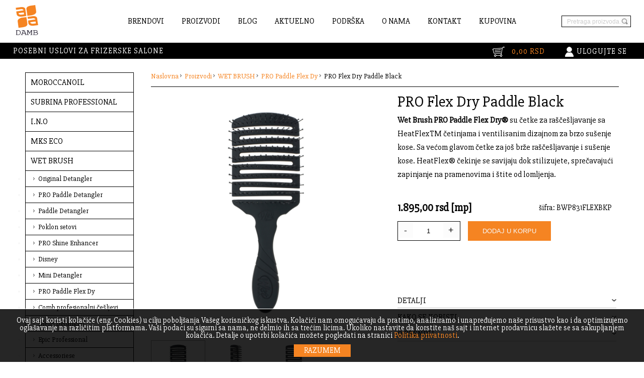

--- FILE ---
content_type: text/html; charset=UTF-8
request_url: https://damb.rs/proizvodi/wet-brush/wet-brush-flex-dry/25772/wet-brush-flex-dry-paddle-black
body_size: 37306
content:
<!DOCTYPE HTML PUBLIC "-//W3C//DTD HTML 4.01 Transitional//EN"
"http://www.w3.org/TR/html4/loose.dtd">
<html>
<head>

<meta http-equiv="Content-Type" content="text/html; charset=utf-8" />
<title>PRO Flex Dry Paddle Black</title>

<meta name="keywords" content="Wet brush PRO Flex Dry Paddle Black četka" />
<meta name="description" content="Wet Brush PRO Paddle Flex Dry® su četke sa HeatFlexTM četinjama i ventilisanim dizajnom i većom glavom četke za još brže raščešljavanje i sušenje kose." />

<meta property="og:title" content="PRO Flex Dry Paddle Black" />
<meta property="og:description" content="Wet Brush PRO Paddle Flex Dry® su četke sa HeatFlexTM četinjama i ventilisanim dizajnom i većom glavom četke za još brže raščešljavanje i sušenje kose." />
<meta property="og:type" content="Hair" />
<meta property="og:url" content="https://www.damb.rs/proizvodi/wet-brush/wet-brush-flex-dry/25772/wet-brush-flex-dry-paddle-black" />
<meta property="og:image" content="https://www.damb.rs/img/p_cede2d63a7c04ebd4cb55a2228c7141a_19196_damb_v.png" />
<meta property="og:site_name" content="DAMB" />
<meta name="viewport" content="width=device-width" />
<meta http-equiv="X-UA-Compatible" content="IE=9; IE=8; IE=7; IE=EDGE" />
<meta name="robots" content="index, follow" /> 
<meta name="robots" content="index, follow" /> 
<meta name="language" content="Serbian, Srpski" />
<link href="/css/reset.css" rel="stylesheet" type="text/css">



<link href="/css/css8.css" rel="stylesheet" type="text/css">
<link href="/css/menu7.css" rel="stylesheet" type="text/css">
<link href="/css/style7.css" rel="stylesheet" type="text/css">
<link href="/css/proizvodi9.css" rel="stylesheet" type="text/css">
<link href="/css/proizvodi10.css" rel="stylesheet" type="text/css"> 
<link href="/css/rwd7.css" rel="stylesheet" type="text/css">
<link href="/css/rwd10.css" rel="stylesheet" type="text/css"> 
<link href="/css/rwd_menu7.css" rel="stylesheet" type="text/css">
<link href="/css/popup.css" rel="stylesheet" type="text/css">
<link href="/css/scrollup.css" rel="stylesheet" type="text/css">
<link href="/css/rwd_scrollup.css" rel="stylesheet" type="text/css">
<link href="/css/cookie.css" rel="stylesheet" type="text/css">


<link href="/css/inc7.css" rel="stylesheet" type="text/css">
<link href="/css/mmm7.css" rel="stylesheet" type="text/css">
<link href="/css/dug7.css" rel="stylesheet" type="text/css">

<!-- <link href="https://fonts.googleapis.com/css?family=Slabo+27px&amp;subset=latin-ext" rel="stylesheet"> -->
<link href="https://fonts.googleapis.com/css2?family=Slabo+27px&family=Titillium+Web:ital,wght@0,200;0,300;0,400;0,600;0,700;0,900;1,200;1,300;1,400;1,600;1,700&display=swap&subset=latin-ext" rel="stylesheet">
<style>
em{font-style:italic !important;}
</style>


 
<style>
.cena_proizvoda {
	padding: 0 !important;
}
</style>
<script>
function add_product()
{ 
	 var quantity;
	 var product;
	 var volume;
	 quantity = document.getElementById("quantity").value; 
	 product = document.getElementById("product").value;
	 if ($('#volume').length) {
	 volume = document.getElementById("volume").value;
	 }
	 if ($('#volume_n').length) {
	 volume = document.getElementById("volume_n").value;
	 }
	 window.location="/pristup?continue=https://www.damb.rs/proizvodi/wet-brush/wet-brush-flex-dry/25772/wet-brush-flex-dry-paddle-black&product="+ product +"&quantity="+ quantity +"&volume="+ volume +"#pristup";
}
</script>
<script>


</script>
 <link rel="stylesheet" href="/css/bootstrap-grid.min.css" />
  <link rel="stylesheet" href="/css/rwd_mob.css" />
   <style>
 .proc1 {
	background:url(/images/proc1.png) top right no-repeat;
}.proc2 {
	background:url(/images/proc2.png) top right no-repeat;
}.proc3 {
	background:url(/images/proc3.png) top right no-repeat;
}.proc4 {
	background:url(/images/proc4.png) top right no-repeat;
}.proc5 {
	background:url(/images/proc5.png) top right no-repeat;
}.proc6 {
	background:url(/images/proc6.png) top right no-repeat;
}.proc7 {
	background:url(/images/proc7.png) top right no-repeat;
}.proc8 {
	background:url(/images/proc8.png) top right no-repeat;
}.proc9 {
	background:url(/images/proc9.png) top right no-repeat;
}.proc10 {
	background:url(/images/proc10.png) top right no-repeat;
}.proc11 {
	background:url(/images/proc11.png) top right no-repeat;
}.proc12 {
	background:url(/images/proc12.png) top right no-repeat;
}.proc13 {
	background:url(/images/proc13.png) top right no-repeat;
}.proc14 {
	background:url(/images/proc14.png) top right no-repeat;
}.proc15 {
	background:url(/images/proc15.png) top right no-repeat;
}.proc16 {
	background:url(/images/proc16.png) top right no-repeat;
}.proc17 {
	background:url(/images/proc17.png) top right no-repeat;
}.proc18 {
	background:url(/images/proc18.png) top right no-repeat;
}.proc19 {
	background:url(/images/proc19.png) top right no-repeat;
}.proc20 {
	background:url(/images/proc20.png) top right no-repeat;
}.proc21 {
	background:url(/images/proc21.png) top right no-repeat;
}.proc22 {
	background:url(/images/proc22.png) top right no-repeat;
}.proc23 {
	background:url(/images/proc23.png) top right no-repeat;
}.proc24 {
	background:url(/images/proc24.png) top right no-repeat;
}.proc25 {
	background:url(/images/proc25.png) top right no-repeat;
}.proc26 {
	background:url(/images/proc26.png) top right no-repeat;
}.proc27 {
	background:url(/images/proc27.png) top right no-repeat;
}.proc28 {
	background:url(/images/proc28.png) top right no-repeat;
}.proc29 {
	background:url(/images/proc29.png) top right no-repeat;
}.proc30 {
	background:url(/images/proc30.png) top right no-repeat;
}.proc31 {
	background:url(/images/proc31.png) top right no-repeat;
}.proc32 {
	background:url(/images/proc32.png) top right no-repeat;
}.proc33 {
	background:url(/images/proc33.png) top right no-repeat;
}.proc34 {
	background:url(/images/proc34.png) top right no-repeat;
}.proc35 {
	background:url(/images/proc35.png) top right no-repeat;
}.proc36 {
	background:url(/images/proc36.png) top right no-repeat;
}.proc37 {
	background:url(/images/proc37.png) top right no-repeat;
}.proc38 {
	background:url(/images/proc38.png) top right no-repeat;
}.proc39 {
	background:url(/images/proc39.png) top right no-repeat;
}.proc40 {
	background:url(/images/proc40.png) top right no-repeat;
}.proc41 {
	background:url(/images/proc41.png) top right no-repeat;
}.proc42 {
	background:url(/images/proc42.png) top right no-repeat;
}.proc43 {
	background:url(/images/proc43.png) top right no-repeat;
}.proc44 {
	background:url(/images/proc44.png) top right no-repeat;
}.proc45 {
	background:url(/images/proc45.png) top right no-repeat;
}.proc46 {
	background:url(/images/proc46.png) top right no-repeat;
}.proc47 {
	background:url(/images/proc47.png) top right no-repeat;
}.proc48 {
	background:url(/images/proc48.png) top right no-repeat;
}.proc49 {
	background:url(/images/proc49.png) top right no-repeat;
}.proc50 {
	background:url(/images/proc50.png) top right no-repeat;
}.proc51 {
	background:url(/images/proc51.png) top right no-repeat;
}.proc52 {
	background:url(/images/proc52.png) top right no-repeat;
}.proc53 {
	background:url(/images/proc53.png) top right no-repeat;
}.proc54 {
	background:url(/images/proc54.png) top right no-repeat;
}.proc55 {
	background:url(/images/proc55.png) top right no-repeat;
}.proc56 {
	background:url(/images/proc56.png) top right no-repeat;
}.proc57 {
	background:url(/images/proc57.png) top right no-repeat;
}.proc58 {
	background:url(/images/proc58.png) top right no-repeat;
}.proc59 {
	background:url(/images/proc59.png) top right no-repeat;
}.proc60 {
	background:url(/images/proc60.png) top right no-repeat;
}.proc61 {
	background:url(/images/proc61.png) top right no-repeat;
}.proc62 {
	background:url(/images/proc62.png) top right no-repeat;
}.proc63 {
	background:url(/images/proc63.png) top right no-repeat;
}.proc64 {
	background:url(/images/proc64.png) top right no-repeat;
}.proc65 {
	background:url(/images/proc65.png) top right no-repeat;
}.proc66 {
	background:url(/images/proc66.png) top right no-repeat;
}.proc67 {
	background:url(/images/proc67.png) top right no-repeat;
}.proc68 {
	background:url(/images/proc68.png) top right no-repeat;
}.proc69 {
	background:url(/images/proc69.png) top right no-repeat;
}.proc70 {
	background:url(/images/proc70.png) top right no-repeat;
}.proc71 {
	background:url(/images/proc71.png) top right no-repeat;
}.proc72 {
	background:url(/images/proc72.png) top right no-repeat;
}.proc73 {
	background:url(/images/proc73.png) top right no-repeat;
}.proc74 {
	background:url(/images/proc74.png) top right no-repeat;
}.proc75 {
	background:url(/images/proc75.png) top right no-repeat;
}.proc76 {
	background:url(/images/proc76.png) top right no-repeat;
}.proc77 {
	background:url(/images/proc77.png) top right no-repeat;
}.proc78 {
	background:url(/images/proc78.png) top right no-repeat;
}.proc79 {
	background:url(/images/proc79.png) top right no-repeat;
}.proc80 {
	background:url(/images/proc80.png) top right no-repeat;
}.proc81 {
	background:url(/images/proc81.png) top right no-repeat;
}.proc82 {
	background:url(/images/proc82.png) top right no-repeat;
}.proc83 {
	background:url(/images/proc83.png) top right no-repeat;
}.proc84 {
	background:url(/images/proc84.png) top right no-repeat;
}.proc85 {
	background:url(/images/proc85.png) top right no-repeat;
}.proc86 {
	background:url(/images/proc86.png) top right no-repeat;
}.proc87 {
	background:url(/images/proc87.png) top right no-repeat;
}.proc88 {
	background:url(/images/proc88.png) top right no-repeat;
}.proc89 {
	background:url(/images/proc89.png) top right no-repeat;
}.proc90 {
	background:url(/images/proc90.png) top right no-repeat;
}.proc91 {
	background:url(/images/proc91.png) top right no-repeat;
}.proc92 {
	background:url(/images/proc92.png) top right no-repeat;
}.proc93 {
	background:url(/images/proc93.png) top right no-repeat;
}.proc94 {
	background:url(/images/proc94.png) top right no-repeat;
}.proc95 {
	background:url(/images/proc95.png) top right no-repeat;
}.proc96 {
	background:url(/images/proc96.png) top right no-repeat;
}.proc97 {
	background:url(/images/proc97.png) top right no-repeat;
}.proc98 {
	background:url(/images/proc98.png) top right no-repeat;
}.proc99 {
	background:url(/images/proc99.png) top right no-repeat;
} </style>
<script type="text/javascript" src="/js/js/jquery.js"></script> 
<script type="text/javascript" src="/js/js/jquery.color.js"></script>
 

 
<script type="text/javascript" src="/js/jquerycssmenu.js"></script>
<script type="text/javascript" src="/js/js10.js"></script> 




<script type="text/javascript">
	
	
	// Poruka
	$(document).ready(function(){

		var quotes = $(".poruka");
		var quoteIndex = -1;
	
		function showNextQuote() {
			++quoteIndex;
			quotes.eq(quoteIndex % quotes.length)
				.fadeIn(1500)
				.delay(4000)
				.fadeOut(1500, showNextQuote);
		}
	
		showNextQuote();
	
	});
	
	// Rotacija load
	$(window).load(function(){ 
		 var sirina_prozora = $(window).width();
		 var visina = $("#rotacija img").height(); 
		 var sirina = $("#rotacija").width(); 
		 var $div = $('#rotacija');
		 var paddt = $div.css('padding-top'); 
		 var paddb = $div.css('padding-bottom');
		 var skdslider = $(".skdslider").height(); 
		 paddt = parseInt(paddt, 10); 
		 paddb = parseInt(paddb, 10);
		 var padd = paddt + paddb;
		 var visina_rotacija;
		 
		 ///if(sirina_prozora < 860) {
			
			 if(visina > padd)
			 {
				 visina = visina - padd; 
				 if(visina > skdslider) visina = skdslider;		
				 $('#rotacija').css({'min-height':visina});	
			 }
			 else
			 {
				if(visina > skdslider) visina = skdslider;		
				$('#rotacija').css({'min-height':visina});	
				$('#rotacija').css({'padding-top':'0'});	
				$('#rotacija').css({'padding-bottom':'0'});	
			 }
			  
			 minimalna_visina = parseInt(sirina * 0.369, 10);
			 $('.rotacija').css({'min-height':minimalna_visina});
			 $('.rotacija').css({'height':minimalna_visina});
			 $('.rotacija img').css({'height':minimalna_visina});
			 $('.rotacija img').css({'min-height':minimalna_visina});
			 $('.rotacija a').css({'height':minimalna_visina});
			  $('.rotacija a').css({'display':'block'});
			 $('.rotacija a').css({'min-height':minimalna_visina});
			 $('.skdslider').css({'height':minimalna_visina});	
			 $('.skdslider').css({'width':'100%'});
			 
			 $('#rotacija').css({'height':minimalna_visina});
			 $('#rotacija').css({'min-height':minimalna_visina});
			 
		 ///}
		 
		 if(sirina_prozora > 850) {
			 var min_visina = $(".polje").height();
						
			 $(".polje").each(function() {
				visina = $(".polje").height();
				if(visina > min_visina) min_visina = visina;
			 }); 
								
			 $(".polje").each(function() {
				$(".polje").css({'min-height':min_visina});								 				
			 });
		 }
		 
		 $(".cena_proizvoda").each(function() {
			var vr = $(".cena_proizvoda").html();  
			if(vr == "") $(".cena_proizvoda").css({'padding':0});
		});
		
		if((sirina_prozora < 511) && (sirina_prozora > 360)) {
			$(".proizvod").each(function() {
				/*$(".proizvod").css({'margin-left':'inherit'});		
				$(".proizvod").css({'margin-right':'inherit'});		
				$(".proizvod").css({'float':'left'});			
				$(".proizvod").css({'width':'47%'});	*/			
				$(".proizvod").addClass("proizvod_mm");				
			});
			$(".slika_proizvoda").each(function() {
			 	/*$(".slika_proizvoda").css({'width':'calc(100% - 10px)'});	
				$(".naslov_proizvoda").css({'width':'calc(100% - 10px)'});
			 	$(".naslov_i_cena_proizvoda").css({'width':'calc(100% - 20px)'});*/
				$(".slika_proizvoda").addClass("slika_proizvoda_mm");	
				$(".naslov_proizvoda").addClass("naslov_proizvoda_mm");	
				$(".naslov_i_cena_proizvoda").addClass("naslov_i_cena_proizvoda_mm");	
				$(".cena_proizvoda").addClass("cena_proizvoda_mm");	
			});		 
		} else {
			$(".proizvod").removeClass("proizvod_mm");	
			$(".slika_proizvoda").removeClass("slika_proizvoda_mm");	
			$(".naslov_proizvoda").removeClass("naslov_proizvoda_mm");	
			$(".naslov_i_cena_proizvoda").removeClass("naslov_i_cena_proizvoda_mm");
			$(".cena_proizvoda").removeClass("cena_proizvoda_mm");
		}
		 
	 });
	 
	 // Rotacija resize
	 $(window).resize(function(){ 
		 var sirina_prozora = $(window).width();
		 var visina = $("#rotacija img").height(); 
		 var sirina = $("#rotacija").width();
		 var $div = $('#rotacija');
		 var paddt = $div.css('padding-top'); 
		 var paddb = $div.css('padding-bottom');
		 var skdslider = $(".skdslider").height(); 
		 paddt = parseInt(paddt, 10);
		 paddb = parseInt(paddb, 10);
		 var padd = paddt + paddb;
		 var visina_rotacija;
		 
		 ///if(sirina_prozora < 860) {
			
			 if(visina > padd)
			 {
				 visina = visina - padd; 
				 if(visina > skdslider) visina = skdslider;		 
				 $('#rotacija').css({'min-height':visina});	
			 }
			 else
			 {
				if(visina > skdslider) visina = skdslider;		
				$('#rotacija').css({'min-height':visina});	
				$('#rotacija').css({'padding-top':'0'});	
				$('#rotacija').css({'padding-bottom':'0'});	
			 }			 
			  
			 minimalna_visina = parseInt(sirina * 0.369, 10);
			 $('.rotacija').css({'min-height':minimalna_visina});
			 $('.rotacija').css({'height':minimalna_visina});
			 $('.rotacija img').css({'height':minimalna_visina});
			 $('.rotacija img').css({'min-height':minimalna_visina});
			 $('.skdslider').css({'height':minimalna_visina});	
			 $('.skdslider').css({'width':'100%'});
			  $('.rotacija a').css({'height':minimalna_visina});
			  $('.rotacija a').css({'display':'block'});
			 $('.rotacija a').css({'min-height':minimalna_visina});
			  
			 $('#rotacija').css({'height':minimalna_visina});
			 $('#rotacija').css({'min-height':minimalna_visina});
			  
		/// }
		 
		 if(sirina_prozora > 850) { 
			 var min_visina = $(".polje").height();
						
			 $(".polje").each(function() {
				visina = $(".polje").height();
				if(visina > min_visina) min_visina = visina;
			 }); 
								
			 $(".polje").each(function() {
				$(".polje").css({'min-height':min_visina});								 				
			 }); 
		 }
		 
		 $(".cena_proizvoda").each(function() {
			var vr = $(".cena_proizvoda").html();  
			if(vr == "") $(".cena_proizvoda").css({'padding':0});
		});
		
		if((sirina_prozora < 511) && (sirina_prozora > 360)) {
			$(".proizvod").each(function() {
				/*$(".proizvod").css({'margin-left':'inherit'});		
				$(".proizvod").css({'margin-right':'inherit'});		
				$(".proizvod").css({'float':'left'});			
				$(".proizvod").css({'width':'47%'});	*/			
				$(".proizvod").addClass("proizvod_mm");				
			});
			$(".slika_proizvoda").each(function() {
			 	/*$(".slika_proizvoda").css({'width':'calc(100% - 10px)'});	
				$(".naslov_proizvoda").css({'width':'calc(100% - 10px)'});
			 	$(".naslov_i_cena_proizvoda").css({'width':'calc(100% - 20px)'});*/
				$(".slika_proizvoda").addClass("slika_proizvoda_mm");	
				$(".naslov_proizvoda").addClass("naslov_proizvoda_mm");	
				$(".naslov_i_cena_proizvoda").addClass("naslov_i_cena_proizvoda_mm");	
				$(".cena_proizvoda").addClass("cena_proizvoda_mm");	
			});		 
		} else {
			$(".proizvod").removeClass("proizvod_mm");	
			$(".slika_proizvoda").removeClass("slika_proizvoda_mm");	
			$(".naslov_proizvoda").removeClass("naslov_proizvoda_mm");	
			$(".naslov_i_cena_proizvoda").removeClass("naslov_i_cena_proizvoda_mm");
			$(".cena_proizvoda").removeClass("cena_proizvoda_mm");
		}
		 
	 }); 
	
</script>
 
<link rel="stylesheet" type="text/css" media="screen" href="/css/scroll/als_demo.css" />
		<script type="text/javascript" src="/js/scroll/jquery-2.1.1.min.js"></script> 
		<script type="text/javascript" src="/js/scroll/jquery.als-1.7.min.js"></script> 

<script type="text/javascript">
	$.noConflict();
		jQuery( document ).ready(function( $ ) {
		
		var visible_items = 4;
		var sirina_prozora = $(window).width();
		if(sirina_prozora < 1090) visible_items = 3;
		if(sirina_prozora < 790)  visible_items = 2;
		if(sirina_prozora < 490)  visible_items = 1;
		
		
		$("#lista1").als({
					visible_items: visible_items,
					scrolling_items: 1,
					orientation: "horizontal",
					circular: "yes",
					autoscroll: "yes",
					interval: 3000,
					speed: 500,
					easing: "linear",
					direction: "left",
					start_from: 0
				});
				$("#lista2").als({
					visible_items: visible_items,
					scrolling_items: 1,
					orientation: "horizontal",
					circular: "yes",
					autoscroll: "yes",
					interval: 3000,
					speed: 500,
					easing: "linear",
					direction: "left",
					start_from: 0
				});
				$("#lista3").als({
					visible_items: visible_items,
					scrolling_items: 1,
					orientation: "horizontal",
					circular: "yes",
					autoscroll: "yes",
					interval: 3000,
					speed: 500,
					easing: "linear",
					direction: "left",
					start_from: 0
				});
				$("#lista4").als({
					visible_items: visible_items,
					scrolling_items: 1,
					orientation: "horizontal",
					circular: "yes",
					autoscroll: "yes",
					interval: 3000,
					speed: 500,
					easing: "linear",
					direction: "left",
					start_from: 0
				});
		/*** ***/
				
 });
</script>		
 
 
<script type="text/javascript">	
	$(document).ready(function(){
  
		$("iframe").each(function() {  
			$(this).wrap('<div class="video-div"><div class="video-container"></div></div>');
		});
		
		$("object").each(function() {  
			$(this).wrap('<div class="video-div"><div class="video-container"></div></div>');
		});
		
		$("embed").each(function() {  
			$(this).wrap('<div class="video-div"><div class="video-container"></div></div>');
		});
		 
	});
</script>		
		
 <script>
 
 
 
$(function() {

	var w = $(window).width();
	
	if(w >= 1170) {
	 
	$("#menu-item-40").mouseenter(function() {
				$("#kategorije_nav").addClass("sakrij");
			});
$("#menu-item-44").mouseenter(function() {
				$("#kategorije_nav").addClass("sakrij");
			});
$("#menu-item-48").mouseenter(function() {
				$("#kategorije_nav").addClass("sakrij");
			});
$("#menu-item-52").mouseenter(function() {
				$("#kategorije_nav").addClass("sakrij");
			});
$("#menu-item-56").mouseenter(function() {
				$("#kategorije_nav").addClass("sakrij");
			});
$("#menu-item-60").mouseenter(function() {
				$("#kategorije_nav").addClass("sakrij");
			});
$("#menu-item-64").mouseenter(function() {
				$("#kategorije_nav").addClass("sakrij");
			});
$("#menu-item-68").mouseenter(function() {
				$("#kategorije_nav").removeClass("sakrij");
			});
		 
	} else {
		
		$("#kategorije_navigacija").addClass("sakrij");
	}
	 
});

$(document).click(function(event) {
    if (!$(event.target).closest("#kategorije_nav").length) {
        $("#kategorije_nav").addClass("sakrij");
    }
});

///

$(function() {

	var w = $(window).width();
	
	if(w >= 1170) {
		 
		$("#menu-item-40").mouseenter(function() {
				$("#brand_navigacija").removeClass("sakrij");
			});
$("#menu-item-44").mouseenter(function() {
				$("#brand_navigacija").addClass("sakrij");
			});
$("#menu-item-48").mouseenter(function() {
				$("#brand_navigacija").addClass("sakrij");
			});
$("#menu-item-52").mouseenter(function() {
				$("#brand_navigacija").addClass("sakrij");
			});
$("#menu-item-56").mouseenter(function() {
				$("#brand_navigacija").addClass("sakrij");
			});
$("#menu-item-60").mouseenter(function() {
				$("#brand_navigacija").addClass("sakrij");
			});
$("#menu-item-64").mouseenter(function() {
				$("#brand_navigacija").addClass("sakrij");
			});
$("#menu-item-68").mouseenter(function() {
				$("#brand_navigacija").addClass("sakrij");
			});
		 
	} else {
	$("#kategorije_navigacija").addClass("sakrij");
	}
	 
});

$(document).click(function(event) {
    if (!$(event.target).closest("#brand_navigacija").length) {
        $("#brand_navigacija").addClass("sakrij");
    }
});

$(document).ready(function(){
 	 
	$( "#sadrzaj" ).mouseover(function() {
	  	$("#brand_navigacija").addClass("sakrij");
	});
	
	$( "#sadrzaj" ).mouseover(function() {
	  	$("#kategorije_nav").addClass("sakrij");
	});
});			 			

////////////////////

$(window).load(function(){ 

	var w = $(window).width();
	
	if(w >= 1170) {
		  $("#kategorije_navigacija").removeClass("sakrij");
		   var position = $(".proizvodi_menu_item").position(); //console.log("left: " + position.left + ", top: " + position.top);
	 var position1 = $("#kategorije_navigacija").position(); //console.log("left: " + position1.left + ", top: " + position1.top);
	 var left = Math.abs(position.left  - position1.left );
	 $("#brand_nav").css({'left':left});
		  
	} else {
	$("#kategorije_navigacija").addClass("sakrij");
	}
	 
	if((w < 640) && (w > 360)) {
		$(".slika_proizvoda_prikaz").removeClass (function (index, className) {
			return (className.match (/(^|\s)margin_left__\S+/g) || []).join(' ');
		});
		$('.slika_proizvoda_prikaz').each(function() { ///console.log("usaoooo");
     		var p = $(this).position();
			var left = p.left;
			var margin_left = Math.floor(left/2);
			var img_width = $(this).width(); 
			var div_width = $(this).parent().parent().width();
			var x =  Math.floor((Math.floor((div_width - img_width)/2)+left)/1); 
			if(x > left ) x = left;
			 if( x == 1) $( this ).addClass("margin_left__1");  if( x == 2) $( this ).addClass("margin_left__2");  if( x == 3) $( this ).addClass("margin_left__3");  if( x == 4) $( this ).addClass("margin_left__4");  if( x == 5) $( this ).addClass("margin_left__5");  if( x == 6) $( this ).addClass("margin_left__6");  if( x == 7) $( this ).addClass("margin_left__7");  if( x == 8) $( this ).addClass("margin_left__8");  if( x == 9) $( this ).addClass("margin_left__9");  if( x == 10) $( this ).addClass("margin_left__10");  if( x == 11) $( this ).addClass("margin_left__11");  if( x == 12) $( this ).addClass("margin_left__12");  if( x == 13) $( this ).addClass("margin_left__13");  if( x == 14) $( this ).addClass("margin_left__14");  if( x == 15) $( this ).addClass("margin_left__15");  if( x == 16) $( this ).addClass("margin_left__16");  if( x == 17) $( this ).addClass("margin_left__17");  if( x == 18) $( this ).addClass("margin_left__18");  if( x == 19) $( this ).addClass("margin_left__19");  if( x == 20) $( this ).addClass("margin_left__20");  if( x == 21) $( this ).addClass("margin_left__21");  if( x == 22) $( this ).addClass("margin_left__22");  if( x == 23) $( this ).addClass("margin_left__23");  if( x == 24) $( this ).addClass("margin_left__24");  if( x == 25) $( this ).addClass("margin_left__25");  if( x == 26) $( this ).addClass("margin_left__26");  if( x == 27) $( this ).addClass("margin_left__27");  if( x == 28) $( this ).addClass("margin_left__28");  if( x == 29) $( this ).addClass("margin_left__29");  if( x == 30) $( this ).addClass("margin_left__30");  if( x == 31) $( this ).addClass("margin_left__31");  if( x == 32) $( this ).addClass("margin_left__32");  if( x == 33) $( this ).addClass("margin_left__33");  if( x == 34) $( this ).addClass("margin_left__34");  if( x == 35) $( this ).addClass("margin_left__35");  if( x == 36) $( this ).addClass("margin_left__36");  if( x == 37) $( this ).addClass("margin_left__37");  if( x == 38) $( this ).addClass("margin_left__38");  if( x == 39) $( this ).addClass("margin_left__39");  if( x == 40) $( this ).addClass("margin_left__40");  if( x == 41) $( this ).addClass("margin_left__41");  if( x == 42) $( this ).addClass("margin_left__42");  if( x == 43) $( this ).addClass("margin_left__43");  if( x == 44) $( this ).addClass("margin_left__44");  if( x == 45) $( this ).addClass("margin_left__45");  if( x == 46) $( this ).addClass("margin_left__46");  if( x == 47) $( this ).addClass("margin_left__47");  if( x == 48) $( this ).addClass("margin_left__48");  if( x == 49) $( this ).addClass("margin_left__49");  if( x == 50) $( this ).addClass("margin_left__50");  if( x == 51) $( this ).addClass("margin_left__51");  if( x == 52) $( this ).addClass("margin_left__52");  if( x == 53) $( this ).addClass("margin_left__53");  if( x == 54) $( this ).addClass("margin_left__54");  if( x == 55) $( this ).addClass("margin_left__55");  if( x == 56) $( this ).addClass("margin_left__56");  if( x == 57) $( this ).addClass("margin_left__57");  if( x == 58) $( this ).addClass("margin_left__58");  if( x == 59) $( this ).addClass("margin_left__59");  if( x == 60) $( this ).addClass("margin_left__60"); 		});
	
	} else {
		$(".slika_proizvoda_prikaz").removeClass (function (index, className) {
			return (className.match (/(^|\s)margin_left__\S+/g) || []).join(' ');
		});
	}
	
});

 $(window).resize(function(){ 

	var w = $(window).width();
	
	if(w >= 1170) {
		  $("#kategorije_navigacija").removeClass("sakrij");
		   var position = $(".proizvodi_menu_item").position(); // console.log("left: " + position.left + ", top: " + position.top);
	 var position1 = $("#kategorije_navigacija").position(); // console.log("left: " + position1.left + ", top: " + position1.top);
	 var left = Math.abs(position.left  - position1.left );
	 $("#brand_nav").css({'left':left});
		  
	} else {
	$("#kategorije_navigacija").addClass("sakrij");
	}
	 
	if((w < 640) && (w > 360)) {
	$(".slika_proizvoda_prikaz").removeClass (function (index, className) {
			return (className.match (/(^|\s)margin_left__\S+/g) || []).join(' ');
		});
		$('.slika_proizvoda_prikaz').each(function() {
     		var p = $(this).position();
			var left = p.left;
			var margin_left = Math.floor(left/2);
			var img_width = $(this).width(); 
			var div_width = $(this).parent().parent().width();
			var x =  Math.floor((Math.floor((div_width - img_width)/2)+left)/1); 
			if(x > left ) x = left;
			 if( x == 1) $( this ).addClass("margin_left__1");  if( x == 2) $( this ).addClass("margin_left__2");  if( x == 3) $( this ).addClass("margin_left__3");  if( x == 4) $( this ).addClass("margin_left__4");  if( x == 5) $( this ).addClass("margin_left__5");  if( x == 6) $( this ).addClass("margin_left__6");  if( x == 7) $( this ).addClass("margin_left__7");  if( x == 8) $( this ).addClass("margin_left__8");  if( x == 9) $( this ).addClass("margin_left__9");  if( x == 10) $( this ).addClass("margin_left__10");  if( x == 11) $( this ).addClass("margin_left__11");  if( x == 12) $( this ).addClass("margin_left__12");  if( x == 13) $( this ).addClass("margin_left__13");  if( x == 14) $( this ).addClass("margin_left__14");  if( x == 15) $( this ).addClass("margin_left__15");  if( x == 16) $( this ).addClass("margin_left__16");  if( x == 17) $( this ).addClass("margin_left__17");  if( x == 18) $( this ).addClass("margin_left__18");  if( x == 19) $( this ).addClass("margin_left__19");  if( x == 20) $( this ).addClass("margin_left__20");  if( x == 21) $( this ).addClass("margin_left__21");  if( x == 22) $( this ).addClass("margin_left__22");  if( x == 23) $( this ).addClass("margin_left__23");  if( x == 24) $( this ).addClass("margin_left__24");  if( x == 25) $( this ).addClass("margin_left__25");  if( x == 26) $( this ).addClass("margin_left__26");  if( x == 27) $( this ).addClass("margin_left__27");  if( x == 28) $( this ).addClass("margin_left__28");  if( x == 29) $( this ).addClass("margin_left__29");  if( x == 30) $( this ).addClass("margin_left__30");  if( x == 31) $( this ).addClass("margin_left__31");  if( x == 32) $( this ).addClass("margin_left__32");  if( x == 33) $( this ).addClass("margin_left__33");  if( x == 34) $( this ).addClass("margin_left__34");  if( x == 35) $( this ).addClass("margin_left__35");  if( x == 36) $( this ).addClass("margin_left__36");  if( x == 37) $( this ).addClass("margin_left__37");  if( x == 38) $( this ).addClass("margin_left__38");  if( x == 39) $( this ).addClass("margin_left__39");  if( x == 40) $( this ).addClass("margin_left__40");  if( x == 41) $( this ).addClass("margin_left__41");  if( x == 42) $( this ).addClass("margin_left__42");  if( x == 43) $( this ).addClass("margin_left__43");  if( x == 44) $( this ).addClass("margin_left__44");  if( x == 45) $( this ).addClass("margin_left__45");  if( x == 46) $( this ).addClass("margin_left__46");  if( x == 47) $( this ).addClass("margin_left__47");  if( x == 48) $( this ).addClass("margin_left__48");  if( x == 49) $( this ).addClass("margin_left__49");  if( x == 50) $( this ).addClass("margin_left__50");  if( x == 51) $( this ).addClass("margin_left__51");  if( x == 52) $( this ).addClass("margin_left__52");  if( x == 53) $( this ).addClass("margin_left__53");  if( x == 54) $( this ).addClass("margin_left__54");  if( x == 55) $( this ).addClass("margin_left__55");  if( x == 56) $( this ).addClass("margin_left__56");  if( x == 57) $( this ).addClass("margin_left__57");  if( x == 58) $( this ).addClass("margin_left__58");  if( x == 59) $( this ).addClass("margin_left__59");  if( x == 60) $( this ).addClass("margin_left__60"); 			 
		});
	
	} else {
		$(".slika_proizvoda_prikaz").removeClass (function (index, className) {
			return (className.match (/(^|\s)margin_left__\S+/g) || []).join(' ');
		});
	}
	 
});
 
 </script>
 
 <style>
 	.slika_proizvoda img.margin_left__1 {
	margin-left: -1px !important;
	} 
 	.slika_proizvoda img.margin_left__2 {
	margin-left: -2px !important;
	} 
 	.slika_proizvoda img.margin_left__3 {
	margin-left: -3px !important;
	} 
 	.slika_proizvoda img.margin_left__4 {
	margin-left: -4px !important;
	} 
 	.slika_proizvoda img.margin_left__5 {
	margin-left: -5px !important;
	} 
 	.slika_proizvoda img.margin_left__6 {
	margin-left: -6px !important;
	} 
 	.slika_proizvoda img.margin_left__7 {
	margin-left: -7px !important;
	} 
 	.slika_proizvoda img.margin_left__8 {
	margin-left: -8px !important;
	} 
 	.slika_proizvoda img.margin_left__9 {
	margin-left: -9px !important;
	} 
 	.slika_proizvoda img.margin_left__10 {
	margin-left: -10px !important;
	} 
 	.slika_proizvoda img.margin_left__11 {
	margin-left: -11px !important;
	} 
 	.slika_proizvoda img.margin_left__12 {
	margin-left: -12px !important;
	} 
 	.slika_proizvoda img.margin_left__13 {
	margin-left: -13px !important;
	} 
 	.slika_proizvoda img.margin_left__14 {
	margin-left: -14px !important;
	} 
 	.slika_proizvoda img.margin_left__15 {
	margin-left: -15px !important;
	} 
 	.slika_proizvoda img.margin_left__16 {
	margin-left: -16px !important;
	} 
 	.slika_proizvoda img.margin_left__17 {
	margin-left: -17px !important;
	} 
 	.slika_proizvoda img.margin_left__18 {
	margin-left: -18px !important;
	} 
 	.slika_proizvoda img.margin_left__19 {
	margin-left: -19px !important;
	} 
 	.slika_proizvoda img.margin_left__20 {
	margin-left: -20px !important;
	} 
 	.slika_proizvoda img.margin_left__21 {
	margin-left: -21px !important;
	} 
 	.slika_proizvoda img.margin_left__22 {
	margin-left: -22px !important;
	} 
 	.slika_proizvoda img.margin_left__23 {
	margin-left: -23px !important;
	} 
 	.slika_proizvoda img.margin_left__24 {
	margin-left: -24px !important;
	} 
 	.slika_proizvoda img.margin_left__25 {
	margin-left: -25px !important;
	} 
 	.slika_proizvoda img.margin_left__26 {
	margin-left: -26px !important;
	} 
 	.slika_proizvoda img.margin_left__27 {
	margin-left: -27px !important;
	} 
 	.slika_proizvoda img.margin_left__28 {
	margin-left: -28px !important;
	} 
 	.slika_proizvoda img.margin_left__29 {
	margin-left: -29px !important;
	} 
 	.slika_proizvoda img.margin_left__30 {
	margin-left: -30px !important;
	} 
 	.slika_proizvoda img.margin_left__31 {
	margin-left: -31px !important;
	} 
 	.slika_proizvoda img.margin_left__32 {
	margin-left: -32px !important;
	} 
 	.slika_proizvoda img.margin_left__33 {
	margin-left: -33px !important;
	} 
 	.slika_proizvoda img.margin_left__34 {
	margin-left: -34px !important;
	} 
 	.slika_proizvoda img.margin_left__35 {
	margin-left: -35px !important;
	} 
 	.slika_proizvoda img.margin_left__36 {
	margin-left: -36px !important;
	} 
 	.slika_proizvoda img.margin_left__37 {
	margin-left: -37px !important;
	} 
 	.slika_proizvoda img.margin_left__38 {
	margin-left: -38px !important;
	} 
 	.slika_proizvoda img.margin_left__39 {
	margin-left: -39px !important;
	} 
 	.slika_proizvoda img.margin_left__40 {
	margin-left: -40px !important;
	} 
 	.slika_proizvoda img.margin_left__41 {
	margin-left: -41px !important;
	} 
 	.slika_proizvoda img.margin_left__42 {
	margin-left: -42px !important;
	} 
 	.slika_proizvoda img.margin_left__43 {
	margin-left: -43px !important;
	} 
 	.slika_proizvoda img.margin_left__44 {
	margin-left: -44px !important;
	} 
 	.slika_proizvoda img.margin_left__45 {
	margin-left: -45px !important;
	} 
 	.slika_proizvoda img.margin_left__46 {
	margin-left: -46px !important;
	} 
 	.slika_proizvoda img.margin_left__47 {
	margin-left: -47px !important;
	} 
 	.slika_proizvoda img.margin_left__48 {
	margin-left: -48px !important;
	} 
 	.slika_proizvoda img.margin_left__49 {
	margin-left: -49px !important;
	} 
 	.slika_proizvoda img.margin_left__50 {
	margin-left: -50px !important;
	} 
 	.slika_proizvoda img.margin_left__51 {
	margin-left: -51px !important;
	} 
 	.slika_proizvoda img.margin_left__52 {
	margin-left: -52px !important;
	} 
 	.slika_proizvoda img.margin_left__53 {
	margin-left: -53px !important;
	} 
 	.slika_proizvoda img.margin_left__54 {
	margin-left: -54px !important;
	} 
 	.slika_proizvoda img.margin_left__55 {
	margin-left: -55px !important;
	} 
 	.slika_proizvoda img.margin_left__56 {
	margin-left: -56px !important;
	} 
 	.slika_proizvoda img.margin_left__57 {
	margin-left: -57px !important;
	} 
 	.slika_proizvoda img.margin_left__58 {
	margin-left: -58px !important;
	} 
 	.slika_proizvoda img.margin_left__59 {
	margin-left: -59px !important;
	} 
 	.slika_proizvoda img.margin_left__60 {
	margin-left: -60px !important;
	} </style> 
 


 
<script type="text/javascript">

	$(document).ready(function(){
		$("#click_menu").click(function() {
	 
			$( "#myjquerymenu" ).slideToggle( "slow" );
			$( "#myjquerymenu" ).css({"display":"block"});
			$( "#myjquerymenu" ).css({"visibility":"visible"});
			
			var w = $(window).width();
			
			if(w < 600) {
				$( "#myjquerymenu" ).css({"overflow":"hidden !important"});
			}
		 
		});
	});
  </script>
    
  <script>
var _gaq = _gaq || [];
  _gaq.push(
  ['_setAccount', 'UA-52539626-1'],
  ['_trackPageview'],
  ['b._setAccount', 'UA-52903576-1'],
  ['b._trackPageview']
);
(function() {
  var ga = document.createElement('script'); ga.type = 'text/javascript'; ga.async = true;
  ga.src = ('https:' == document.location.protocol ? 'https://ssl' : 'http://www') + '.google-analytics.com/ga.js';
  var s = document.getElementsByTagName('script')[0]; s.parentNode.insertBefore(ga, s);
})();

</script>

<!-- Facebook Pixel Code -->
<script>
!function(f,b,e,v,n,t,s)
{if(f.fbq)return;n=f.fbq=function(){n.callMethod?
n.callMethod.apply(n,arguments):n.queue.push(arguments)};
if(!f._fbq)f._fbq=n;n.push=n;n.loaded=!0;n.version='2.0';
n.queue=[];t=b.createElement(e);t.async=!0;
t.src=v;s=b.getElementsByTagName(e)[0];
s.parentNode.insertBefore(t,s)}(window,document,'script',
'https://connect.facebook.net/en_US/fbevents.js');
 fbq('init', '381254792397269'); 
fbq('track', 'PageView');
</script>
<noscript>
 <img height="1" width="1" 
src="https://www.facebook.com/tr?id=381254792397269&ev=PageView
&noscript=1"/>
</noscript>
<!-- End Facebook Pixel Code -->
<!-- Google tag (gtag.js) -->
<script async src="https://www.googletagmanager.com/gtag/js?id=G-N449LBS9B7"></script>
<script>
  window.dataLayer = window.dataLayer || [];
  function gtag(){dataLayer.push(arguments);}
  gtag('js', new Date());

  gtag('config', 'G-N449LBS9B7');
</script>
<script type="text/javascript" src="https://ajax.googleapis.com/ajax/libs/jquery/1.4.3/jquery.min.js"></script>
  <script type="text/javascript" src="/js/portfolio/jquery-1.7.2.min.js"></script>
  <link rel="stylesheet" href="/js/portfolio/prettyPhoto.css" type="text/css" />
	 
	<script type="text/javascript" src="/js/portfolio/jquery-ui-1.8.12.custom.min.js"></script>
	<script type="text/javascript" src="/js/portfolio/jquery-prettyPhoto.js"></script>
	 
	<script type="text/javascript">
	$.noConflict();
	jQuery( document ).ready(function( $ ) {
		$(document).ready(function () {
			$("#tabcontainer").tabs({
				event: "click"
			});
			$("a[rel^='prettyPhoto']").prettyPhoto({
				theme: 'light_square'
			});
		});
	});
	</script>
		
	<!-- Magnific Popup core CSS file -->
<link rel="stylesheet" href="/js/magnific/dist/magnific-popup.css">

<!-- jQuery 1.7.2+ or Zepto.js 1.0+ -->
<script src="//ajax.googleapis.com/ajax/libs/jquery/1.9.1/jquery.min.js"></script>

<!-- Magnific Popup core JS file -->
<script src="/js/magnific/dist/jquery.magnific-popup.js"></script>

<script type="text/javascript">
	$.noConflict();
	jQuery( document ).ready(function( $ ) {
		$(document).ready(function() {
		  $('.ikonica_uvecaj').magnificPopup({ gallery: {
    // options for gallery
    enabled: true
  }, type:'image'});
		});
		
	});
</script>

 
	<script>

	$(function() {
	  
		$('.add_product_to_cart').click(function(){	
		
			var id = $(this).attr('id');
			
			var dataString = "add_product_to_cart=" + id;
			
			$.ajax({
				type: "POST",
				url: "/delete.php",
				data: dataString,
				cache: false,
				success: function(data)
				{
				
					window.location.reload(true); 
				 
				}
			}); 
		
		}); 
	}); 	

</script></head>

<body>
	<script>(function(d, s, id) {
  var js, fjs = d.getElementsByTagName(s)[0];
  if (d.getElementById(id)) return;
  js = d.createElement(s); js.id = id;
  js.src = "//connect.facebook.net/sr_RS/sdk.js#xfbml=1&version=v2.7&appId=617146954991028";
  fjs.parentNode.insertBefore(js, fjs);
}(document, 'script', 'facebook-jssdk'));</script>

	<div id="sve">
		<div id="prostor">			
			<div id="zaglavlje">
				<div id="vrh">
					<div class="prostor">
						<div id="logo">
							<a href="/" class="logo">
								<img src="/images/damb-logo4.png" alt="Damb" class="ikonica_logo" />
							</a>
						</div>							<div id="navigacija">
		<div class="main_menu" id="click_menu">
			<span class="click"><img src="/img/menu_responsive3.png" alt="DAMB" /></span>
			 
			<div class="prelom"></div>
		</div>
		<div id="myjquerymenu" class="jquerycssmenu">
			
				 <ul id="main-nav" class="nav"> 
<li id="menu-item-40" class=" proizvodi_menu_item">
 <a href="/proizvodi" title="Brendovi" class="menu-item menu-item-type-post_type menu-item-object-page   menu-item-40">Brendovi</a>  
 </li> 
<li id="menu-item-68" class="">
 <a href="/prodavnica" title="Proizvodi" class="menu-item menu-item-type-post_type menu-item-object-page   menu-item-68">Proizvodi</a>  
 </li> 
<li id="menu-item-44" class="">
 <a href="/blog" title="Blog" class="menu-item menu-item-type-post_type menu-item-object-page   menu-item-44">Blog</a>  
 </li> 
<li id="menu-item-48" class="">
 <a href="/akcija" title="Aktuelno" class="menu-item menu-item-type-post_type menu-item-object-page   menu-item-48">Aktuelno</a>  
 </li> 
<li id="menu-item-52" class="">
 <a href="/podrska" title="Podrška" class="menu-item menu-item-type-post_type menu-item-object-page   menu-item-52">Podrška</a>  
 </li> 
<li id="menu-item-56" class="">
 <a href="/o-nama" title="O nama" class="menu-item menu-item-type-post_type menu-item-object-page   menu-item-56">O nama</a>  
 </li> 
<li id="menu-item-60" class="">
 <a href="/kontakt" title="Kontakt" class="menu-item menu-item-type-post_type menu-item-object-page   menu-item-60">Kontakt</a>  
 </li> 
<li id="menu-item-64" class="">
 <a href="/pristup" title="Kupovina" class="menu-item menu-item-type-post_type menu-item-object-page   menu-item-64">Kupovina</a>  
 </li> 
 </ul> 
	
				<div id="kategorije_navigacija" class=""><div id="kategorije_nav" class="sakrij"><div class="prelom"></div><div class="kategorije_navigacija_prostor "><div class="kategorije_navigacija_polje"><p><a href="/prodavnica/nega-kose">NEGA KOSE</a></p><ul><li><a href="/prodavnica/samponi-za-kosu">Šamponi za kosu</a></li><li><a href="/prodavnica/kondicioneri-za-kosu">Kondicioneri za kosu</a></li><li><a href="/prodavnica/maske-i-tretmani">Maske i tretmani</a></li><li><a href="/prodavnica/ulja-i-leave-in">Ulja i Leave-in</a></li></ul><div class="prelom"></div></div><div class="kategorije_navigacija_polje"><p><a href="/prodavnica/stilizovanje">STILIZOVANJE</a></p><ul><li><a href="/prodavnica?product_type[]=56">Lakovi i sjaj</a></li><li><a href="/prodavnica?product_type[]=76">Gelovi i voskovi</a></li><li><a href="/prodavnica?product_type[]=96">Pene i tekstura</a></li><li><a href="/prodavnica?product_type[]=116">Kreme za oblikovanje</a></li></ul><div class="prelom"></div></div><div class="kategorije_navigacija_polje"><p><a href="/prodavnica?product_type[]=20">KOLORIZACIJA</a></p><ul><li><a href="/prodavnica?product_type[]=60">Boje za kosu</a></li><li><a href="/prodavnica/hidrogeni">Hidrogeni</a></li><li><a href="/prodavnica?product_type[]=100">Posvetljivači</a></li><li><a href="/prodavnica?product_type[]=120">Osvežavanje boje</a></li></ul><div class="prelom"></div></div><div class="kategorije_navigacija_polje"><p><a href="/prodavnica?product_type[]=24">SALONSKI TRETMANI</a></p><ul><li><a href="/prodavnica?product_type[]=64">Keratinsko ispravljanje</a></li><li><a href="/prodavnica?product_type[]=84">Mini val</a></li><li><a href="/prodavnica?product_type[]=104">Skidači boje</a></li><li><a href="/prodavnica?product_type[]=124">Plex zaštita</a></li></ul><div class="prelom"></div></div><div class="kategorije_navigacija_polje"><p><a href="/prodavnica?product_type[]=28">ČETKE ZA KOSU</a></p><ul><li><a href="/prodavnica?product_type[]=68">Četke za feniranje</a></li><li><a href="/prodavnica?product_type[]=88">Četke za raščešljavanje</a></li><li><a href="/prodavnica?product_type[]=108">Četke za sjaj</a></li><li><a href="/prodavnica?product_type[]=128">Četke za decu</a></li></ul><div class="prelom"></div></div><div class="prelom"></div></div><div class="prelom"></div><div style="display: inline-block; width: 100%; padding: 0; height: 1px; background: #F58422;"><div style="margin: 0 auto; width: 96%; padding: 0;  height: 1px; background: #ffffff;"></div></div><div class="kategorije_navigacija_prostor "><div class="kategorije_navigacija_polje"><p><a href="/prodavnica?product_type[]=32">NEGA BRADE</a></p><div class="prelom"></div></div><div class="kategorije_navigacija_polje"><p><a href="/prodavnica?product_type[]=36">NEGA TELA</a></p><div class="prelom"></div></div><div class="kategorije_navigacija_polje"><p><a href="/prodavnica?product_type[]=40">SETOVI</a></p><div class="prelom"></div></div><div class="kategorije_navigacija_polje"><p><a href="/prodavnica?product_type[]=48">PRIRODNA KOZMETIKA</a></p><div class="prelom"></div></div><div class="prelom"></div></div><div class="prelom"></div></div><div id="brand_navigacija" class="sakrij">
				<div id="brand_nav">
				<div class="brand_navigacija_prostor">
				<div class="brand_navigacija_polje"><p><a href="/proizvodi/23952/moroccanoil">MOROCCANOIL</a></p><p><a href="/proizvodi/76/subrina-professional">SUBRINA PROFESSIONAL</a></p><p><a href="/proizvodi/31556/i-n-o">I.N.O</a></p><p><a href="/proizvodi/29552/mks-eco">MKS Eco</a></p><p><a href="/proizvodi/13160/wet-brush">WET BRUSH</a></p><p><a href="/proizvodi/4740/true-keratin">TRUE KERATIN</a></p><p><a href="/proizvodi/8020/proraso">PRORASO</a></p><p><a href="/proizvodi/21784/colorphlex-">COLORPHLEX™ </a></p><p><a href="/proizvodi/4736/olivia-garden">OLIVIA GARDEN</a></p><p><a href="/proizvodi/22332/colour-wow">Colour WOW</a></p><p><a href="/proizvodi/3796/termix">TERMIX</a></p><div class="prelom"></div>
</div> <div class="prelom"></div>
</div> <div class="prelom"></div>
</div> <div class="prelom"></div>
</div> 			<div class="prelom"></div>
		</div>							
		<div class="prelom"></div>
	</div>						<style>
#trazi_polje::placeholder {
font-size: 12px;
color: #ccc;
}
</style>
<div id="pretraga">
							<form action="/pretraga" method="post">
								<p>
									<input name="tag" type="text" class="trazi" id="trazi_polje" placeholder="Pretraga proizvoda..." value="" />  
									<input type="submit" name="Submit" class="dugme" id="trazi_dugme" value="&nbsp;"  /> 
								</p>
							</form> 
						</div>						<div class="prelom"></div>
					</div>
					<div class="prelom"></div>
				</div>
				<div class="prelom"></div>
				<div id="linija">
					<div class="prostor">
						<div id="poruka">
<p class="poruka">Posebni uslovi za frizerske salone</p><p class="poruka">Besplatna dostava za iznos veći od 8000 dinara</p> <div class="prelom"></div>
						</div>						<div id="korpa">
<ul>
	  
<li class="shopping_cart"><a href="/pristup" title="ULOGUJTE SE" class="mala_korpa"><img src="/images/mali-korisnik.png" alt="ULOGUJTE SE" class="ikonica_mala_korpa" /><span class="span_ulogujte_se">ULOGUJTE SE</span></a></li>
 
<li class="shopping_cart">
				<a href="/korpa" class="mala_korpa" title="Vaša korpa: 0,00 rsd">
		<img src="/images/mala-korpa.png" alt="Korpa" class="ikonica_mala_korpa" />
			<span id="sum_shopping_cart">
				0,00 rsd			</span>
		</a>
	</li> 
</ul>
 </div>						<div class="prelom"></div>
					</div>
					<div class="prelom"></div>
				</div>
				<div class="prelom"></div>
			</div>
			<div class="prelom"></div>		
			<div class="prelom"></div>
			<!--      -->
				 
			<!-- Početak Sadržaj -->
			<div id="sadrzaj">
				<div class="prostor">
					 <!-- Početak Proizvodi -->
					 <div id="contentliquid">
						 <div id="content">
							 <div id="proizvodi">
								<div class="nav_linija">
<a href="/" class="kat">Naslovna</a> 
 <img src="/images/bg-li.png" alt=">" /> <a href="/proizvodi" title="Proizvodi" />Proizvodi </a> <img src="/images/bg-li.png" alt=">" /> <a href="/proizvodi/13160/wet-brush" title="WET BRUSH" />WET BRUSH </a> <img src="/images/bg-li.png" alt=">" /> <a href="/proizvodi/wet-brush/32080/pro-paddle-flex-dy" title="PRO Paddle Flex Dy" />PRO Paddle Flex Dy </a> <img src="/images/bg-li.png" alt=">" />    <span class="kat">PRO Flex Dry Paddle Black</span>
</div>
<div class="prelom"></div>
			
						 
			<div class="prelom"></div>
								<div class="prelom"></div>
				<div class="proizvod_proizvod"><div class="proizvod_desno"><div class="proizvod_slider_hover"><div class="proizvod_slider_v"><input type="hidden" id="counter_v" value="1" />
		 	<a href="javascript:void(0)" id="proizvod_prev_v" class="proizvod_prev_v"></a>
			<a href="javascript:void(0)" id="proizvod_next_v" class="proizvod_next_v"></a>
		 </div><div id="slika_proizvoda_veliki"><div class="proizvod_veliki" id="proizvod_veliki"><div class="slika_proizvoda_veliki " id="proizvod_pozicija_v_1"> <div><a href="/img/p_cede2d63a7c04ebd4cb55a2228c7141a_19196_damb.png" title="PRO Flex Dry Paddle Black Wet Brush Srbija"  class="ikonica_uvecaj"  ><i class="icon-zoom-in"></i></a></div><img src="/img/p_cede2d63a7c04ebd4cb55a2228c7141a_19196_damb_v.png" title="PRO Flex Dry Paddle Black Wet Brush Srbija" alt="PRO Flex Dry Paddle Black Wet Brush Srbija" class="glavna_slika_proizvoda_veliki" id="glavna_slika_proizvoda_veliki_1" width="460" height="460" style="position: absolute; top:0px; left:0px; width:calc(100% - 0px); " /></div><div class="slika_proizvoda_veliki  hide_hide " id="proizvod_pozicija_v_2"> <div><a href="/img/p_d6317f80523fdf2a7375da19c9a006b8_19200_damb.png" title="Wet Bruh PRO Flex Dry Paddle Black četka za raščešljavanje kose"  class="ikonica_uvecaj"  ><i class="icon-zoom-in"></i></a></div><img src="/img/p_d6317f80523fdf2a7375da19c9a006b8_19200_damb_v.png" title="Wet Bruh PRO Flex Dry Paddle Black četka za raščešljavanje kose" alt="Wet Bruh PRO Flex Dry Paddle Black četka za raščešljavanje kose" class="glavna_slika_proizvoda_veliki" id="glavna_slika_proizvoda_veliki_2" width="460" height="460" style="position: absolute; top:0px; left:0px; width:calc(100% - 0px); " /></div><div class="slika_proizvoda_veliki  hide_hide " id="proizvod_pozicija_v_3"> <div><a href="/img/p_fecc3a370a23d13b1cf91ac3c1e1ca92_19204_damb.png" title="Wet Brush PRO Flex Dry Paddle Black četka za brže sušenje kose"  class="ikonica_uvecaj"  ><i class="icon-zoom-in"></i></a></div><img src="/img/p_fecc3a370a23d13b1cf91ac3c1e1ca92_19204_damb_v.png" title="Wet Brush PRO Flex Dry Paddle Black četka za brže sušenje kose" alt="Wet Brush PRO Flex Dry Paddle Black četka za brže sušenje kose" class="glavna_slika_proizvoda_veliki" id="glavna_slika_proizvoda_veliki_3" width="460" height="460" style="position: absolute; top:0px; left:0px; width:calc(100% - 0px); " /></div><div class="prostor_kruzici"><div class="kruzici kruzici_crni" id="kruzic_1"></div><div class="kruzici " id="kruzic_2"></div><div class="kruzici " id="kruzic_3"></div></div></div></div></div><div class="prelom"></div> 
					 
		 <div class="imgScrollList_2">
		 <div class="prostor_sve_slike_male">
		 <div class="proizvod_slider"><input type="hidden" id="counter" value="0" />
		 	<a href="javascript:void(0)" id="proizvod_prev" class="proizvod_prev"></a>
			<a href="javascript:void(0)" id="proizvod_next" class="proizvod_next"></a>
		 </div>
						<div class="proizvod_mali opacity_1 sivi_okvir" style="position: absolute; left: 0px;" id="proizvod_pozicija_m_1">
									  <div class="slika_proizvoda_mali"><img src="/img/p_cede2d63a7c04ebd4cb55a2228c7141a_19196_damb_s.png" title="PRO Flex Dry Paddle Black Wet Brush Srbija" alt="PRO Flex Dry Paddle Black Wet Brush Srbija" class="slika_proizvoda_mali_slika img_first" width="106" height="106" style="position: absolute; top:0px; left:0px; max-width:calc(100% - 0px); " /></div>
								</div><div class="proizvod_mali " style="position: absolute; left: 115px;" id="proizvod_pozicija_m_2">
									  <div class="slika_proizvoda_mali"><img src="/img/p_d6317f80523fdf2a7375da19c9a006b8_19200_damb_s.png" title="PRO Flex Dry Paddle Black Wet Brush Srbija" alt="PRO Flex Dry Paddle Black Wet Brush Srbija" class="slika_proizvoda_mali_slika img_first" width="106" height="106" style="position: absolute; top:0px; left:0px; max-width:calc(100% - 0px); " /></div>
								</div><div class="proizvod_mali " style="position: absolute; left: 230px;" id="proizvod_pozicija_m_3">
									  <div class="slika_proizvoda_mali"><img src="/img/p_fecc3a370a23d13b1cf91ac3c1e1ca92_19204_damb_s.png" title="PRO Flex Dry Paddle Black Wet Brush Srbija" alt="PRO Flex Dry Paddle Black Wet Brush Srbija" class="slika_proizvoda_mali_slika img_first" width="106" height="106" style="position: absolute; top:0px; left:0px; max-width:calc(100% - 0px); " /></div>
								</div> 
					</div> 
					 </div>
					</div><br /><br /><div class="prelom"></div>				<script type="text/javascript">

 		jQuery(document).ready(function(){
			
			var count = 0;
			
			$(".proizvod_prev").css({"display":"none"});
			
						$(".proizvod_next").css({"display":"none"});
						
			$( ".proizvod_prev" ).on( "click", function() {
			    if(count > 0) {
				$(".proizvod_next").css({"display":"block"});
				$(".proizvod_prev").css({"display":"block"});
				$('.proizvod_mali').each(function(i, obj) {
    			    var margin_left = parseInt($(this).css("left"));
				    margin_left = margin_left + 115;
					$(this).animate({"left": margin_left}, 500); //console.log(margin_left);						
				});	 
				count--;
				} else {
				$(".proizvod_prev").css({"display":"none"});
				}	  
			});
			
			$( ".proizvod_next" ).on( "click", function() {
			    if(count < 0)  { // broj ukupno slika - broj slika koji se prikazuje				
				$(".proizvod_next").css({"display":"block"}); 
				$(".proizvod_prev").css({"display":"block"});
				$('.proizvod_mali').each(function(i, obj) {
    			    var margin_left = parseInt($(this).css("left"));
				    margin_left = margin_left - 115;
					$(this).animate({"left": margin_left}, 500); //console.log(margin_left);								 
				});		 
				count++;				
				}  else {
				$(".proizvod_next").css({"display":"none"});
				}	
			});
			  
		});
		
		 
		
		jQuery(document).ready(function(){
			$( ".proizvod_mali" ).on( "click", function() {
			    var counter = $("#counter").val(); 
			    
				var id = $(this).attr('id'); ///alert(id);				
				$(".slika_proizvoda_veliki").addClass("hide_hide");
				var count = id.replace("proizvod_pozicija_m_", "");
				var id = id.replace("proizvod_pozicija_m_", "proizvod_pozicija_v_");
				$("#" + id).removeClass("hide_hide",   1000, "easeInBack" );
				if(parseInt(count) > parseInt(counter)) {
					$( ".proizvod_next" ).trigger("click");
					$("#counter").val(count);
				}
				if((parseInt(count) < parseInt(counter)) && (parseInt(counter) > 1)) {
					$( ".proizvod_prev" ).trigger("click");
					$("#counter").val(count);
				}
				$( ".proizvod_mali" ).removeClass("opacity_1");
				$(this).addClass("opacity_1");
				$('.proizvod_mali').removeClass("sivi_okvir");
					var id = $(this).attr('id');
					$('#' + id).addClass("sivi_okvir");	
			});
		});
		
		jQuery(document).ready(function(){
			var sirina_prozora = $(window).width();
			$( ".proizvod_slider_hover" ).hover(function() {
				$( ".proizvod_slider_v a.proizvod_prev_v").css({"visibility":"visible"});
				$( ".proizvod_slider_v a.proizvod_next_v").css({"visibility":"visible"});
				if(sirina_prozora > 560) $( ".ikonica_uvecaj").css({"visibility":"visible"});
			}, function(){    			 
				$( ".proizvod_slider_v a.proizvod_prev_v").css({"visibility":"hidden"});
				$( ".proizvod_slider_v a.proizvod_next_v").css({"visibility":"hidden"});
				if(sirina_prozora > 560) $( ".ikonica_uvecaj").css({"visibility":"hidden"});			 
			});
		});
		
		jQuery(document).ready(function(){
			
			$( ".proizvod_next_v" ).on( "click", function() { 
			var count = $("#counter_v").val(); 
			  count++;		
			    if(count <= 3  ) { // broj ukupno slika - broj slika koji se prikazuje
					$(".proizvod_next_v").css({"display":"block"});
					$(".proizvod_prev_v").css({"display":"block"});				
					///$(this).fadeToggle(250, function() { 
						$(".slika_proizvoda_veliki").addClass("hide_hide"); 				 
						$("#proizvod_pozicija_v_" + count).removeClass("hide_hide");
					///});						
					$("#counter_v").val(count);
					$(".kruzici").removeClass("kruzici_crni",   1000, "easeInBack" );	
					$("#kruzic_" + count).addClass("kruzici_crni" );	
				}  else {
					$(".proizvod_next_v").css({"display":"none"}); 
				}	
			 
			});
			
			$( ".proizvod_prev_v" ).on( "click", function() { 		
			var count = $("#counter_v").val(); 	 
				count--; 
				if(count > 0) {
					$(".proizvod_next_v").css({"display":"block"}); 
					$(".proizvod_prev_v").css({"display":"block"});
					///$(this).fadeToggle(250, function() {
						$(".slika_proizvoda_veliki").addClass("hide_hide"); 		
						$("#proizvod_pozicija_v_" + count).removeClass("hide_hide" );	
					///});						 
					$("#counter_v").val(count);
					$(".kruzici").removeClass("kruzici_crni",   1000, "easeInBack" );	
					$("#kruzic_" + count).addClass("kruzici_crni" );	 
				} else {
				$(".proizvod_prev_v").css({"display":"none"}); 
				}	  
			  
		 });
		});
		
		jQuery(document).ready(function(){
			$( ".kruzici" ).on( "click", function() { 
				var count = $("#counter_v").val(); 	
				var counter = $(this).attr('id');
				counter = counter.replace("kruzic_", "");
				//alert(count + ">>>" + counter);
				 
				$(".proizvod_next_v").css({"display":"block"});
				$(".proizvod_prev_v").css({"display":"block"});
				$(".slika_proizvoda_veliki").addClass("hide_hide"); 
				$("#proizvod_pozicija_v_" + counter).removeClass("hide_hide",   1000, "easeInBack" );	 
				$("#counter_v").val(counter);
				$(".kruzici").removeClass("kruzici_crni",   1000, "easeInBack" );	
				$("#kruzic_" + counter).addClass("kruzici_crni" );
				 
				 
			});
		});
		
		jQuery(document).ready(function(){
			
			$(document).on( "keydown", function(e) {			
			
				if($( "#proizvod_veliki" ).hasClass( "slika_proizvoda_veliki_aktivan" )) {
					if(e.keyCode == 37) $(".proizvod_prev_v").trigger('click');
					if(e.keyCode == 39) $(".proizvod_next_v").trigger('click');
				
				}
				
				if($( ".slika_proizvoda_mali" ).hasClass( "slika_proizvoda_veliki_aktivan" )) {
					if(e.keyCode == 37) $(".proizvod_prev").trigger('click');
					if(e.keyCode == 39) $(".proizvod_next").trigger('click');
				
				}
			
			});
		
		});
		
		jQuery(document).ready(function(){
			
			$(".prostor_sve_slike_male").removeClass("slika_proizvoda_veliki_aktivan");
			$(".proizvod_prev").removeClass("slika_proizvoda_veliki_aktivan");
			$(".proizvod_next").removeClass("slika_proizvoda_veliki_aktivan");
			$(".slika_proizvoda_mali").removeClass("slika_proizvoda_veliki_aktivan"); 
			$(".slika_proizvoda_mali_slika").removeClass("slika_proizvoda_veliki_aktivan");
			
			$( ".glavna_slika_proizvoda_veliki" ).on( "click", function() { 
				$("#proizvod_veliki").addClass("slika_proizvoda_veliki_aktivan");
			});
			$("#proizvod_veliki"  ).on( "click", function() { 
				$("#proizvod_veliki").addClass("slika_proizvoda_veliki_aktivan");
			});
			$("#proizvod_prev_v"  ).on( "click", function() { 
				$("#proizvod_veliki").addClass("slika_proizvoda_veliki_aktivan");
			});
			$("#proizvod_next_v"  ).on( "click", function() { 
				$("#proizvod_veliki").addClass("slika_proizvoda_veliki_aktivan");
			}); 	
			
		});
		
	jQuery(document).ready(function(){
		 
		var tsx;
		var tsy;
		
		$("#slika_proizvoda_veliki").on("touchstart", function(e) {
			tsx = e.originalEvent.touches[0].clientX;
			tsy = e.originalEvent.touches[0].clientY;
			
		});
		
		$("#slika_proizvoda_veliki").on("touchend", function(e) {
		
			var tex = e.originalEvent.changedTouches[0].clientX;
			var tey = e.originalEvent.changedTouches[0].clientY;
			
			if(tsx > tex+5){  
				$(".proizvod_next_v").trigger('click'); 
			}else if(tsx < tex-5) {
				$(".proizvod_prev_v").trigger('click'); 
			}
		
		}); 
		   
	});
	
</script>
				 
				</div> 
							<div class="proizvod_opis">
							<div id="proizvod_opis_slika"  class="hide_hide"><div class="proizvod_opis_slika"><div class="slika_proizvod_opis_slika"> 
														 
															<img src="/img/27196/colour-wow-blonderoot-cover-up_damb_s.jpg" alt="Colour WOW BlondeRoot Cover Up " width="76" height="150" style="position: absolute; top:5px; left:42px; "  />
														 
													</div> 
													 </div></div> <h1 id="naziv_proizvoda" class="glavni_naslov">PRO Flex Dry Paddle Black</h1> <p><span style="font-size: medium;"><strong>Wet Brush PRO Paddle Flex Dry&reg;</strong> su četke za raščešljavanje sa HeatFlexTM četinjama i ventilisanim dizajnom za brzo sušenje kose. Sa većom glavom četke za još brže raščešljavanje i sušenje kose. HeatFlex&reg; čekinje se savijaju dok stilizujete, sprečavajući zapinjanje na pramenovima i štite od lomljenja.</span></p><br /> 
<form class="forma_ubacite_u_korpu" action="/proizvodi/wet-brush/wet-brush-flex-dry/25772/wet-brush-flex-dry-paddle-black"  method="post">
										
						<div class="price_list">
						   <p style="width:99%; position: relative; margin-bottom:0; ">
							   													<span class="price" id="price_25776_25772"  >1.895,00 rsd <span title="Maloprodajna cena">[mp]</span><span class="svesno_u_desno code">šifra: BWP831FLEXBKP</span></span>
													<span class="proizvod_nije_dostupan_opis" id="product_available_25772"  ></span>																		    
						   </p>
						</div>
						 
						<div class="add_to_cart" >
							 
																					<div class="hide_hide">
							 
							
														<select name="volume" class="volume" id="volume" style="width: 320px; max-width: 99%; " />
																	<option value="25776" id="volume_25776"  >PRO Flex Dry Paddle Black</option> 
															</select>
							<style>  
								.polje_pravougaonik {
									display: none !important;
									visibility: hidden !important;
								}
							</style>							</div>							 <div style="clear: right; "></div>
							<div class="polje_pravougaonici "><div class="polje_pravougaonik polje_pravougaonik_trenutno" id="pravougaonik_volume_25776">PRO Flex Dry Paddle Black</div></div>							<p><span id="volume_n_2"></span></p>
							 <div style="clear: right; "></div>
							<div style=" float: none; ">
																						
								<div class="number_quantity">
									<div class="minus">-</div>
									<input name="quantity" id="quantity"  class="cart"  value="1"/>
									<div class="plus">+</div>
								</div>
								
								<div class="button_add_product">
																<input name="add" type="submit" class="add" value="DODAJ U KORPU" />
																
															 
								<input name="product" type="hidden" id="product"  value="25772" />
																</div>
								
							
														</div>
							<div class="prelom"></div>
						 </div>
						 
						 <div class="prelom"></div>
						</form>
												
						
							<style>
							#volume_n_2 {
							display: none !important;
									visibility: hidden !important;
							}
							</style>
												
						<script type="text/javascript">

 		jQuery(document).ready(function(){
			$( ".polje_pravougaonik" ).on( "click", function() {
				var id = $(this).attr("id");
				var val = id.replace("pravougaonik_volume_", "");
								$('#volume').val(val).trigger('change');
								 $( ".polje_pravougaonik" ).removeClass("polje_pravougaonik_trenutno");
				 $( "#" + id ).addClass("polje_pravougaonik_trenutno");
			});
		});
		
		jQuery(document).ready(function(){
			$( ".polje_pravougaonik2" ).on( "click", function() {
				var id = $(this).attr("id");  
				var val = id.replace("pravougaonik_", "");
				val = $("#" + val).val(); 
				$('#product').val(val).trigger('change');
				 
				 $( ".polje_pravougaonik2" ).removeClass("polje_pravougaonik_trenutno");
				 $( "#" + id ).addClass("polje_pravougaonik_trenutno");
			});
		});
		
		
		jQuery(document).ready(function() {
			$('.minus').click(function () {
				var $input = $(this).parent().find('input');
				var count = parseInt($input.val()) - 1;
				count = count < 1 ? 1 : count;
				$input.val(count);
				$input.change();
				return false;
			});
			$('.plus').click(function () {
				var $input = $(this).parent().find('input');
				$input.val(parseInt($input.val()) + 1);
				$input.change();
				return false;
			});
		});
		
</script><div style="width: 100%; clear: right;"><div class="polje_dodatni_opis_proizvoda"><h4 class="polje_dodatni_opis_proizvoda_naslov" id="polje_dodatni_opis_proizvoda_naslov_1"><a href="javascript:void(0)">DETALJI <span class="ikonice_otvori" id="ikonice_otvori_1"><img src="/img/scroll/down.png" alt="Otvori" /></span><span class="ikonice_zatvori hide_hide" id="ikonice_zatvori_1"><img src="/img/scroll/up.png" alt="Zatvori" /></span></a></H4><div class="polje_dodatni_opis_proizvoda_tekst " id="polje_dodatni_opis_proizvoda_tekst_1" ><p><span style="font-size: medium;">Unapredite svoju rutinu stilizovanja i zaštitite kosu od oštećenja pomoću Wet Brush&reg; PRO Paddle Flex Dry&reg; četke. Sa većom glavom četke za još brže raščešljavanje i sušenje kose. Njen ventilirani dizajn omogućava da vazduh prolazi kroz četku, ubrzavajući vreme sušenja i smanjujući izlaganje vaše kose toploti. HeatFlex&reg; čekinje se savijaju dok stilizujete, sprečavajući zapinjanje na pramenovima i štite od lomljenja.</span></p>
<h2>Karakteristike i prednosti Wet Brush PRO Paddle Flex Dry&reg; četke za kosu</h2>
<ul>
<li><span style="font-size: medium;">HeatFlex&trade; iglice otporne na toplotu nežno raščešljavaju tokom feniranja</span></li>
<li><span style="font-size: medium;">OmniFlex&trade; glava četke je savitljiva da bi pratila konture skalpa</span></li>
<li><span style="font-size: medium;">Otvoreni ventilisani dizajn omogućava brže uklanjanje vlage iz kose, tako ubrzava vreme sušenja</span></li>
</ul></div></div><div class="polje_dodatni_opis_proizvoda"><h4 class="polje_dodatni_opis_proizvoda_naslov" id="polje_dodatni_opis_proizvoda_naslov_3"><a href="javascript:void(0)">KAKO SE KORISTI <span class="ikonice_otvori" id="ikonice_otvori_3"><img src="/img/scroll/down.png" alt="Otvori" /></span><span class="ikonice_zatvori hide_hide"  id="ikonice_zatvori_3"><img src="/img/scroll/up.png" alt="Zatvori" /></span></a></H4><div class="polje_dodatni_opis_proizvoda_tekst " id="polje_dodatni_opis_proizvoda_tekst_3" ><ul>
<li><span style="font-size: medium;">Koristite na vlažnoj kosi i stilizujte fenom</span></li>
<li><span style="font-size: medium;">Pripremite kosu svojim omiljenim <a href="/prodavnica/ulja-i-leave-in">leave-in proizvodom</a> za zaštitu od toplote i očešljajte je.</span></li>
</ul></div></div><div class="polje_dodatni_opis_proizvoda"><h4 class="polje_dodatni_opis_proizvoda_naslov" id="polje_dodatni_opis_proizvoda_naslov_4"><a href="javascript:void(0)">O BRENDU <span class="ikonice_otvori" id="ikonice_otvori_4"><img src="/img/scroll/down.png" alt="Otvori" /></span><span class="ikonice_zatvori hide_hide"  id="ikonice_zatvori_4"><img src="/img/scroll/up.png" alt="Zatvori" /></span></a></H4><div class="polje_dodatni_opis_proizvoda_tekst " id="polje_dodatni_opis_proizvoda_tekst_4" ><div class="proizvod_opis">
<div>
<div class="polje_dodatni_opis_proizvoda">
<div id="polje_dodatni_opis_proizvoda_tekst_4" class="polje_dodatni_opis_proizvoda_tekst ">
<p><span style="font-size: medium;">Upoznajte se sa najboljom četkom za raščešljavanje na svetu! Bilo da češljate sebe ili druge, ova obaveza se može činiti kao naporni zadatak. Godine 2005. ovo je promenjeno, lansiranjem The Wet Brush Original Detangler&reg; četke, koja transformiše raščešljavanje kose. Sa nežnim iglicama koje klize kroz vlasi, uzrokujući manje oštećenja i manje sile od ostalih četki, Wet Brush je ubrzo postao dobro poznato ime na tržištu alatki za kosu.</span></p>
<p><span> </span></p>
</div>
</div>
</div>
<div class="prelom"> </div>
</div>
<div class="prelom"> </div>
<div class="prelom"> </div>
<div class="prelom"> </div>
<div id="dodatni_opis_dole"> </div>
<div class="prelom"> </div>
<div class="slicni_proizvodi"> </div></div></div></div><div class="prelom"></div> </div><div class="prelom"></div> <div class="prelom"></div> <div class="prelom"></div><div id="dodatni_opis_dole"><p> </p>
<h2>Karakteristike i prednosti Wet Brush PRO Paddle Flex Dry&reg; četke za kosu</h2>
<ul>
<li><span style="font-size: medium;">HeatFlex&trade; iglice otporne na toplotu nežno raščešljavaju tokom feniranja</span></li>
<li><span style="font-size: medium;">OmniFlex&trade; glava četke je savitljiva da bi pratila konture skalpa</span></li>
<li><span style="font-size: medium;">Otvoreni ventilisani dizajn omogućava brže uklanjanje vlage iz kose, tako ubrzava vreme sušenja</span></li>
</ul>
<h3>Kako se koristi Wet Brush PRO Paddle Flex Dry&reg; četka</h3>
<ul>
<li><span style="font-size: medium;">Koristite na vlažnoj kosi i stilizujte fenom</span></li>
<li><span style="font-size: medium;">Pripremite kosu svojim omiljenim <a href="/prodavnica/ulja-i-leave-in">leave-in proizvodom</a> za zaštitu od toplote i očešljajte je.</span></li>
</ul></div><div class="prelom"></div><div class="slicni_proizvodi">
<h3>SLIČNI PROIZVODI</h3>

<div class="proizvod_srednji "><div class="slika_proizvoda_srednji" > 
							<a href="/proizvodi/wet-brush/pro-paddle-flex-dy/32092/pro-flex-dry-paddle-pink-" title="PRO Flex Dry Paddle Pink ">
									<img src="/img/p_b87517992f7dce71b674976b280257d2_19172_damb_s.png" alt="PRO Flex Dry Paddle Pink " width="118" height="118" style="position: absolute; top:5px; left:7px; width:calc(100% - 14px);   " />
							</a>
						</div>
						<div class="naslov_i_cena_proizvoda_srednji">
						<div class="naslov_proizvoda_srednji">
						<a href="/proizvodi/wet-brush/pro-paddle-flex-dy/32092/pro-flex-dry-paddle-pink-" title="PRO Flex Dry Paddle Pink ">
						PRO Flex Dry Paddle Pink  
						 </a></div><div class="cena_proizvoda"><a href="/proizvodi/wet-brush/pro-paddle-flex-dy/32092/pro-flex-dry-paddle-pink-">1.895,00 rsd</a></div></div></div><div class="proizvod_srednji "><div class="slika_proizvoda_srednji" > 
							<a href="/proizvodi/wet-brush/pro-paddle-flex-dy/32104/pro-flex-dry-paddle-purple" title="PRO Flex Dry Paddle Purple">
									<img src="/img/p_18a4e1366eb78af25ed5cfc306e8f873_19184_damb_s.png" alt="PRO Flex Dry Paddle Purple" width="118" height="118" style="position: absolute; top:5px; left:7px; width:calc(100% - 14px);   " />
							</a>
						</div>
						<div class="naslov_i_cena_proizvoda_srednji">
						<div class="naslov_proizvoda_srednji">
						<a href="/proizvodi/wet-brush/pro-paddle-flex-dy/32104/pro-flex-dry-paddle-purple" title="PRO Flex Dry Paddle Purple">
						PRO Flex Dry Paddle Purple 
						 </a></div><div class="cena_proizvoda"><a href="/proizvodi/wet-brush/pro-paddle-flex-dy/32104/pro-flex-dry-paddle-purple">1.895,00 rsd</a></div></div></div><div class="proizvod_srednji "><div class="slika_proizvoda_srednji" > 
							<a href="/proizvodi/wet-brush/23684/pro-carbon-paddle-flex-dry" title="PRO Carrbon Paddle Flex Dry">
									<img src="/img/p_0c4a4df48a930b56e7d71ec5a34b8257_19208_damb_s.png" alt="PRO Carbon Paddle Flex Dry" width="118" height="118" style="position: absolute; top:5px; left:7px; width:calc(100% - 14px);   " />
							</a>
						</div>
						<div class="naslov_i_cena_proizvoda_srednji">
						<div class="naslov_proizvoda_srednji">
						<a href="/proizvodi/wet-brush/23684/pro-carbon-paddle-flex-dry" title="PRO Carrbon Paddle Flex Dry">
						PRO Carbon Paddle Flex Dry 
						 </a></div><div class="cena_proizvoda"><a href="/proizvodi/wet-brush/23684/pro-carbon-paddle-flex-dry">2.400,00 rsd</a></div></div></div><div class="proizvod_srednji "><div class="slika_proizvoda_srednji" > 
							<a href="/proizvodi/wet-brush/original-detangler-/31436/original-detangler-black" title="Original Detangler Black">
									<img src="/img/p_861637a425ef06e6d539aaaff113d1d5_18272_damb_s.png" alt="Original Detangler Black" width="118" height="118" style="position: absolute; top:5px; left:7px; width:calc(100% - 14px);   " />
							</a>
						</div>
						<div class="naslov_i_cena_proizvoda_srednji">
						<div class="naslov_proizvoda_srednji">
						<a href="/proizvodi/wet-brush/original-detangler-/31436/original-detangler-black" title="Original Detangler Black">
						Original Detangler Black 
						 </a></div><div class="cena_proizvoda hide_hide"><a href="/proizvodi/wet-brush/original-detangler-/31436/original-detangler-black">2.400,00 rsd</a></div></div></div><div class="proizvod_srednji "><div class="slika_proizvoda_srednji" > 
							<a href="/proizvodi/wet-brush/original-detangler-/31484/original-detangler-safari-zebra" title="Original Detangler Safari Zebra">
									<img src="/img/p_f1298750ed09618717f9c10ea8d1d3b0_18336_damb_s.png" alt="Original Detangler Safari Zebra" width="118" height="118" style="position: absolute; top:5px; left:7px; width:calc(100% - 14px);   " />
							</a>
						</div>
						<div class="naslov_i_cena_proizvoda_srednji">
						<div class="naslov_proizvoda_srednji">
						<a href="/proizvodi/wet-brush/original-detangler-/31484/original-detangler-safari-zebra" title="Original Detangler Safari Zebra">
						Original Detangler Safari Zebra 
						 </a></div><div class="cena_proizvoda"><a href="/proizvodi/wet-brush/original-detangler-/31484/original-detangler-safari-zebra">1.595,00 rsd</a></div></div></div><div class="proizvod_srednji  poslednji_mali "><div class="slika_proizvoda_srednji" > 
							<a href="/proizvodi/wet-brush/original-detangler-/31492/original-detangler-terrain-textures-gravel" title="Original Detangler Terrain Textures Gravel">
									<img src="/img/p_e2c4a40d50b47094f571e40efead3900_18352_damb_s.png" alt="Original Detangler Terrain Textures Gravel" width="118" height="118" style="position: absolute; top:5px; left:7px; width:calc(100% - 14px);   " />
							</a>
						</div>
						<div class="naslov_i_cena_proizvoda_srednji">
						<div class="naslov_proizvoda_srednji">
						<a href="/proizvodi/wet-brush/original-detangler-/31492/original-detangler-terrain-textures-gravel" title="Original Detangler Terrain Textures Gravel">
						Original Detangler Terrain Textures Gravel 
						 </a></div><div class="cena_proizvoda"><a href="/proizvodi/wet-brush/original-detangler-/31492/original-detangler-terrain-textures-gravel">1.595,00 rsd</a></div></div></div></div>				
				 	<div class="prelom"></div>
					 <script type="text/javascript">
 
		///jQuery(document).ready(function(){
		 
		///$(".polje_dodatni_opis_proizvoda_naslov").on( "click", function() { 
		
		
		$(function () {
			$(document).ready(function(){
				$('.polje_dodatni_opis_proizvoda_naslov').click(function(){
		
				var id = $(this).attr("id");
				var idc = id.replace("polje_dodatni_opis_proizvoda_naslov_", ""); 
				 
				if($( "#polje_dodatni_opis_proizvoda_tekst_" + idc ).is( ":hidden" )) {  
						$("#polje_dodatni_opis_proizvoda_tekst_" + idc).show( 350 );
						$("#ikonice_otvori_" + idc).removeClass("hide_hide");
						$("#ikonice_zatvori_" + idc).removeClass("hide_hide");
						$("#ikonice_otvori_" + idc).addClass("hide_hide");
						
						
					} else {
						$("#polje_dodatni_opis_proizvoda_tekst_" + idc).hide( 350 );
						
						$("#ikonice_otvori_" + idc).removeClass("hide_hide");
						$("#ikonice_zatvori_" + idc).removeClass("hide_hide");
						$("#ikonice_zatvori_" + idc).addClass("hide_hide");
						
					}
				
				});
			});
		});
			/*
			if ($("#polje_dodatni_opis_proizvoda_tekst_" + result).hasClass("hide_hide")) {
			
				$("#polje_dodatni_opis_proizvoda_tekst_" + result).slideToggle( "slow", function() {
					$("#polje_dodatni_opis_proizvoda_tekst_" + result).toggleClass("show_show"  ); 
				  });
				$("#ikonice_otvori_" + result).addClass("hide_hide");
				$("#ikonice_zatvori_" + result).removeClass("hide_hide");  
			} else {
				$("#polje_dodatni_opis_proizvoda_tekst_" + result).addClass("hide_hide"  );
				$("#ikonice_otvori_" + result).removeClass("hide_hide");
				$("#ikonice_zatvori_" + result).addClass("hide_hide"); 
			}
			
		 }); 
		$(".ikonice_otvori").on( "click", function() {
			var id = $(this).attr("id");
			var result = id.replace("ikonice_otvori_", "");
		    $("#polje_dodatni_opis_proizvoda_tekst_" + result).removeClass("hide_hide");
		 	$(this).addClass("hide_hide");
			$("#ikonice_zatvori_" + result).removeClass("hide_hide");
		  });
		  
		  $(".ikonice_zatvori").on( "click", function() {
			var id = $(this).attr("id");
			var result = id.replace("ikonice_otvori_", "");
		    $("#polje_dodatni_opis_proizvoda_tekst_" + result).removeClass("hide_hide");
		 $(this).addClass("hide_hide");
			$("#ikonice_otvori" + result).removeClass("hide_hide");
		  });*/
  
</script>	

<script type="text/javascript">	  
 
$(window).load(function(){ 
		 var sirina_prozora = $(window).width();
		 var glavna_slika_proizvoda_veliki = $(".glavna_slika_proizvoda_veliki").height();
		 $('.glavna_slika_proizvoda_veliki').each(function(){
     		var id = $(this).attr("id"); 
			var h = $("#glavna_slika_proizvoda_veliki_2" ).height();
			if( h > glavna_slika_proizvoda_veliki) glavna_slika_proizvoda_veliki = h;
		});
		if(glavna_slika_proizvoda_veliki < 400) glavna_slika_proizvoda_veliki = 400;
		 
		 var proizvod_veliki = parseInt(glavna_slika_proizvoda_veliki) + 15;
		 var slika_proizvoda_veliki = parseInt(glavna_slika_proizvoda_veliki) + 15;

	if(sirina_prozora < 1200) {
		$(".proizvod_opis").addClass("sredi_prikaz");
		$(".proizvod_proizvod").addClass("sredi_prikaz");
		if(sirina_prozora > 560) {
		$(".proizvod_veliki").addClass("max_proizvod");
		$(".imgScrollList_2").addClass("max_proizvod");
		}
	} else {
		$(".proizvod_opis").removeClass("sredi_prikaz");
		$(".proizvod_proizvod").removeClass("sredi_prikaz");
		$(".proizvod_veliki").removeClass("max_proizvod");
		$(".imgScrollList_2").removeClass("max_proizvod");
	}
	
	$(".proizvod_veliki").css({'min-height':proizvod_veliki});
	$(".slika_proizvoda_veliki").css({'min-height':slika_proizvoda_veliki});
	$(".prostor_kruzici").css({'top':slika_proizvoda_veliki});

 });
  $(window).resize(function(){ 
   		var sirina_prozora = $(window).width();
		 var glavna_slika_proizvoda_veliki = $(".glavna_slika_proizvoda_veliki").height();
		 $('.glavna_slika_proizvoda_veliki').each(function(){
     		var id = $(this).attr("id"); 
			var h = $("#glavna_slika_proizvoda_veliki_2" ).height();
			if( h > glavna_slika_proizvoda_veliki) glavna_slika_proizvoda_veliki = h;
		});
		if(glavna_slika_proizvoda_veliki < 400) glavna_slika_proizvoda_veliki = 400;
		 var proizvod_veliki = parseInt(glavna_slika_proizvoda_veliki) + 15;
		 var slika_proizvoda_veliki = parseInt(glavna_slika_proizvoda_veliki) + 15;

	if(sirina_prozora < 1200) {
		$(".proizvod_opis").addClass("sredi_prikaz");
		$(".proizvod_proizvod").addClass("sredi_prikaz");
		if(sirina_prozora > 560) {	
		$(".proizvod_veliki").addClass("max_proizvod");	
		$(".imgScrollList_2").addClass("max_proizvod");
		}
	} else {
		$(".proizvod_opis").removeClass("sredi_prikaz");
		$(".proizvod_proizvod").removeClass("sredi_prikaz");
		$(".proizvod_veliki").removeClass("max_proizvod");
		$(".imgScrollList_2").removeClass("max_proizvod");
	}
	
	$(".proizvod_veliki").css({'min-height':proizvod_veliki});
	$(".slika_proizvoda_veliki").css({'min-height':slika_proizvoda_veliki});
	$(".prostor_kruzici").css({'top':slika_proizvoda_veliki});

 });
 
 </script>	
			 								<div class="prelom"></div>
							</div>
							<div class="prelom"></div>
						</div>
						<div class="prelom"></div>
					</div>
					<div id="levo">
					<div class="levo_bg">
						   <h3 class="left-nav"><a href='/proizvodi/23952/moroccanoil'>MOROCCANOIL</a></h3>
<div class="menu_left" id='menu_1'  >
<ul>
<li><a href='/proizvodi/moroccanoil/23960/moroccanoil-treatment-original-'>Moroccanoil Treatment Original  </a>
<ul>
</ul>
</li>
<li><a href='/proizvodi/moroccanoil/34172/moroccanoil-treatment-mist'>Moroccanoil Treatment Mist</a>
<ul>
</ul>
</li>
<li><a href='/proizvodi/moroccanoil/24004/moroccanoil-treatment-light-'>Moroccanoil Treatment Light </a>
<ul>
</ul>
</li>
<li><a href='/proizvodi/moroccanoil/32500/moroccanoil-treatment-purple'>Moroccanoil Treatment Purple</a>
<ul>
</ul>
</li>
<li><a href='/proizvodi/moroccanoil/28680/moroccanoil-eurovision-treatment-'>MoroccanOil Eurovision Treatment </a>
<ul>
</ul>
</li>
<li><a href='/proizvodi/moroccanoil/34120/high-shine-maska'>High Shine Maska</a>
<ul>
</ul>
</li>
<li><a href='/proizvodi/moroccanoil/24488/scalp'>Scalp</a>
<ul>
<li><a href='/proizvodi/moroccanoil/scalp/33828/scalp-shampoo-'>Scalp Shampoo </a>
<ul>
</ul>
</li>
<li><a href='/proizvodi/moroccanoil/scalp/33840/scalp-conditioner-'>Scalp Conditioner </a>
<ul>
</ul>
</li>
<li><a href='/proizvodi/moroccanoil/scalp/24516/moroccanoil-skalp-treatment-oil-no-more'>Moroccanoil Skalp Treatment Oil no more</a>
<ul>
<li><a href='/proizvodi/moroccanoil/scalp/moroccanoil-skalp-treatment-oil-no-more/24492/moroccanoil-skalp-treatment-dry-no-more'>Moroccanoil Skalp Treatment Dry no more</a>
</li>


</ul>
</li>
<li><a href='/proizvodi/moroccanoil/scalp/33852/scalp-purifying-scrub'>Scalp Purifying Scrub</a>
<ul>
</ul>
</li>
<li><a href='/proizvodi/moroccanoil/scalp/33860/scalp-revitalizing-tonic'>Scalp Revitalizing Tonic</a>
<ul>
</ul>
</li>
</ul>
</li>
<li><a href='/proizvodi/moroccanoil/28432/hydration'>Hydration</a>
<ul>
<li><a href='/proizvodi/moroccanoil/hydration/28436/hydration-sampon'>Hydration Šampon</a>
<ul>
</ul>
</li>
<li><a href='/proizvodi/moroccanoil/hydration/28452/hydrating-kondicioner-'>Hydrating Kondicioner </a>
<ul>
</ul>
</li>
<li><a href='/proizvodi/moroccanoil/hydration/28468/intense-hydrating-mask'>Intense Hydrating Mask</a>
<ul>
</ul>
</li>
<li><a href='/proizvodi/moroccanoil/hydration/28484/weightless-mask-'>Weightless Mask </a>
<ul>
</ul>
</li>
<li><a href='/proizvodi/moroccanoil/hydration/28648/all-in-one-leave-in-conditioner'>All in One Leave In Conditioner</a>
<ul>
</ul>
</li>
</ul>
</li>
<li><a href='/proizvodi/moroccanoil/26744/setovi'>Setovi</a>
<ul>
<li><a href='/proizvodi/moroccanoil/setovi/26804/travel-hydration-set'>Travel Hydration set</a>
<ul>
</ul>
</li>
<li><a href='/proizvodi/moroccanoil/setovi/26812/travel-repair-set-'>Travel Repair set </a>
<ul>
</ul>
</li>
<li><a href='/proizvodi/moroccanoil/setovi/26860/travel-volume-set'>Travel Volume set</a>
<ul>
</ul>
</li>
<li><a href='/proizvodi/moroccanoil/setovi/30716/travel-body-set'>Travel Body Set</a>
<ul>
</ul>
</li>
<li><a href='/proizvodi/moroccanoil/setovi/31108/moroccanoil-holiday-setovi'>Moroccanoil Holiday setovi</a>
<ul>
<li><a href='/proizvodi/moroccanoil/setovi/moroccanoil-holiday-setovi/31112/moroccanoil-holiday-hydrating-set'>Moroccanoil Holiday Hydrating set</a>
<ul>
</ul>
</li>
<li><a href='/proizvodi/moroccanoil/setovi/moroccanoil-holiday-setovi/31120/moroccanoil-holiday-repair-set'>Moroccanoil Holiday Repair set</a>
<ul>
</ul>
</li>
<li><a href='/proizvodi/moroccanoil/setovi/moroccanoil-holiday-setovi/31128/moroccanoil-holiday-volume-set'>Moroccanoil Holiday Volume set</a>
<ul>
</ul>
</li>
<li><a href='/proizvodi/moroccanoil/setovi/moroccanoil-holiday-setovi/31136/moroccanoil-holiday-color-care-set'>Moroccanoil Holiday Color Care set</a>
<ul>
</ul>
</li>
<li><a href='/proizvodi/moroccanoil/setovi/moroccanoil-holiday-setovi/26828/moroccanoil-holiday-frizz-control-set'>Moroccanoil Holiday FRIZZ Control set</a>
<ul>
</ul>
</li>
</ul>
</li>
<li><a href='/proizvodi/moroccanoil/setovi/34212/stocking-stuffer-setovi'>Stocking Stuffer Setovi</a>
<ul>
</ul>
</li>
<li><a href='/proizvodi/moroccanoil/setovi/28264/moroccanoil-summer-duo-set-'>Moroccanoil Summer Duo Set </a>
<ul>
</ul>
</li>
<li><a href='/proizvodi/moroccanoil/setovi/30760/spring-set-volume'>Spring Set Volume</a>
<ul>
</ul>
</li>
</ul>
</li>
<li><a href='/proizvodi/moroccanoil/27960/color-depositing-maske'>Color Depositing Maske</a>
<ul>
<li><a href='/proizvodi/moroccanoil/color-depositing-maske/27972/color-depositing-mask-hibiscus'>Color Depositing Mask Hibiscus</a>
<ul>
</ul>
</li>
<li><a href='/proizvodi/moroccanoil/color-depositing-maske/27980/color-depositing-mask-platinum'>Color Depositing Mask Platinum</a>
<ul>
</ul>
</li>
<li><a href='/proizvodi/moroccanoil/color-depositing-maske/27996/color-depositing-mask-rose-gold'>Color Depositing Mask Rose Gold</a>
<ul>
</ul>
</li>
<li><a href='/proizvodi/moroccanoil/color-depositing-maske/28004/color-depositing-mask-bordeaux'>Color Depositing Mask Bordeaux</a>
<ul>
</ul>
</li>
<li><a href='/proizvodi/moroccanoil/color-depositing-maske/28012/color-depositing-mask-cocoa'>Color Depositing Mask Cocoa</a>
<ul>
</ul>
</li>
<li><a href='/proizvodi/moroccanoil/color-depositing-maske/28416/color-depositing-mask-copper'>Color Depositing Mask Copper</a>
<ul>
</ul>
</li>
<li><a href='/proizvodi/moroccanoil/color-depositing-maske/30792/color-depositing-mask-clear-'>Color Depositing Mask Clear </a>
<ul>
</ul>
</li>
</ul>
</li>
<li><a href='/proizvodi/moroccanoil/30244/repair'>Repair</a>
<ul>
<li><a href='/proizvodi/moroccanoil/repair/30248/repair-sampon'>Repair šampon</a>
<ul>
</ul>
</li>
<li><a href='/proizvodi/moroccanoil/repair/30252/repair-kondicioner'>Repair kondicioner</a>
<ul>
</ul>
</li>
<li><a href='/proizvodi/moroccanoil/repair/30260/restorative-maska'>Restorative Maska</a>
<ul>
</ul>
</li>
<li><a href='/proizvodi/moroccanoil/repair/30264/repair-mending-infusion'>Repair Mending Infusion</a>
<ul>
</ul>
</li>
</ul>
</li>
<li><a href='/proizvodi/moroccanoil/24416/frizz-control'>Frizz Control</a>
<ul>
<li><a href='/proizvodi/moroccanoil/frizz-control/24480/frizz-control-smoothing-losion'>Frizz Control Smoothing losion</a>
<ul>
</ul>
</li>
<li><a href='/proizvodi/moroccanoil/frizz-control/31012/frizz-shield-spray'>Frizz Shield Spray</a>
<ul>
</ul>
</li>
<li><a href='/proizvodi/moroccanoil/frizz-control/33768/frizz-control-sampon'>Frizz Control šampon</a>
<ul>
</ul>
</li>
<li><a href='/proizvodi/moroccanoil/frizz-control/33788/frizz-control-kondicioner'>Frizz Control kondicioner</a>
<ul>
</ul>
</li>
<li><a href='/proizvodi/moroccanoil/frizz-control/33804/frizz-control-intense-smoothing-serum'>Frizz Control Intense Smoothing Serum</a>
<ul>
</ul>
</li>
</ul>
</li>
<li><a href='/proizvodi/moroccanoil/28612/body'>Body</a>
<ul>
<li><a href='/proizvodi/moroccanoil/body/28896/brumes-du-maroc'>Brumes du Maroc</a>
<ul>
</ul>
</li>
<li><a href='/proizvodi/moroccanoil/body/28616/pure-argan-oil'>Pure Argan Oil</a>
<ul>
</ul>
</li>
<li><a href='/proizvodi/moroccanoil/body/28624/dry-body-oil-'>Dry Body Oil </a>
<ul>
</ul>
</li>
<li><a href='/proizvodi/moroccanoil/body/28632/shimmering-oil'>Shimmering Oil</a>
<ul>
</ul>
</li>
<li><a href='/proizvodi/moroccanoil/body/28640/night-serum-'>Night Serum </a>
<ul>
</ul>
</li>
<li><a href='/proizvodi/moroccanoil/body/29152/-souffle-originale'> Souffle Originale</a>
<ul>
</ul>
</li>
<li><a href='/proizvodi/moroccanoil/body/29160/butter-originale'>Butter Originale</a>
<ul>
</ul>
</li>
<li><a href='/proizvodi/moroccanoil/body/29168/shower-gel-'>Shower Gel </a>
<ul>
</ul>
</li>
<li><a href='/proizvodi/moroccanoil/body/29212/hand-wash-originale'>Hand Wash Originale</a>
<ul>
</ul>
</li>
<li><a href='/proizvodi/moroccanoil/body/29448/body-lotion'>Body Lotion</a>
<ul>
</ul>
</li>
<li><a href='/proizvodi/moroccanoil/body/30864/body-polishing-scrub-'>Body Polishing Scrub </a>
<ul>
</ul>
</li>
<li><a href='/proizvodi/moroccanoil/body/31168/hand-cream'>Hand Cream</a>
<ul>
<li><a href='/proizvodi/moroccanoil/body/hand-cream/31172/hand-cream-originale'>Hand Cream Originale</a>
<ul>
</ul>
</li>
<li><a href='/proizvodi/moroccanoil/body/hand-cream/31180/hand-cream-originale-100ml'>Hand Cream Originale 100ml</a>
<ul>
</ul>
</li>
</ul>
</li>
</ul>
</li>
<li><a href='/proizvodi/moroccanoil/24524/curl'>Curl</a>
<ul>
<li><a href='/proizvodi/moroccanoil/curl/28044/moroccanoil-curl-sampon-'>MoroccanOil Curl šampon </a>
<ul>
</ul>
</li>
<li><a href='/proizvodi/moroccanoil/curl/28056/moroccanoil-curl-kondicioner-'>MoroccanOil Curl kondicioner </a>
<ul>
</ul>
</li>
<li><a href='/proizvodi/moroccanoil/curl/24528/moroccanoil-curl-defining-cream'>Moroccanoil Curl Defining Cream</a>
<ul>
</ul>
</li>
<li><a href='/proizvodi/moroccanoil/curl/24548/moroccanoil-curl-control-mousse'>Moroccanoil Curl Control mousse</a>
<ul>
</ul>
</li>
<li><a href='/proizvodi/moroccanoil/curl/24672/moroccanoil-intense-curl-cream'>Moroccanoil Intense Curl  Cream</a>
<ul>
</ul>
</li>
</ul>
</li>
<li><a href='/proizvodi/moroccanoil/24652/hair-spray-'>Hair Spray </a>
<ul>
<li><a href='/proizvodi/moroccanoil/hair-spray-/24656/moroccanoil-hair-spray-strong'>Moroccanoil Hair Spray Strong</a>
<ul>
</ul>
</li>
<li><a href='/proizvodi/moroccanoil/hair-spray-/24664/moroccanoil-hair-spray-extra-strong'>Moroccanoil Hair Spray Extra Strong</a>
<ul>
</ul>
</li>
</ul>
</li>
<li><a href='/proizvodi/moroccanoil/30332/volume'>Volume</a>
<ul>
<li><a href='/proizvodi/moroccanoil/volume/30336/volume-sampon'>Volume šampon</a>
<ul>
</ul>
</li>
<li><a href='/proizvodi/moroccanoil/volume/30340/volume-kondicioner'>Volume Kondicioner</a>
<ul>
</ul>
</li>
<li><a href='/proizvodi/moroccanoil/volume/30344/root-boost'>Root boost</a>
<ul>
</ul>
</li>
<li><a href='/proizvodi/moroccanoil/volume/30348/volumizing-mousse'>Volumizing mousse</a>
<ul>
</ul>
</li>
<li><a href='/proizvodi/moroccanoil/volume/30352/volumizing-mist'>Volumizing mist</a>
<ul>
</ul>
</li>
</ul>
</li>
<li><a href='/proizvodi/moroccanoil/26668/moroccanoil-color-kolekcija'>Moroccanoil Color Kolekcija</a>
<ul>
</ul>
</li>
<li><a href='/proizvodi/moroccanoil/29548/color-care'>Color Care</a>
<ul>
<li><a href='/proizvodi/moroccanoil/color-care/28252/blonde-perfecting-shampoo'>Blonde Perfecting Shampoo</a>
<ul>
</ul>
</li>
<li><a href='/proizvodi/moroccanoil/color-care/28944/blonde-perfecting-conditioner'>Blonde Perfecting Conditioner</a>
<ul>
</ul>
</li>
<li><a href='/proizvodi/moroccanoil/color-care/26680/protect-and-prevent-sprej'>Protect &amp; Prevent Sprej</a>
<ul>
</ul>
</li>
<li><a href='/proizvodi/moroccanoil/color-care/30768/color-care-sampon'>Color Care šampon</a>
<ul>
</ul>
</li>
<li><a href='/proizvodi/moroccanoil/color-care/30776/color-care-kondicioner'>Color Care kondicioner</a>
<ul>
</ul>
</li>
</ul>
</li>
<li><a href='/proizvodi/moroccanoil/24632/dry-shampoo-'>Dry shampoo </a>
<ul>
<li><a href='/proizvodi/moroccanoil/dry-shampoo-/24636/moroccanoil-dry-shampoo-dark'>Moroccanoil Dry shampoo dark</a>
<ul>
</ul>
</li>
<li><a href='/proizvodi/moroccanoil/dry-shampoo-/24644/moroccanoil-dry-shampoo-light'>Moroccanoil Dry shampoo light</a>
<ul>
</ul>
</li>
</ul>
</li>
<li><a href='/proizvodi/moroccanoil/24580/styling-'>Styling </a>
<ul>
<li><a href='/proizvodi/moroccanoil/styling-/24584/moroccanoil-hydrating-cream'>Moroccanoil Hydrating cream</a>
<ul>
</ul>
</li>
<li><a href='/proizvodi/moroccanoil/styling-/24600/moroccanoil-glimmer-shine'>Moroccanoil Glimmer Shine</a>
<ul>
</ul>
</li>
<li><a href='/proizvodi/moroccanoil/styling-/24624/moroccanoil-molding-cream'>Moroccanoil Molding Cream</a>
<ul>
</ul>
</li>
<li><a href='/proizvodi/moroccanoil/styling-/24908/moroccanoil-thickening-lotion-'>Moroccanoil Thickening lotion </a>
<ul>
</ul>
</li>
<li><a href='/proizvodi/moroccanoil/styling-/24916/dry-texture-spray'>MoroccanoilDry Texture Spray</a>
<ul>
</ul>
</li>
<li><a href='/proizvodi/moroccanoil/styling-/24924/moroccanoil-texture-clay'>Moroccanoil Texture Clay</a>
<ul>
</ul>
</li>
<li><a href='/proizvodi/moroccanoil/styling-/24940/moroccanoi-protect-perfect-defense'>Moroccanoi Protect Perfect Defense</a>
<ul>
</ul>
</li>
</ul>
</li>
<li><a href='/proizvodi/moroccanoil/24968/keramicke-cetke'>Keramičke četke</a>
<ul>
</ul>
</li>
<li><a href='/proizvodi/moroccanoil/24892/moroccanoil-clarifing-shampoo'>Moroccanoil Clarifing Shampoo</a>
<ul>
</ul>
</li>
</ul>
</div><h3 class="left-nav"><a href='/proizvodi/76/subrina-professional'>SUBRINA PROFESSIONAL</a></h3>
<div class="menu_left" id='menu_2'  >
<ul>
<li><a href='/proizvodi/subrina-professional/80/colour-'>Colour </a>
<ul>
<li><a href='/proizvodi/subrina-professional/colour-/120/permanent'>Permanent</a>
<ul>
</ul>
</li>
<li><a href='/proizvodi/subrina-professional/colour-/124/demi-permanent'>DEMI-Permanent</a>
<ul>
</ul>
</li>
<li><a href='/proizvodi/subrina-professional/colour-/33812/matcha-plex-lightener-'>Matcha Plex Lightener </a>
<ul>
</ul>
</li>
<li><a href='/proizvodi/subrina-professional/colour-/28028/blans-plex-lightener-'>Blanš Plex Lightener </a>
<ul>
</ul>
</li>
<li><a href='/proizvodi/subrina-professional/colour-/136/master-lightener'>Master lightener</a>
<ul>
</ul>
</li>
<li><a href='/proizvodi/subrina-professional/colour-/28836/refresh-maske-'>Refresh maske </a>
<ul>
<li><a href='/proizvodi/subrina-professional/colour-/refresh-maske-/28840/refresh-bordeaux-maska'>Refresh Bordeaux maska</a>
<ul>
</ul>
</li>
<li><a href='/proizvodi/subrina-professional/colour-/refresh-maske-/28848/refresh-platinum-maska'>Refresh Platinum maska</a>
<ul>
</ul>
</li>
<li><a href='/proizvodi/subrina-professional/colour-/refresh-maske-/28856/refresh-peach-maska'>Refresh Peach maska</a>
<ul>
</ul>
</li>
<li><a href='/proizvodi/subrina-professional/colour-/refresh-maske-/28864/refresh-dusty-rose-maska'>Refresh Dusty Rose maska</a>
<ul>
</ul>
</li>
<li><a href='/proizvodi/subrina-professional/colour-/refresh-maske-/33684/refresh-nude-maska'>Refresh Nude maska</a>
<ul>
</ul>
</li>
<li><a href='/proizvodi/subrina-professional/colour-/refresh-maske-/33692/refresh-warm-brown-maska'>Refresh Warm Brown maska</a>
<ul>
</ul>
</li>
</ul>
</li>
<li><a href='/proizvodi/subrina-professional/colour-/128/contrast-'>Contrast </a>
<ul>
</ul>
</li>
<li><a href='/proizvodi/subrina-professional/colour-/132/direct-colour'>Direct Colour</a>
<ul>
<li><a href='/proizvodi/subrina-professional/colour-/direct-colour/27224/direct-colour-grey'>Direct Colour Grey</a>
<ul>
</ul>
</li>
<li><a href='/proizvodi/subrina-professional/colour-/direct-colour/27232/direct-colour-silver'>Direct Colour Silver</a>
<ul>
</ul>
</li>
</ul>
</li>
<li><a href='/proizvodi/subrina-professional/colour-/140/developer'>Developer</a>
<ul>
</ul>
</li>
<li><a href='/proizvodi/subrina-professional/colour-/148/refresh-losion-u-boji'>Refresh Losion u boji</a>
<ul>
</ul>
</li>
<li><a href='/proizvodi/subrina-professional/colour-/212/maramice-za-skidanje-boje'>Maramice za skidanje boje</a>
<ul>
</ul>
</li>
</ul>
</li>
<li><a href='/proizvodi/subrina-professional/96/care'>Care</a>
<ul>
<li><a href='/proizvodi/subrina-professional/care/28784/hydro'>Hydro</a>
<ul>
<li><a href='/proizvodi/subrina-professional/care/hydro/30696/hydro-maska'>Hydro maska</a>
<ul>
</ul>
</li>
<li><a href='/proizvodi/subrina-professional/care/hydro/30912/sp-hydro-set-za-hidrataciju-kose-'>SP Hydro  set za hidrataciju kose </a>
<ul>
</ul>
</li>
<li><a href='/proizvodi/subrina-professional/care/hydro/33928/hydro-2-phase-sprej'>Hydro 2-Phase Sprej</a>
<ul>
</ul>
</li>
<li><a href='/proizvodi/subrina-professional/care/hydro/28788/hydro-sampon'>Hydro šampon</a>
<ul>
</ul>
</li>
<li><a href='/proizvodi/subrina-professional/care/hydro/28800/hydro-kondicioner'>Hydro kondicioner</a>
<ul>
</ul>
</li>
</ul>
</li>
<li><a href='/proizvodi/subrina-professional/care/220/colour'>Colour</a>
<ul>
<li><a href='/proizvodi/subrina-professional/care/colour/24684/silver-maska-'>Silver Maska </a>
<ul>
</ul>
</li>
<li><a href='/proizvodi/subrina-professional/care/colour/30600/colour-uv-protect-sprej'>Colour UV Protect sprej</a>
<ul>
</ul>
</li>
<li><a href='/proizvodi/subrina-professional/care/colour/30608/colour-set'>Colour set</a>
<ul>
</ul>
</li>
<li><a href='/proizvodi/subrina-professional/care/colour/156/silver-sampon'>Silver šampon</a>
<ul>
</ul>
</li>
</ul>
</li>
<li><a href='/proizvodi/subrina-professional/care/224/repair'>Repair</a>
<ul>
<li><a href='/proizvodi/subrina-professional/care/repair/30628/repair-rebuild-set'>Repair Rebuild set</a>
<ul>
</ul>
</li>
</ul>
</li>
<li><a href='/proizvodi/subrina-professional/care/232/pure'>Pure</a>
<ul>
</ul>
</li>
<li><a href='/proizvodi/subrina-professional/care/236/scalp'>Scalp</a>
<ul>
<li><a href='/proizvodi/subrina-professional/care/scalp/264/sampon-protiv-peruti'>Šampon protiv peruti</a>
<ul>
</ul>
</li>
<li><a href='/proizvodi/subrina-professional/care/scalp/272/losion-protiv-peruti'>Losion protiv peruti</a>
<ul>
</ul>
</li>
<li><a href='/proizvodi/subrina-professional/care/scalp/280/sampon-protiv-opadanja-kose'>Šampon protiv opadanja kose</a>
<ul>
</ul>
</li>
<li><a href='/proizvodi/subrina-professional/care/scalp/288/ampule-protiv-opadanja-kose'>Ampule protiv opadanja kose</a>
<ul>
</ul>
</li>
<li><a href='/proizvodi/subrina-professional/care/scalp/21496/massage-lotion'>Massage Lotion</a>
<ul>
</ul>
</li>
<li><a href='/proizvodi/subrina-professional/care/scalp/23164/detox-maska'>Detox maska</a>
<ul>
</ul>
</li>
<li><a href='/proizvodi/subrina-professional/care/scalp/34132/moisture-boost-serum'>Moisture Boost Serum</a>
<ul>
</ul>
</li>
<li><a href='/proizvodi/subrina-professional/care/scalp/34160/anti-greying-losion'>Anti greying losion</a>
<ul>
</ul>
</li>
</ul>
</li>
<li><a href='/proizvodi/subrina-professional/care/28764/keratin'>Keratin</a>
<ul>
<li><a href='/proizvodi/subrina-professional/care/keratin/248/keratinska-pena'>Keratinska Pena</a>
<ul>
</ul>
</li>
<li><a href='/proizvodi/subrina-professional/care/keratin/252/keratin-lotion-'>Keratin Lotion </a>
<ul>
</ul>
</li>
<li><a href='/proizvodi/subrina-professional/care/keratin/260/keratin-maska-'>Keratin Maska </a>
<ul>
</ul>
</li>
<li><a href='/proizvodi/subrina-professional/care/keratin/22108/keratin-therapy'>Keratin Therapy</a>
<ul>
</ul>
</li>
</ul>
</li>
<li><a href='/proizvodi/subrina-professional/care/28812/colour-lock'>Colour Lock</a>
<ul>
</ul>
</li>
<li><a href='/proizvodi/subrina-professional/care/28884/kids-2-u-1-sampon-i-kupka'>Kids 2 u 1 šampon i kupka</a>
<ul>
</ul>
</li>
<li><a href='/proizvodi/subrina-professional/care/28920/sampon-za-muskarce'>Šampon za muškarce</a>
<ul>
</ul>
</li>
<li><a href='/proizvodi/subrina-professional/care/30636/kids-sampon-protiv-vaski'>Kids šampon protiv vaški</a>
<ul>
</ul>
</li>
</ul>
</li>
<li><a href='/proizvodi/subrina-professional/104/style-line-'>Style Line </a>
<ul>
<li><a href='/proizvodi/subrina-professional/style-line-/672/prime'>Prime</a>
<ul>
<li><a href='/proizvodi/subrina-professional/style-line-/prime/28732/heat-protect-spray'>Heat Protect Spray</a>
<ul>
</ul>
</li>
<li><a href='/proizvodi/subrina-professional/style-line-/prime/22152/root-lift'>Root Lift</a>
<ul>
</ul>
</li>
</ul>
</li>
<li><a href='/proizvodi/subrina-professional/style-line-/652/define'>Define</a>
<ul>
<li><a href='/proizvodi/subrina-professional/style-line-/define/23928/salt-spray'>Salt Spray</a>
<ul>
</ul>
</li>
</ul>
</li>
<li><a href='/proizvodi/subrina-professional/style-line-/680/finish'>Finish</a>
<ul>
<li><a href='/proizvodi/subrina-professional/style-line-/finish/33936/hair-spray-extreme-lak-za-kosu'>Hair Spray Extreme lak za kosu</a>
<ul>
</ul>
</li>
<li><a href='/proizvodi/subrina-professional/style-line-/finish/34184/dry-texture-sprej-'>Dry Texture Sprej </a>
<ul>
</ul>
</li>
<li><a href='/proizvodi/subrina-professional/style-line-/finish/22160/volume-powder'>Volume powder</a>
<ul>
</ul>
</li>
<li><a href='/proizvodi/subrina-professional/style-line-/finish/23172/hair-glue'>Hair Glue</a>
<ul>
</ul>
</li>
<li><a href='/proizvodi/subrina-professional/style-line-/finish/23180/dry-shampoo'>Dry shampoo</a>
<ul>
</ul>
</li>
</ul>
</li>
</ul>
</li>
<li><a href='/proizvodi/subrina-professional/28096/za-frizere'>Za frizere</a>
</li>


<li><a href='/proizvodi/subrina-professional/33892/glow-plex'>Glow Plex</a>
<ul>
<li><a href='/proizvodi/subrina-professional/glow-plex/33896/glow-plex-sampon'>Glow Plex šampon</a>
<ul>
</ul>
</li>
<li><a href='/proizvodi/subrina-professional/glow-plex/33908/glow-plex-kondicioner'>Glow Plex kondicioner</a>
<ul>
</ul>
</li>
<li><a href='/proizvodi/subrina-professional/glow-plex/33920/glow-plex-magic-h2o-vodica'>Glow Plex Magic H2O vodica</a>
<ul>
</ul>
</li>
</ul>
</li>
<li><a href='/proizvodi/subrina-professional/108/perm'>Perm</a>
<ul>
<li><a href='/proizvodi/subrina-professional/perm/808/prelosion'>Prelosion</a>
<ul>
</ul>
</li>
<li><a href='/proizvodi/subrina-professional/perm/812/kiseline-za-mini-val'>Kiseline za mini val</a>
<ul>
</ul>
</li>
<li><a href='/proizvodi/subrina-professional/perm/816/fix-1-1'>FIX 1+1</a>
<ul>
</ul>
</li>
</ul>
</li>
</ul>
</div><h3 class="left-nav"><a href='/proizvodi/31556/i-n-o'>I.N.O</a></h3>
<div class="menu_left" id='menu_3'  >
<ul>
<li><a href='/proizvodi/i-n-o/31560/i-n-o-instant-repair-maska-za-kosu'>I.N.O Instant Repair maska za kosu</a>
<ul>
</ul>
</li>
<li><a href='/proizvodi/i-n-o/33952/i-n-o-instant-repair-sampon-za-kosu'>I.N.O Instant Repair Šampon za kosu</a>
<ul>
</ul>
</li>
<li><a href='/proizvodi/i-n-o/33968/i-n-o-instant-repair-conditioner-za-kosu'>I.N.O Instant Repair Conditioner za kosu</a>
<ul>
</ul>
</li>
<li><a href='/proizvodi/i-n-o/33976/i-n-o-strengthening-serum'>I.N.O Strengthening Serum</a>
<ul>
</ul>
</li>
<li><a href='/proizvodi/i-n-o/33984/i-n-o-strengthening-expres-sprej'>I.N.O Strengthening Expres Sprej</a>
<ul>
</ul>
</li>
<li><a href='/proizvodi/i-n-o/34020/i-n-o-stylist-set-serum-expres-spray-'>I.N.O Stylist Set serum +  Expres spray </a>
<ul>
</ul>
</li>
<li><a href='/proizvodi/i-n-o/34028/i-n-o-set-shampoo-conditioner'>I.N.O Set Shampoo + Conditioner</a>
<ul>
</ul>
</li>
</ul>
</div><h3 class="left-nav"><a href='/proizvodi/29552/mks-eco'>MKS Eco</a></h3>
<div class="menu_left" id='menu_4'  >
<ul>
<li><a href='/proizvodi/mks-eco/29556/mks-eco-hair'>MKS Eco Hair</a>
<ul>
<li><a href='/proizvodi/mks-eco/mks-eco-hair/30060/-mks-eco-conditioner-original-'> MKS eco Conditioner / original /</a>
<ul>
</ul>
</li>
<li><a href='/proizvodi/mks-eco/mks-eco-hair/30088/mks-eco-shampoo-original-'>MKS eco Shampoo / original /</a>
<ul>
</ul>
</li>
<li><a href='/proizvodi/mks-eco/mks-eco-hair/29964/endz-split-end-mender-and-preventer'>Endz split end mender &amp; preventer</a>
<ul>
</ul>
</li>
<li><a href='/proizvodi/mks-eco/mks-eco-hair/29968/x-leave-in-10-u-1-original--'>X Leave-in, 10 u 1 / original /</a>
<ul>
</ul>
</li>
<li><a href='/proizvodi/mks-eco/mks-eco-hair/29972/let-it-shine-shine-mist'>LET IT SHINE shine mist</a>
<ul>
</ul>
</li>
<li><a href='/proizvodi/mks-eco/mks-eco-hair/29976/color-care-x-leave-in-and-detangler'>Color Care X leave-in &amp; detangler</a>
<ul>
</ul>
</li>
<li><a href='/proizvodi/mks-eco/mks-eco-hair/29980/-color-care-conditioner'> Color Care conditioner</a>
<ul>
</ul>
</li>
<li><a href='/proizvodi/mks-eco/mks-eco-hair/29984/color-care-shampoo'>Color Care shampoo</a>
<ul>
</ul>
</li>
<li><a href='/proizvodi/mks-eco/mks-eco-hair/29988/kahm-smoothing-conditioner'>Kahm Smoothing Conditioner</a>
<ul>
</ul>
</li>
<li><a href='/proizvodi/mks-eco/mks-eco-hair/29996/kahm-smoothing-shampoo-original-scent'>Kahm Smoothing Shampoo Original Scent</a>
<ul>
</ul>
</li>
<li><a href='/proizvodi/mks-eco/mks-eco-hair/30000/kahm-serum'>KaHm Serum</a>
<ul>
</ul>
</li>
<li><a href='/proizvodi/mks-eco/mks-eco-hair/30052/moisture-masque-moisturizing-hair-mask-'>Moisture Masque Moisturizing Hair Mask </a>
<ul>
</ul>
</li>
<li><a href='/proizvodi/mks-eco/mks-eco-hair/30056/miracle-masque-restorative-hair-mask'>Miracle Masque Restorative Hair Mask</a>
<ul>
</ul>
</li>
<li><a href='/proizvodi/mks-eco/mks-eco-hair/30080/-shampoo-light-breeze-'> Shampoo / light breeze /</a>
<ul>
</ul>
</li>
<li><a href='/proizvodi/mks-eco/mks-eco-hair/30100/oil-light-elixir-light-breeze-'>OIL Light elixir (light breeze)</a>
<ul>
</ul>
</li>
<li><a href='/proizvodi/mks-eco/mks-eco-hair/30108/oil-elixir-original'>Oil elixir original</a>
<ul>
</ul>
</li>
<li><a href='/proizvodi/mks-eco/mks-eco-hair/30116/-mks-eco-gift-set-oil-oil-original-60-ml-leave-in-x-118-ml---shea-butter-krema-'> MKS ECO gift set oil (oil original 60 ml + Leave in X 118 ml + shea butter krema)</a>
<ul>
</ul>
</li>
<li><a href='/proizvodi/mks-eco/mks-eco-hair/30124/mks-eco-oil-elixir-isle-of-you'>MKS Eco OIL elixir Isle of you</a>
<ul>
</ul>
</li>
<li><a href='/proizvodi/mks-eco/mks-eco-hair/33712/mks-eco-oil-elixir-light'>MKS eco Oil Elixir Light</a>
<ul>
</ul>
</li>
<li><a href='/proizvodi/mks-eco/mks-eco-hair/33720/mks-eco-shampoo-isle-of-you'>MKS eco Shampoo / Isle of you</a>
<ul>
</ul>
</li>
<li><a href='/proizvodi/mks-eco/mks-eco-hair/33728/mks-eco-conditioner-isle-of-you'>MKS eco Conditioner / Isle of you</a>
<ul>
</ul>
</li>
<li><a href='/proizvodi/mks-eco/mks-eco-hair/33736/mks-eco-x-leave-in-10-u-1-isle-of-you'>MKS eco X Leave-in 10 u 1 / Isle of you</a>
<ul>
</ul>
</li>
<li><a href='/proizvodi/mks-eco/mks-eco-hair/33744/mks-eco-conditioner-light-breeze'>MKS eco Conditioner / Light Breeze</a>
<ul>
</ul>
</li>
<li><a href='/proizvodi/mks-eco/mks-eco-hair/33752/mks-eco-x-leave-in-10-u-1-light-breeze'>MKS eco X Leave-in 10 u 1 / Light Breeze</a>
<ul>
</ul>
</li>
<li><a href='/proizvodi/mks-eco/mks-eco-hair/33760/mks-eco-hold-gel'>MKS eco Hold gel</a>
<ul>
</ul>
</li>
<li><a href='/proizvodi/mks-eco/mks-eco-hair/34036/-mks-eco-gift-set-ends-endz-296-ml-x-leave-in-296-ml-body-losion-296-ml-'> MKS ECO gift set Ends (Endz 296 ml * X leave in 296 ml  * Body losion 296 ml)</a>
<ul>
</ul>
</li>
<li><a href='/proizvodi/mks-eco/mks-eco-hair/29820/bounce-volumizing-spray'>Bounce Volumizing Spray</a>
<ul>
</ul>
</li>
<li><a href='/proizvodi/mks-eco/mks-eco-hair/29828/styling-mod-plus-cream'>Styling MOD PLUS cream</a>
<ul>
</ul>
</li>
<li><a href='/proizvodi/mks-eco/mks-eco-hair/29832/wave-sea-salt-spray'>Wave Sea Salt Spray</a>
<ul>
</ul>
</li>
<li><a href='/proizvodi/mks-eco/mks-eco-hair/29836/-curl-cream-original'> Curl Cream Original</a>
<ul>
</ul>
</li>
</ul>
</li>
<li><a href='/proizvodi/mks-eco/29560/mks-eco-wow'>MKS Eco WOW</a>
<ul>
<li><a href='/proizvodi/mks-eco/mks-eco-wow/29892/oilixir-multi-use-hair-and-skin-oil'>‘Oilixir’ Multi-Use Hair &amp; Skin Oil</a>
<ul>
</ul>
</li>
<li><a href='/proizvodi/mks-eco/mks-eco-wow/29896/replenish-conditioner-and-leave-in-treatment-'>‘Replenish’ Conditioner &amp; Leave-In Treatment </a>
<ul>
</ul>
</li>
<li><a href='/proizvodi/mks-eco/mks-eco-wow/29904/fortify-design-cream'>‘Fortify’ Design Cream</a>
<ul>
</ul>
</li>
<li><a href='/proizvodi/mks-eco/mks-eco-wow/29908/nurture-sulfate-free-shampoo-and-body-wash-'>‘Nurture’ Sulfate-Free Shampoo &amp; Body Wash </a>
<ul>
</ul>
</li>
<li><a href='/proizvodi/mks-eco/mks-eco-wow/29912/revive-10-in-1-detangler'>‘Revive’ 10-in-1 Detangler</a>
<ul>
</ul>
</li>
</ul>
</li>
<li><a href='/proizvodi/mks-eco/29564/mks-eco-for-men'>MKS Eco for MEN</a>
<ul>
<li><a href='/proizvodi/mks-eco/mks-eco-for-men/29864/bomber-shave-cream'>BOMBER Shave Cream</a>
<ul>
</ul>
</li>
<li><a href='/proizvodi/mks-eco/mks-eco-for-men/29868/porter-gel'>PORTER Gel</a>
<ul>
</ul>
</li>
<li><a href='/proizvodi/mks-eco/mks-eco-for-men/29872/imperial-men-s-beard-oil'>Imperial men`s BEARD oil</a>
<ul>
</ul>
</li>
</ul>
</li>
<li><a href='/proizvodi/mks-eco/29572/mks-eco-cbd'>MKS Eco CBD</a>
<ul>
<li><a href='/proizvodi/mks-eco/mks-eco-cbd/29796/cbd-daily-conditioner'>CBD Daily Conditioner</a>
<ul>
</ul>
</li>
</ul>
</li>
<li><a href='/proizvodi/mks-eco/29584/mks-eco-body'>MKS Eco Body</a>
<ul>
<li><a href='/proizvodi/mks-eco/mks-eco-body/29636/velvet-losion'>Velvet losion</a>
<ul>
</ul>
</li>
<li><a href='/proizvodi/mks-eco/mks-eco-body/29648/hemp-seed-skin-butter-'>Hemp Seed Skin Butter </a>
<ul>
</ul>
</li>
</ul>
</li>
</ul>
</div><h3 class="left-nav"><a href='/proizvodi/13160/wet-brush'>WET BRUSH</a></h3>
<div class="menu_left" id='menu_5'  style= "display: table; visibility: visible;  ">
<ul>
<li><a href='/proizvodi/wet-brush/31376/original-detangler-'>Original Detangler </a>
<ul>
<li><a href='/proizvodi/wet-brush/original-detangler-/31436/original-detangler-black'>Original Detangler Black</a>
<ul>
</ul>
</li>
<li><a href='/proizvodi/wet-brush/original-detangler-/31484/original-detangler-safari-zebra'>Original Detangler Safari Zebra</a>
<ul>
</ul>
</li>
<li><a href='/proizvodi/wet-brush/original-detangler-/31492/original-detangler-terrain-textures-gravel'>Original Detangler Terrain Textures Gravel</a>
<ul>
</ul>
</li>
<li><a href='/proizvodi/wet-brush/original-detangler-/32520/original-detangler-glitter-waves-blue'>Original Detangler Glitter Waves Blue</a>
<ul>
</ul>
</li>
<li><a href='/proizvodi/wet-brush/original-detangler-/32536/original-detangler-groovy-disco-teal'>Original Detangler Groovy Disco Teal</a>
<ul>
</ul>
</li>
<li><a href='/proizvodi/wet-brush/original-detangler-/32544/original-detangler-groovy-disco-silver'>Original Detangler Groovy Disco Silver</a>
<ul>
</ul>
</li>
<li><a href='/proizvodi/wet-brush/original-detangler-/32552/original-detangler-groovy-disco-purple'>Original Detangler Groovy Disco Purple</a>
<ul>
</ul>
</li>
<li><a href='/proizvodi/wet-brush/original-detangler-/32560/original-detangler-hipster-skect'>Original Detangler Hipster Skect</a>
<ul>
</ul>
</li>
<li><a href='/proizvodi/wet-brush/original-detangler-/32568/original-detangler-watercolor-waves-black'>Original Detangler Watercolor Waves Black</a>
<ul>
</ul>
</li>
<li><a href='/proizvodi/wet-brush/original-detangler-/32592/original-detangler-metalic-marble-silver'>Original Detangler Metalic Marble Silver</a>
<ul>
</ul>
</li>
<li><a href='/proizvodi/wet-brush/original-detangler-/32600/original-detangler-metalic-marble-onyx'>Original Detangler Metalic Marble Onyx</a>
<ul>
</ul>
</li>
</ul>
</li>
<li><a href='/proizvodi/wet-brush/31616/pro-paddle-detangler'>PRO Paddle Detangler</a>
<ul>
<li><a href='/proizvodi/wet-brush/pro-paddle-detangler/31620/pro-paddle-detangler-black'>Pro Paddle Detangler Black</a>
<ul>
</ul>
</li>
<li><a href='/proizvodi/wet-brush/pro-paddle-detangler/31628/pro-paddle-detangler-pink'>Pro Paddle Detangler Pink</a>
<ul>
</ul>
</li>
<li><a href='/proizvodi/wet-brush/pro-paddle-detangler/31636/pro-paddle-detangler-purple'>Pro Paddle Detangler Purple</a>
<ul>
</ul>
</li>
<li><a href='/proizvodi/wet-brush/pro-paddle-detangler/31644/pro-paddle-detangler-royal-blue'>Pro Paddle Detangler Royal Blue</a>
<ul>
</ul>
</li>
<li><a href='/proizvodi/wet-brush/pro-paddle-detangler/31652/pro-paddle-detangler-mineral-sparkle-midnight'>Pro Paddle Detangler Mineral Sparkle Midnight</a>
<ul>
</ul>
</li>
<li><a href='/proizvodi/wet-brush/pro-paddle-detangler/31660/pro-paddle-detangler-mineral-sparkle-charcoal-'>Pro Paddle Detangler Mineral Sparkle Charcoal </a>
<ul>
</ul>
</li>
<li><a href='/proizvodi/wet-brush/pro-paddle-detangler/32748/pro-paddle-detangler-hydro-tie-dye-peach'>Pro Paddle Detangler Hydro Tie-Dye Peach</a>
<ul>
</ul>
</li>
<li><a href='/proizvodi/wet-brush/pro-paddle-detangler/32756/pro-paddle-detangler-hydro-tie-dye-teal'>Pro Paddle Detangler Hydro Tie-Dye Teal</a>
<ul>
</ul>
</li>
</ul>
</li>
<li><a href='/proizvodi/wet-brush/31676/paddle-detangler'>Paddle Detangler</a>
<ul>
<li><a href='/proizvodi/wet-brush/paddle-detangler/31680/paddle-detangler-pink'>Paddle Detangler Pink</a>
<ul>
</ul>
</li>
<li><a href='/proizvodi/wet-brush/paddle-detangler/31696/paddle-detangler-purple'>Paddle Detangler Purple</a>
<ul>
</ul>
</li>
<li><a href='/proizvodi/wet-brush/paddle-detangler/31704/paddle-detangler-black'>Paddle Detangler Black</a>
<ul>
</ul>
</li>
<li><a href='/proizvodi/wet-brush/paddle-detangler/32720/paddle-detangler-feel-good-ombre-pink-purple'>Paddle Detangler Feel Good Ombre Pink/Purple</a>
<ul>
</ul>
</li>
<li><a href='/proizvodi/wet-brush/paddle-detangler/32728/paddle-detangler-feel-good-ombre-green-blue'>Paddle Detangler Feel Good Ombre Green/Blue</a>
<ul>
</ul>
</li>
<li><a href='/proizvodi/wet-brush/paddle-detangler/32736/paddle-detangler-feel-good-ombre-seafoam'>Paddle Detangler Feel Good Ombre Seafoam</a>
<ul>
</ul>
</li>
</ul>
</li>
<li><a href='/proizvodi/wet-brush/31720/poklon-setovi'>Poklon setovi</a>
<ul>
<li><a href='/proizvodi/wet-brush/poklon-setovi/31740/disney-princess-kit-belle-kit-original-mini-detangler'>DISNEY PRINCESS KIT- BELLE KIT Original+Mini Detangler</a>
<ul>
</ul>
</li>
</ul>
</li>
<li><a href='/proizvodi/wet-brush/31788/pro-shine-enhancer'>PRO Shine Enhancer</a>
<ul>
<li><a href='/proizvodi/wet-brush/pro-shine-enhancer/31792/pro-shine-enhancer-pink'>Pro Shine Enhancer Pink</a>
<ul>
</ul>
</li>
<li><a href='/proizvodi/wet-brush/pro-shine-enhancer/31800/pro-shine-enhancer-purple'>Pro Shine Enhancer Purple</a>
<ul>
</ul>
</li>
<li><a href='/proizvodi/wet-brush/pro-shine-enhancer/31808/pro-shine-enhancer-royal-blue'>Pro Shine Enhancer Royal Blue</a>
<ul>
</ul>
</li>
<li><a href='/proizvodi/wet-brush/pro-shine-enhancer/31824/pro-shine-enhancer-black'>Pro Shine Enhancer Black</a>
<ul>
</ul>
</li>
</ul>
</li>
<li><a href='/proizvodi/wet-brush/31840/disney'>Disney</a>
<ul>
<li><a href='/proizvodi/wet-brush/disney/31844/disney-princess-100-minnie-original-detangler-'>Disney Princess 100 Minnie Original Detangler </a>
<ul>
</ul>
</li>
<li><a href='/proizvodi/wet-brush/disney/31868/disney-princess-100-tinkerbell-original-detangler-'>Disney Princess 100 Tinkerbell Original Detangler </a>
<ul>
</ul>
</li>
<li><a href='/proizvodi/wet-brush/disney/31876/disney-princess-100-winnie-original-detangler-'>Disney Princess 100 Winnie Original Detangler </a>
<ul>
</ul>
</li>
<li><a href='/proizvodi/wet-brush/disney/32416/disney-villians-pro-savage-kruela-'>Disney VILLIANS PRO Savage Kruela </a>
<ul>
</ul>
</li>
<li><a href='/proizvodi/wet-brush/disney/32424/disney-villians-pro-vicious-maleficent'>Disney VILLIANS PRO Vicious Maleficent</a>
<ul>
</ul>
</li>
<li><a href='/proizvodi/wet-brush/disney/32432/disney-villians-pro-evel-queen'>Disney VILLIANS PRO Evel Queen</a>
<ul>
</ul>
</li>
<li><a href='/proizvodi/wet-brush/disney/32440/disney-villians-pro-true-love-ursula'>Disney VILLIANS PRO True Love Ursula</a>
<ul>
</ul>
</li>
<li><a href='/proizvodi/wet-brush/disney/32892/disney-princess-100-moana-original-detangler-'>Disney Princess 100 Moana Original Detangler </a>
<ul>
</ul>
</li>
<li><a href='/proizvodi/wet-brush/disney/32900/disney-princess-100-mickey-and-minnie-original-detangler-'>Disney Princess 100 Mickey &amp; Minnie Original Detangler </a>
<ul>
</ul>
</li>
<li><a href='/proizvodi/wet-brush/disney/32908/disney-princess-100-liloand-stitch-original-detangler-'>Disney Princess 100 Lilo&amp; Stitch Original Detangler </a>
<ul>
</ul>
</li>
<li><a href='/proizvodi/wet-brush/disney/32916/disney-princess-frozen-ii-annaandelsa-original-detangler-'>Disney Princess Frozen II Anna&amp;Elsa Original Detangler </a>
<ul>
</ul>
</li>
<li><a href='/proizvodi/wet-brush/disney/32924/disney-princess-elegant-moana-original-detangler-'>Disney Princess Elegant Moana Original Detangler </a>
<ul>
</ul>
</li>
<li><a href='/proizvodi/wet-brush/disney/32932/disney-princess-elegant-cinderella-original-detangler-'>Disney Princess Elegant Cinderella Original Detangler </a>
<ul>
</ul>
</li>
<li><a href='/proizvodi/wet-brush/disney/32940/disney-princess-elegant-belle-original-detangler-'>Disney Princess Elegant Belle Original Detangler </a>
<ul>
</ul>
</li>
<li><a href='/proizvodi/wet-brush/disney/32948/disney-princess-elegant-ariel-original-detangler-'>Disney Princess Elegant Ariel Original Detangler </a>
<ul>
</ul>
</li>
<li><a href='/proizvodi/wet-brush/disney/32964/disney-princess-elegant-jasmine-original-detangler-'>Disney Princess Elegant Jasmine Original Detangler </a>
<ul>
</ul>
</li>
<li><a href='/proizvodi/wet-brush/disney/27376/disney-princess-original-detangler-pohahontas'>Disney Princess Original Detangler Pohahontas</a>
<ul>
</ul>
</li>
</ul>
</li>
<li><a href='/proizvodi/wet-brush/32028/mini-detangler'>Mini Detangler</a>
<ul>
<li><a href='/proizvodi/wet-brush/mini-detangler/32032/mini-detangler-pink'>Mini Detangler Pink</a>
<ul>
</ul>
</li>
<li><a href='/proizvodi/wet-brush/mini-detangler/32040/mini-detangler-purple'>Mini Detangler Purple</a>
<ul>
</ul>
</li>
<li><a href='/proizvodi/wet-brush/mini-detangler/32048/mini-detangler-black'>Mini Detangler Black</a>
<ul>
</ul>
</li>
<li><a href='/proizvodi/wet-brush/mini-detangler/32056/mini-shine-enhancer-purple'>Mini Shine Enhancer Purple</a>
<ul>
</ul>
</li>
<li><a href='/proizvodi/wet-brush/mini-detangler/32064/mini-shine-enhancer-black'>Mini Shine Enhancer Black</a>
<ul>
</ul>
</li>
</ul>
</li>
<li><a href='/proizvodi/wet-brush/32080/pro-paddle-flex-dy'>PRO Paddle Flex Dy</a>
<ul>
<li><a href='/proizvodi/wet-brush/pro-paddle-flex-dy/32092/pro-flex-dry-paddle-pink-'>PRO Flex Dry Paddle Pink </a>
<ul>
</ul>
</li>
<li><a href='/proizvodi/wet-brush/pro-paddle-flex-dy/32104/pro-flex-dry-paddle-purple'>PRO Flex Dry Paddle Purple</a>
<ul>
</ul>
</li>
<li><a href='/proizvodi/wet-brush/pro-paddle-flex-dy/23684/pro-carbon-paddle-flex-dry'>PRO Carbon Paddle Flex Dry</a>
<ul>
</ul>
</li>
<li><a href='/proizvodi/wet-brush/pro-paddle-flex-dy/25772/pro-flex-dry-paddle-black'>PRO Flex Dry Paddle Black</a>
<ul>
</ul>
</li>
</ul>
</li>
<li><a href='/proizvodi/wet-brush/32112/comb-profesionalni-cesljevi'>Comb profesionalni češljevi</a>
<ul>
<li><a href='/proizvodi/wet-brush/comb-profesionalni-cesljevi/32116/comb-detangler-moroccan-powder-blue'>Comb Detangler Moroccan Powder Blue</a>
<ul>
</ul>
</li>
<li><a href='/proizvodi/wet-brush/comb-profesionalni-cesljevi/32156/comb-core-pro-black'>Comb Core PRO Black</a>
<ul>
</ul>
</li>
<li><a href='/proizvodi/wet-brush/comb-profesionalni-cesljevi/32164/comb-teezweez-'>Comb Teezweez </a>
<ul>
</ul>
</li>
<li><a href='/proizvodi/wet-brush/comb-profesionalni-cesljevi/32764/comb-core-pro-pink'>Comb Core PRO Pink</a>
<ul>
</ul>
</li>
</ul>
</li>
<li><a href='/proizvodi/wet-brush/32208/mens-detangler'>Mens Detangler</a>
<ul>
<li><a href='/proizvodi/wet-brush/mens-detangler/32200/mens-detangler-brown-leather'>Mens Detangler Brown Leather</a>
<ul>
</ul>
</li>
<li><a href='/proizvodi/wet-brush/mens-detangler/32220/mens-detangler-natural-palm-styler-'>Mens Detangler Natural Palm Styler </a>
<ul>
</ul>
</li>
</ul>
</li>
<li><a href='/proizvodi/wet-brush/32236/epic-professional-'>Epic Professional  </a>
<ul>
<li><a href='/proizvodi/wet-brush/epic-professional-/32240/epic-professional-deluxe-detangler'>Epic Professional Deluxe Detangler</a>
<ul>
</ul>
</li>
<li><a href='/proizvodi/wet-brush/epic-professional-/32248/epic-professional-quick-dry-black-'>Epic Professional Quick Dry Black </a>
<ul>
</ul>
</li>
<li><a href='/proizvodi/wet-brush/epic-professional-/32264/epic-professional-deluxe-shine-enhancer-'>Epic Professional Deluxe Shine Enhancer </a>
<ul>
</ul>
</li>
<li><a href='/proizvodi/wet-brush/epic-professional-/32288/epic-professional-comb-203'>Epic Professional Comb 203</a>
<ul>
</ul>
</li>
</ul>
</li>
<li><a href='/proizvodi/wet-brush/32332/accessoriese-'>Accessoriese </a>
<ul>
<li><a href='/proizvodi/wet-brush/accessoriese-/32360/pro-brush-cleaner-big-teal'>Pro Brush Cleaner Big Teal</a>
<ul>
</ul>
</li>
<li><a href='/proizvodi/wet-brush/accessoriese-/32368/big-mouth-4-1-clips-pink'>Big Mouth 4/1 Clips Pink</a>
<ul>
</ul>
</li>
<li><a href='/proizvodi/wet-brush/accessoriese-/32384/big-mouth-4-1-clips-green'>Big Mouth 4/1 Clips Green</a>
<ul>
</ul>
</li>
<li><a href='/proizvodi/wet-brush/accessoriese-/32400/big-mouth-4-1-clips-blue'>Big Mouth 4/1 Clips Blue</a>
<ul>
</ul>
</li>
</ul>
</li>
<li><a href='/proizvodi/wet-brush/33028/go-green'>Go Green</a>
<ul>
<li><a href='/proizvodi/wet-brush/go-green/33032/treatment-and-shine-tea-tree-oil'>Treatment and Shine Tea Tree Oil</a>
<ul>
</ul>
</li>
<li><a href='/proizvodi/wet-brush/go-green/33040/treatment-and-shine-watermelon-oil'>Treatment and Shine Watermelon Oil</a>
<ul>
</ul>
</li>
<li><a href='/proizvodi/wet-brush/go-green/33048/treatment-and-shine-coconut-oil'>Treatment and Shine Coconut Oil</a>
<ul>
</ul>
</li>
<li><a href='/proizvodi/wet-brush/go-green/33060/treatment-and-shine-charcoal'>Treatment and Shine Charcoal</a>
<ul>
</ul>
</li>
<li><a href='/proizvodi/wet-brush/go-green/33068/purifying-detangler'>Purifying Detangler</a>
<ul>
</ul>
</li>
<li><a href='/proizvodi/wet-brush/go-green/33076/detangling-comb-charcoal'>Detangling Comb Charcoal</a>
<ul>
</ul>
</li>
<li><a href='/proizvodi/wet-brush/go-green/33084/detangling-comb-coconut-oil'>Detangling Comb Coconut Oil</a>
<ul>
</ul>
</li>
<li><a href='/proizvodi/wet-brush/go-green/33092/detangling-comb-tea-tree-oil'>Detangling Comb Tea Tree Oil</a>
<ul>
</ul>
</li>
<li><a href='/proizvodi/wet-brush/go-green/33100/biodegradeable-detangler-pink'>Biodegradeable Detangler Pink</a>
<ul>
</ul>
</li>
<li><a href='/proizvodi/wet-brush/go-green/33108/biodegradeable-detangler-purple'>Biodegradeable Detangler Purple</a>
</li>


<li><a href='/proizvodi/wet-brush/go-green/33116/biodegradeable-detangler-green'>Biodegradeable Detangler Green</a>
<ul>
</ul>
</li>
<li><a href='/proizvodi/wet-brush/go-green/33124/biodegradeable-detangler-grey'>Biodegradeable Detangler Grey</a>
<ul>
</ul>
</li>
<li><a href='/proizvodi/wet-brush/go-green/33132/palm-detangler-green-tea-tree-oil-'>Palm Detangler Green Tea Tree Oil  </a>
<ul>
</ul>
</li>
<li><a href='/proizvodi/wet-brush/go-green/33140/palm-detangler-coconut-oil-'>Palm Detangler Coconut Oil  </a>
<ul>
</ul>
</li>
<li><a href='/proizvodi/wet-brush/go-green/33148/palm-detangler-watermelon-oil-'>Palm Detangler Watermelon Oil  </a>
<ul>
</ul>
</li>
<li><a href='/proizvodi/wet-brush/go-green/33156/oil-infused-scalp-massager-and-exfoliator-'>Oil Infused Scalp Massager and Exfoliator  </a>
<ul>
</ul>
</li>
<li><a href='/proizvodi/wet-brush/go-green/33168/curl-detangling-brush-pink-'>Curl Detangling Brush Pink </a>
<ul>
</ul>
</li>
<li><a href='/proizvodi/wet-brush/go-green/33176/curl-detangling-brush-black'>Curl Detangling Brush Black</a>
<ul>
</ul>
</li>
</ul>
</li>
<li><a href='/proizvodi/wet-brush/27440/pro-detangler'>PRO Detangler</a>
<ul>
<li><a href='/proizvodi/wet-brush/pro-detangler/31568/pro-detangler-pink'>Pro Detangler Pink</a>
<ul>
</ul>
</li>
<li><a href='/proizvodi/wet-brush/pro-detangler/31576/pro-detangler-purple'>Pro Detangler Purple</a>
<ul>
</ul>
</li>
<li><a href='/proizvodi/wet-brush/pro-detangler/31592/pro-detangler-mineral-sparkle-charcoal'>Pro Detangler Mineral Sparkle Charcoal</a>
<ul>
</ul>
</li>
<li><a href='/proizvodi/wet-brush/pro-detangler/31600/pro-detangler-mineral-etchings-teal-'>Pro Detangler Mineral Etchings Teal </a>
<ul>
</ul>
</li>
<li><a href='/proizvodi/wet-brush/pro-detangler/32608/pro-detangler-purist-blue'>PRO Detangler Purist Blue</a>
<ul>
</ul>
</li>
<li><a href='/proizvodi/wet-brush/pro-detangler/32616/pro-detangler-royal-blue'>PRO Detangler Royal Blue</a>
<ul>
</ul>
</li>
<li><a href='/proizvodi/wet-brush/pro-detangler/32624/pro-detangler-black'>PRO Detangler Black</a>
<ul>
</ul>
</li>
<li><a href='/proizvodi/wet-brush/pro-detangler/32640/pro-detangler-holographic-blue'>PRO Detangler Holographic Blue</a>
<ul>
</ul>
</li>
<li><a href='/proizvodi/wet-brush/pro-detangler/32656/pro-detangler-hydro-tie-dye-peach'>PRO Detangler Hydro Tie-Dye Peach</a>
<ul>
</ul>
</li>
<li><a href='/proizvodi/wet-brush/pro-detangler/32664/pro-detangler-hydro-tie-dye-teal'>PRO Detangler Hydro Tie-Dye Teal</a>
<ul>
</ul>
</li>
<li><a href='/proizvodi/wet-brush/pro-detangler/32688/pro-detangler-cosmic-lava-teal'>PRO Detangler Cosmic Lava Teal</a>
<ul>
</ul>
</li>
<li><a href='/proizvodi/wet-brush/pro-detangler/32704/pro-detangler-neon-glow-blue'>PRO Detangler Neon Glow Blue</a>
<ul>
</ul>
</li>
<li><a href='/proizvodi/wet-brush/pro-detangler/34148/pro-detangler-ace-on-target-int'>Pro Detangler Ace-On Target Int</a>
<ul>
</ul>
</li>
</ul>
</li>
<li><a href='/proizvodi/wet-brush/23872/pro-oval-flex-dry'>PRO Oval Flex Dry</a>
<ul>
<li><a href='/proizvodi/wet-brush/pro-oval-flex-dry/32072/charcoal-purifying-speed-dry'>Charcoal Purifying Speed Dry</a>
<ul>
</ul>
</li>
<li><a href='/proizvodi/wet-brush/pro-oval-flex-dry/32772/oval-pro-flex-dry-pink'>Oval PRO Flex Dry Pink</a>
<ul>
</ul>
</li>
<li><a href='/proizvodi/wet-brush/pro-oval-flex-dry/32788/oval-pro-flex-dry-black'>Oval PRO Flex Dry Black</a>
<ul>
</ul>
</li>
<li><a href='/proizvodi/wet-brush/pro-oval-flex-dry/32792/oval-pro-flex-dry-royal-blue'>Oval PRO Flex Dry Royal Blue</a>
<ul>
</ul>
</li>
<li><a href='/proizvodi/wet-brush/pro-oval-flex-dry/32828/oval-pro-flex-dry-cosmic-lava-pink'>Oval PRO Flex Dry Cosmic Lava Pink</a>
<ul>
</ul>
</li>
<li><a href='/proizvodi/wet-brush/pro-oval-flex-dry/32832/oval-pro-flex-dry-cosmic-lava-teal'>Oval PRO Flex Dry Cosmic Lava Teal</a>
<ul>
</ul>
</li>
<li><a href='/proizvodi/wet-brush/pro-oval-flex-dry/32840/oval-pro-flex-dry-cosmic-lava-lavender'>Oval PRO Flex Dry Cosmic Lava Lavender</a>
<ul>
</ul>
</li>
<li><a href='/proizvodi/wet-brush/pro-oval-flex-dry/32860/oval-pro-flex-dry-neon-glow-blue'>Oval PRO Flex Dry Neon Glow Blue</a>
<ul>
</ul>
</li>
<li><a href='/proizvodi/wet-brush/pro-oval-flex-dry/32868/oval-pro-flex-dry-neon-glow-green'>Oval PRO Flex Dry Neon Glow Green</a>
<ul>
</ul>
</li>
</ul>
</li>
<li><a href='/proizvodi/wet-brush/21356/cenovnikwet-brush'>CenovnikWet brush</a>
</li>


</ul>
</div><h3 class="left-nav"><a href='/proizvodi/4740/true-keratin'>TRUE KERATIN</a></h3>
<div class="menu_left" id='menu_6'  >
<ul>
<li><a href='/proizvodi/true-keratin/10880/acai-berry-'>Acai Berry </a>
<ul>
</ul>
</li>
<li><a href='/proizvodi/true-keratin/10884/choco-'>Choco </a>
<ul>
</ul>
</li>
<li><a href='/proizvodi/true-keratin/10892/clarifying-sampon-za-ciscenje'>Clarifying šampon za čišćenje</a>
<ul>
</ul>
</li>
<li><a href='/proizvodi/true-keratin/10896/bio-care-sampon'>Bio-care šampon</a>
<ul>
</ul>
</li>
<li><a href='/proizvodi/true-keratin/10900/bio-care-kondicioner'>Bio-care kondicioner</a>
<ul>
</ul>
</li>
<li><a href='/proizvodi/true-keratin/27144/true-0-keratin-'>True 0% Keratin </a>
<ul>
</ul>
</li>
<li><a href='/proizvodi/true-keratin/27168/ultra-hydrating-sampon'>Ultra Hydrating šampon</a>
<ul>
</ul>
</li>
<li><a href='/proizvodi/true-keratin/27176/ultra-hydrating-kondicioner'>Ultra Hydrating kondicioner</a>
<ul>
</ul>
</li>
<li><a href='/proizvodi/true-keratin/27192/supersleek-maska'>SuperSleek+ maska</a>
<ul>
</ul>
</li>
</ul>
</div><h3 class="left-nav"><a href='/proizvodi/8020/proraso'>PRORASO</a></h3>
<div class="menu_left" id='menu_7'  >
<ul>
<li><a href='/proizvodi/proraso/30684/proraso-balzam-za-bradu-refresh'>Proraso balzam za bradu Refresh</a>
<ul>
</ul>
</li>
<li><a href='/proizvodi/proraso/33600/proraso-krema-pre-brijanja-300-ml-refreshing'>Proraso krema pre brijanja 300 ml - Refreshing</a>
<ul>
</ul>
</li>
<li><a href='/proizvodi/proraso/33616/proraso-ulje-za-bradu-refresh'>Proraso ulje za bradu Refresh</a>
<ul>
</ul>
</li>
<li><a href='/proizvodi/proraso/33624/sampon-za-bradu-refresh'>Šampon za bradu Refresh</a>
<ul>
</ul>
</li>
<li><a href='/proizvodi/proraso/33636/krema-pre-i-posle-brijanja-protictive-aloeandvitamin-e'>Krema pre i posle brijanja Protictive Aloe&amp;Vitamin E</a>
<ul>
</ul>
</li>
<li><a href='/proizvodi/proraso/33652/cetka-za-bradu-i-brkove'>Četka za bradu i brkove</a>
<ul>
</ul>
</li>
<li><a href='/proizvodi/proraso/26988/proraso-cetka-za-brijanje'>Proraso četka za brijanje</a>
<ul>
</ul>
</li>
<li><a href='/proizvodi/proraso/26996/proraso-cetka-pajalica'>Proraso četka pajalica</a>
<ul>
</ul>
</li>
<li><a href='/proizvodi/proraso/27004/proraso-cetka-pajalica-military'>Proraso četka pajalica Military</a>
<ul>
</ul>
</li>
<li><a href='/proizvodi/proraso/27012/proraso-set-za-oblikovanje-brade'>Proraso set za oblikovanje brade</a>
<ul>
</ul>
</li>
<li><a href='/proizvodi/proraso/23900/proraso-set-3-u-1'>Proraso set 3 u 1</a>
<ul>
</ul>
</li>
<li><a href='/proizvodi/proraso/25144/proraso-set-5-u-1-'>Proraso set 5 u 1 </a>
<ul>
</ul>
</li>
</ul>
</div><h3 class="left-nav"><a href='/proizvodi/21784/colorphlex-'>COLORPHLEX™ </a></h3>
<div class="menu_left" id='menu_8'  >
<ul>
<li><a href='/proizvodi/colorphlex-/21788/colorphlex-intro-kit-tretman'>ColorpHlex™ intro kit tretman</a>
<ul>
</ul>
</li>
<li><a href='/proizvodi/colorphlex-/22728/colorphlex-step-1-tretman'>ColorpHlex™ Step 1 tretman</a>
<ul>
</ul>
</li>
<li><a href='/proizvodi/colorphlex-/22736/colorphlex-step-2-tretman-'>ColorpHlex™ Step 2 tretman </a>
<ul>
</ul>
</li>
</ul>
</div><h3 class="left-nav"><a href='/proizvodi/4736/olivia-garden'>OLIVIA GARDEN</a></h3>
<div class="menu_left" id='menu_9'  >
<ul>
<li><a href='/proizvodi/olivia-garden/26248/olivia-garden-heat-pro-ceramic-ion'>Olivia Garden  Heat Pro Ceramic ion</a>
<ul>
</ul>
</li>
<li><a href='/proizvodi/olivia-garden/33252/expert-blowout-shine-whiteandgrey-'>Expert Blowout Shine White&amp;Grey </a>
<ul>
<li><a href='/proizvodi/olivia-garden/expert-blowout-shine-whiteandgrey-/33256/expert-blowout-shine-whiteandgrey-15-mm'>Expert Blowout Shine White&amp;Grey - 15 mm</a>
<ul>
</ul>
</li>
<li><a href='/proizvodi/olivia-garden/expert-blowout-shine-whiteandgrey-/33264/expert-blowout-shine-whiteandgrey-20-mm'>Expert Blowout Shine White&amp;Grey - 20 mm</a>
<ul>
</ul>
</li>
<li><a href='/proizvodi/olivia-garden/expert-blowout-shine-whiteandgrey-/33272/expert-blowout-shine-whiteandgrey-25-mm'>Expert Blowout Shine White&amp;Grey - 25 mm</a>
<ul>
</ul>
</li>
<li><a href='/proizvodi/olivia-garden/expert-blowout-shine-whiteandgrey-/33280/expert-blowout-shine-whiteandgrey-35-mm-'>Expert Blowout Shine White&amp;Grey - 35 mm </a>
<ul>
</ul>
</li>
<li><a href='/proizvodi/olivia-garden/expert-blowout-shine-whiteandgrey-/33288/expert-blowout-shine-whiteandgrey-45-mm'>Expert Blowout Shine White&amp;Grey - 45 mm</a>
<ul>
</ul>
</li>
<li><a href='/proizvodi/olivia-garden/expert-blowout-shine-whiteandgrey-/34012/expert-blowout-shine-whiteandgrey-55-mm'>Expert Blowout Shine White&amp;Grey - 55 mm</a>
<ul>
</ul>
</li>
<li><a href='/proizvodi/olivia-garden/expert-blowout-shine-whiteandgrey-/33296/expert-blowout-shine-whiteandgrey-65-mm-'>Expert Blowout Shine White&amp;Grey - 65 mm </a>
<ul>
</ul>
</li>
<li><a href='/proizvodi/olivia-garden/expert-blowout-shine-whiteandgrey-/33304/expert-blowout-shine-whiteandgrey-80-mm'>Expert Blowout Shine White&amp;Grey - 80 mm</a>
<ul>
</ul>
</li>
</ul>
</li>
<li><a href='/proizvodi/olivia-garden/33312/expert-blowout-wavy-speed-xl'>Expert Blowout Wavy Speed XL</a>
<ul>
<li><a href='/proizvodi/olivia-garden/expert-blowout-wavy-speed-xl/33324/expert-blowout-wavy-speed-xl-35-mm'>Expert Blowout Wavy Speed XL - 35 mm</a>
<ul>
</ul>
</li>
<li><a href='/proizvodi/olivia-garden/expert-blowout-wavy-speed-xl/33332/expert-blowout-wavy-speed-xl-45-mm'>Expert Blowout Wavy Speed XL - 45 mm</a>
<ul>
</ul>
</li>
<li><a href='/proizvodi/olivia-garden/expert-blowout-wavy-speed-xl/33340/expert-blowout-wavy-speed-xl-55-mm'>Expert Blowout Wavy Speed XL - 55 mm</a>
<ul>
</ul>
</li>
<li><a href='/proizvodi/olivia-garden/expert-blowout-wavy-speed-xl/33348/expert-blowout-wavy-speed-xl-65-mm'>Expert Blowout Wavy Speed XL - 65 mm</a>
<ul>
</ul>
</li>
</ul>
</li>
<li><a href='/proizvodi/olivia-garden/33356/expert-blowout-shine-nano-thermic'>Expert Blowout Shine Nano Thermic</a>
<ul>
<li><a href='/proizvodi/olivia-garden/expert-blowout-shine-nano-thermic/33360/expert-blowout-shine-nano-thermic-15-mm'>Expert Blowout Shine Nano Thermic - 15 mm</a>
<ul>
</ul>
</li>
<li><a href='/proizvodi/olivia-garden/expert-blowout-shine-nano-thermic/33368/expert-blowout-shine-nano-thermic-20-mm'>Expert Blowout Shine Nano Thermic - 20 mm</a>
<ul>
</ul>
</li>
<li><a href='/proizvodi/olivia-garden/expert-blowout-shine-nano-thermic/33376/expert-blowout-shine-nano-thermic-25-mm'>Expert Blowout Shine Nano Thermic - 25 mm</a>
<ul>
</ul>
</li>
<li><a href='/proizvodi/olivia-garden/expert-blowout-shine-nano-thermic/33384/expert-blowout-shine-nano-thermic-35-mm'>Expert Blowout Shine Nano Thermic - 35 mm</a>
<ul>
</ul>
</li>
<li><a href='/proizvodi/olivia-garden/expert-blowout-shine-nano-thermic/33392/expert-blowout-shine-nano-thermic-45-mm'>Expert Blowout Shine Nano Thermic - 45 mm</a>
<ul>
</ul>
</li>
<li><a href='/proizvodi/olivia-garden/expert-blowout-shine-nano-thermic/33400/expert-blowout-shine-nano-thermic-55-mm'>Expert Blowout Shine Nano Thermic - 55 mm</a>
<ul>
</ul>
</li>
<li><a href='/proizvodi/olivia-garden/expert-blowout-shine-nano-thermic/33408/expert-blowout-shine-nano-thermic-65-mm'>Expert Blowout Shine Nano Thermic - 65 mm</a>
<ul>
</ul>
</li>
</ul>
</li>
<li><a href='/proizvodi/olivia-garden/33416/expert-blowout-wavy-speed-gold'>Expert Blowout Wavy Speed Gold</a>
<ul>
<li><a href='/proizvodi/olivia-garden/expert-blowout-wavy-speed-gold/33420/expert-blowout-wavy-speed-gold-xl-25-mm'>Expert Blowout Wavy Speed Gold XL 25 mm</a>
<ul>
</ul>
</li>
<li><a href='/proizvodi/olivia-garden/expert-blowout-wavy-speed-gold/33516/expert-blowout-wavy-speed-gold-xl-35-mm'>Expert Blowout Wavy Speed Gold XL 35 mm</a>
<ul>
</ul>
</li>
<li><a href='/proizvodi/olivia-garden/expert-blowout-wavy-speed-gold/33436/expert-blowout-wavy-speed-gold-xl-45-mm'>Expert Blowout Wavy Speed Gold XL - 45 mm</a>
<ul>
</ul>
</li>
<li><a href='/proizvodi/olivia-garden/expert-blowout-wavy-speed-gold/33444/expert-blowout-wavy-speed-gold-xl-55-mm'>Expert Blowout Wavy Speed Gold XL - 55 mm</a>
<ul>
</ul>
</li>
<li><a href='/proizvodi/olivia-garden/expert-blowout-wavy-speed-gold/33452/expert-blowout-wavy-speed-gold-xl-65-mm'>Expert Blowout Wavy Speed Gold XL - 65 mm</a>
<ul>
</ul>
</li>
</ul>
</li>
<li><a href='/proizvodi/olivia-garden/33460/expert-blowout-heat'>Expert Blowout Heat</a>
<ul>
<li><a href='/proizvodi/olivia-garden/expert-blowout-heat/33464/expert-blowout-heat-15-mm'>Expert Blowout Heat - 15 mm</a>
<ul>
</ul>
</li>
<li><a href='/proizvodi/olivia-garden/expert-blowout-heat/33472/expert-blowout-heat-25-mm'>Expert Blowout Heat - 25 mm</a>
<ul>
</ul>
</li>
<li><a href='/proizvodi/olivia-garden/expert-blowout-heat/33480/expert-blowout-heat-35-mm'>Expert Blowout Heat - 35 mm</a>
<ul>
</ul>
</li>
<li><a href='/proizvodi/olivia-garden/expert-blowout-heat/33488/expert-blowout-heat-45-mm'>Expert Blowout Heat - 45 mm</a>
<ul>
</ul>
</li>
<li><a href='/proizvodi/olivia-garden/expert-blowout-heat/33496/expert-blowout-heat-55-mm'>Expert Blowout Heat - 55 mm</a>
<ul>
</ul>
</li>
<li><a href='/proizvodi/olivia-garden/expert-blowout-heat/33504/expert-blowout-heat-65-mm'>Expert Blowout Heat - 65 mm</a>
<ul>
</ul>
</li>
</ul>
</li>
<li><a href='/proizvodi/olivia-garden/33524/fingerbrush'>Fingerbrush</a>
<ul>
<li><a href='/proizvodi/olivia-garden/fingerbrush/33528/fingerbrush-black-m'>Fingerbrush Black M</a>
<ul>
</ul>
</li>
<li><a href='/proizvodi/olivia-garden/fingerbrush/33536/fingerbrush-hot-pink-m'>Fingerbrush Hot Pink M</a>
<ul>
</ul>
</li>
<li><a href='/proizvodi/olivia-garden/fingerbrush/33544/fingerbrush-pastel-pink-m'>Fingerbrush Pastel Pink M</a>
<ul>
</ul>
</li>
<li><a href='/proizvodi/olivia-garden/fingerbrush/33552/fingerbrush-violet-amethyst-m'>Fingerbrush Violet Amethyst M</a>
<ul>
</ul>
</li>
<li><a href='/proizvodi/olivia-garden/fingerbrush/33560/fingerbrush-lavanda-m'>Fingerbrush Lavanda M</a>
<ul>
</ul>
</li>
<li><a href='/proizvodi/olivia-garden/fingerbrush/33568/fingerbrush-mint-m'>Fingerbrush Mint M</a>
<ul>
</ul>
</li>
<li><a href='/proizvodi/olivia-garden/fingerbrush/33576/fingerbrush-passion-gold-m'>Fingerbrush Passion Gold M</a>
<ul>
</ul>
</li>
<li><a href='/proizvodi/olivia-garden/fingerbrush/33592/fingerbrush-black-l'>Fingerbrush Black L</a>
<ul>
</ul>
</li>
<li><a href='/proizvodi/olivia-garden/fingerbrush/33996/fingerbrush-soft-pink-m'>Fingerbrush Soft Pink M</a>
<ul>
</ul>
</li>
<li><a href='/proizvodi/olivia-garden/fingerbrush/34004/fingerbrush-bubble-pink-m'>Fingerbrush Bubble Pink M</a>
<ul>
</ul>
</li>
</ul>
</li>
<li><a href='/proizvodi/olivia-garden/10244/cenovnik'>Cenovnik</a>
</li>


</ul>
</div><h3 class="left-nav"><a href='/proizvodi/22332/colour-wow'>Colour WOW</a></h3>
<div class="menu_left" id='menu_10'  >
<ul>
<li><a href='/proizvodi/colour-wow/22352/colour-wow-blonde'>Colour WOW Blonde</a>
<ul>
</ul>
</li>
<li><a href='/proizvodi/colour-wow/22436/colour-wow-black'>Colour WOW  Black</a>
<ul>
</ul>
</li>
</ul>
</div><h3 class="left-nav"><a href='/proizvodi/3796/termix'>TERMIX</a></h3>
<div class="menu_left" id='menu_11'  >
<ul>
<li><a href='/proizvodi/termix/3800/evolution'>Evolution</a>
<ul>
</ul>
</li>
<li><a href='/proizvodi/termix/23364/termix-professionalni-cesljevi'>Termix professionalni češljevi</a>
<ul>
</ul>
</li>
<li><a href='/proizvodi/termix/10264/o-termix'>O Termix</a>
</li>


<li><a href='/proizvodi/termix/10256/cenovnik'>Cenovnik</a>
</li>


</ul>
</div><h3 class="left-nav"><a href='/proizvodi/4748/oprema'>OPREMA</a></h3>
<div class="menu_left" id='menu_12'  >
<ul>
</ul>
</div>
						</div> 
						<div class="popularni_proizvodi">
							 
<script src="/js/ticker/jquery.min.js" type="text/javascript"></script>
<script type="text/javascript" src="/js/ticker/jquery.easing.min.js"></script>
<script type="text/javascript" src="/js/ticker/jquery.easy-ticker.js"></script>
 
<script type="text/javascript">
 $(document).ready(function(){
 

	var dd = $('.vticker').easyTicker({
		direction: 'right',
		easing: 'swing',
		speed: 'slow',
		interval: 6000,
		height: 'auto',
		visible: 1,
		mousePause: 0 
	}).data('easyTicker');
 
 
 });
</script>
<style>
.vticker{
	border: 0px solid red;
	width: 220px;
	color: #333333;
	min-height: 340px;
}
.vticker ul{
	padding: 0;
	
}
.vticker li{
	list-style: none;
	border-bottom: 0px solid green;
	padding: 0px;
	min-height: 340px;
}
 
</style>

	
	<div class="vticker">
	<ul>
	
					<li>
					<div class="proizvod povecaj_proizvod">
						<div class="slika_proizvoda povecaj_slika_proizvoda">
						<h3 class="naslov_lr"><a href="https://mailchi.mp/07a92ff2cd37/jo-informacija-o" class="a_naslov_lr" style="margin: 0 auto;">Za frizere</a></h3> 
						<div class="prostor_za_sliku">
						<a href="https://mailchi.mp/07a92ff2cd37/jo-informacija-o"><img src="/slideshow/wr_e7269f62ac39734ee9cfb1d0bd72cb06_27940_sr_damb_m.png" alt="" width="148" height="148" style="position: absolute; left:24px; top:19px; margin-left: 4px; " /></a>						</div>
						<div class="prelom"></div>
						<div style='position:relative;'><p>Posebne pogodnosti za naše profesionalne kupce.</p></div>						</div>
					</div>
				</li>
				
								<li>
					<div class="proizvod povecaj_proizvod">
						<div class="slika_proizvoda povecaj_slika_proizvoda">
						<h3 class="naslov_lr"><a href="https://www.damb.rs/proizvodi/moroccanoil/30292/treatment-special-edition-original-tote-bag" class="a_naslov_lr" style="margin: 0 auto;">Limitirana serija </a></h3> 
						<div class="prostor_za_sliku">
						<a href="https://www.damb.rs/proizvodi/moroccanoil/30292/treatment-special-edition-original-tote-bag"><img src="/slideshow/wr_27816fed47150f6fda5f96e75013749f_30324_sr_damb_m.jpg" alt="" width="148" height="148" style="position: absolute; left:24px; top:19px; margin-left: 4px; " /></a>						</div>
						<div class="prelom"></div>
						<div style='position:relative;'><p>Novo dizajnirano pakovanje kultnog Moroccanoil Treatment seruma - u ograničenoj seriji.</p></div>						</div>
					</div>
				</li>
				
								<li>
					<div class="proizvod povecaj_proizvod">
						<div class="slika_proizvoda povecaj_slika_proizvoda">
						<h3 class="naslov_lr"><a href="https://www.damb.rs/proizvodi/subrina-professional/style-line-/define/744/subrina-professional-volume-foam" class="a_naslov_lr" style="margin: 0 auto;">Volumen do daske!</a></h3> 
						<div class="prostor_za_sliku">
						<a href="https://www.damb.rs/proizvodi/subrina-professional/style-line-/define/744/subrina-professional-volume-foam"><img src="/slideshow/wr_3569ced5d21506feef9e1ce0cd9e0178_30328_sr_damb_m.png" alt="" width="148" height="148" style="position: absolute; left:24px; top:19px; margin-left: 4px; " /></a>						</div>
						<div class="prelom"></div>
						<div style='position:relative;'><p>Pena za neverovatnu punoću i lepršavost kose.</p></div>						</div>
					</div>
				</li>
				
				</ul>
</div>
 

 
		
						</div>
						<div class="prelom"></div>
					</div>
				 	 <!-- Kraj Proizvodi -->
					<div class="prelom"></div>
				</div>
			</div>
			<!-- Kraj Sadržaj -->
			
			
			<div class="als-h3-naslov">
<h3 class="als-h3">Brendovi</h3>
</div>
<div id="lista4" class="als-container brand_list">
		<div class="content_list">
			<span class="als-prev"><img src="/img/scroll/prev.png" alt="Prethodna" title="Prethodna" /></span>
				<div class="als-viewport">
					<ul class="als-wrapper">
<li class="als-item bez_okvira">
						<a href="/proizvodi/23952/moroccanoil" class="als-link">
						<div class="brand-prostor">
							<img src="/img/p_28659414dab9eca0219dd592b8136434_18384_damb_v.png" alt="MOROCCANOIL" width="180" height="90" border="0"
							style="position: absolute; margin-left: -90px; margin-top: -45px; left: 50%; top: 50%; " />
							</div>
						</a>
					</li><li class="als-item bez_okvira">
						<a href="/proizvodi/76/subrina-professional" class="als-link">
						<div class="brand-prostor">
							<img src="/img/p_07211688a0869d995947a8fb11b215d6_13708_damb_v.jpg" alt="SUBRINA PROFESSIONAL" width="180" height="86" border="0"
							style="position: absolute; margin-left: -90px; margin-top: -43px; left: 50%; top: 50%; " />
							</div>
						</a>
					</li><li class="als-item bez_okvira">
						<a href="/proizvodi/31556/i-n-o" class="als-link">
						<div class="brand-prostor">
							<img src="/img/p_373e4c5d8edfa8b74fd4b6791d0cf6dc_18944_damb_v.png" alt="I.N.O" width="180" height="90" border="0"
							style="position: absolute; margin-left: -90px; margin-top: -45px; left: 50%; top: 50%; " />
							</div>
						</a>
					</li><li class="als-item bez_okvira">
						<a href="/proizvodi/29552/mks-eco" class="als-link">
						<div class="brand-prostor">
							<img src="/img/p_a613863f6a3ada47ae5bca2a558872d1_18380_damb_v.jpg" alt="MKS Eco" width="180" height="90" border="0"
							style="position: absolute; margin-left: -90px; margin-top: -45px; left: 50%; top: 50%; " />
							</div>
						</a>
					</li><li class="als-item bez_okvira">
						<a href="/proizvodi/13160/wet-brush" class="als-link">
						<div class="brand-prostor">
							<img src="/img/p_aaebdb8bb6b0e73f6c3c54a0ab0c6415_18396_damb_v.png" alt="WET BRUSH" width="180" height="90" border="0"
							style="position: absolute; margin-left: -90px; margin-top: -45px; left: 50%; top: 50%; " />
							</div>
						</a>
					</li><li class="als-item bez_okvira">
						<a href="/proizvodi/4740/true-keratin" class="als-link">
						<div class="brand-prostor">
							<img src="/img/p_2f364281f619584f24f63a794a12e354_18388_damb_v.png" alt="TRUE KERATIN" width="180" height="90" border="0"
							style="position: absolute; margin-left: -90px; margin-top: -45px; left: 50%; top: 50%; " />
							</div>
						</a>
					</li><li class="als-item bez_okvira">
						<a href="/proizvodi/8020/proraso" class="als-link">
						<div class="brand-prostor">
							<img src="/img/p_85e5526a360b0bcf082d8d42e7bf100b_18400_damb_v.jpg" alt="PRORASO" width="180" height="90" border="0"
							style="position: absolute; margin-left: -90px; margin-top: -45px; left: 50%; top: 50%; " />
							</div>
						</a>
					</li><li class="als-item bez_okvira">
						<a href="/proizvodi/21784/colorphlex-" class="als-link">
						<div class="brand-prostor">
							<img src="/img/p_f0f800c92d191d736c4411f3b3f8ef4a_18404_damb_v.jpg" alt="COLORPHLEX™ " width="180" height="90" border="0"
							style="position: absolute; margin-left: -90px; margin-top: -45px; left: 50%; top: 50%; " />
							</div>
						</a>
					</li><li class="als-item bez_okvira">
						<a href="/proizvodi/4736/olivia-garden" class="als-link">
						<div class="brand-prostor">
							<img src="/img/p_0a5c79b1eaf15445da252ada718857e9_12248_damb_v.jpg" alt="OLIVIA GARDEN" width="180" height="85" border="0"
							style="position: absolute; margin-left: -90px; margin-top: -42px; left: 50%; top: 50%; " />
							</div>
						</a>
					</li><li class="als-item bez_okvira">
						<a href="/proizvodi/22332/colour-wow" class="als-link">
						<div class="brand-prostor">
							<img src="/img/p_63f44623dd8686aba388944c8810087f_11876_damb_v.jpg" alt="Colour WOW" width="155" height="110" border="0"
							style="position: absolute; margin-left: -77px; margin-top: -55px; left: 50%; top: 50%; " />
							</div>
						</a>
					</li><li class="als-item bez_okvira">
						<a href="/proizvodi/3796/termix" class="als-link">
						<div class="brand-prostor">
							<img src="/img/p_f7cade80b7cc92b991cf4d2806d6bd78_4848_damb_v.png" alt="TERMIX" width="180" height="77" border="0"
							style="position: absolute; margin-left: -90px; margin-top: -38px; left: 50%; top: 50%; " />
							</div>
						</a>
					</li></ul>
				</div>	
			<span class="als-next"><img src="/img/scroll/next.png" alt="Sledeca" title="Sledeca" /></span>
		</div>
		<div class="prelom"></div>
	</div>		
<div class="prelom"></div> 
<div id="pre_podnozje_sadrzaj">
		<div class="prostor">
			<div class="pre_podnozje_sadrzaj ">
				<h4><a href="/o-nama">O NAMA</a></h4>
				<div class="podnozje_o_nama">
					<p>DAMB d.o.o. je ekskluzivni uvoznik za Srbiju brendova: <a title="Subrina professional" href="/proizvodi/76/subrina-professional">Subrina professional</a>, <a href="/proizvodi/23952/moroccanoil">Moroccanoil</a>, <a title="Termix" href="/proizvodi/3796/termix">Termix</a>,<a title="Wet Brush" href="/proizvodi/13160/wet-brush">Wet brush</a>, True Keratin, MKS ECO. Prodaja kozmetike za kosu, alata i opreme za frizerske salone.</p>				</div>
				<div class="prelom"></div>
				<div class="podnozje_o_nama">
					<p><img src="/images/ikonica_lokacija.png" alt="" width="24" height="24" border="0" /> Bulevar Peka Dapčevića 124, 11000 Beograd</p>
<p><img src="/images/ikonica_telefon.png" alt="" width="24" height="24" border="0" /> Pozovite nas na: <a href="tel:+381113098626">011/3098-626</a> i <a href="tel:+381653098626">0653098626</a></p>
<p><img src="/images/ikonica_sat.png" alt="" width="24" height="24" border="0" /> Radnim danima od 7.30 - 15.30 časova</p>
<p><img src="/images/ikonica_posta.png" alt="" width="24" height="24" border="0" /> E-mail: <a href="mailto:prodaja@damb.rs">prodaja@damb.rs</a></p>
<p>PIB: 101413741</p>
<p>Broj računa: 205-8415-63</p>				</div>
			</div>
			<div class="pre_podnozje_sadrzaj ">
				<h4><a href="/">SVE ZA FRIZERSKE SALONE</a></h4>				
				<ul>
					 <h3 class="left-nav"><a href='/proizvodi/23952/moroccanoil'>MOROCCANOIL</a></h3>
<div class="menu_left" id='menu_1'  >
<ul>
<li><a href='/proizvodi/moroccanoil/23960/moroccanoil-treatment-original-'>Moroccanoil Treatment Original  </a>
<ul>
</ul>
</li>
<li><a href='/proizvodi/moroccanoil/34172/moroccanoil-treatment-mist'>Moroccanoil Treatment Mist</a>
<ul>
</ul>
</li>
<li><a href='/proizvodi/moroccanoil/24004/moroccanoil-treatment-light-'>Moroccanoil Treatment Light </a>
<ul>
</ul>
</li>
<li><a href='/proizvodi/moroccanoil/32500/moroccanoil-treatment-purple'>Moroccanoil Treatment Purple</a>
<ul>
</ul>
</li>
<li><a href='/proizvodi/moroccanoil/28680/moroccanoil-eurovision-treatment-'>MoroccanOil Eurovision Treatment </a>
<ul>
</ul>
</li>
<li><a href='/proizvodi/moroccanoil/34120/high-shine-maska'>High Shine Maska</a>
<ul>
</ul>
</li>
<li><a href='/proizvodi/moroccanoil/24488/scalp'>Scalp</a>
<ul>
<li><a href='/proizvodi/moroccanoil/scalp/33828/scalp-shampoo-'>Scalp Shampoo </a>
<ul>
</ul>
</li>
<li><a href='/proizvodi/moroccanoil/scalp/33840/scalp-conditioner-'>Scalp Conditioner </a>
<ul>
</ul>
</li>
<li><a href='/proizvodi/moroccanoil/scalp/24516/moroccanoil-skalp-treatment-oil-no-more'>Moroccanoil Skalp Treatment Oil no more</a>
<ul>
<li><a href='/proizvodi/moroccanoil/scalp/moroccanoil-skalp-treatment-oil-no-more/24492/moroccanoil-skalp-treatment-dry-no-more'>Moroccanoil Skalp Treatment Dry no more</a>
</li>


</ul>
</li>
<li><a href='/proizvodi/moroccanoil/scalp/33852/scalp-purifying-scrub'>Scalp Purifying Scrub</a>
<ul>
</ul>
</li>
<li><a href='/proizvodi/moroccanoil/scalp/33860/scalp-revitalizing-tonic'>Scalp Revitalizing Tonic</a>
<ul>
</ul>
</li>
</ul>
</li>
<li><a href='/proizvodi/moroccanoil/28432/hydration'>Hydration</a>
<ul>
<li><a href='/proizvodi/moroccanoil/hydration/28436/hydration-sampon'>Hydration Šampon</a>
<ul>
</ul>
</li>
<li><a href='/proizvodi/moroccanoil/hydration/28452/hydrating-kondicioner-'>Hydrating Kondicioner </a>
<ul>
</ul>
</li>
<li><a href='/proizvodi/moroccanoil/hydration/28468/intense-hydrating-mask'>Intense Hydrating Mask</a>
<ul>
</ul>
</li>
<li><a href='/proizvodi/moroccanoil/hydration/28484/weightless-mask-'>Weightless Mask </a>
<ul>
</ul>
</li>
<li><a href='/proizvodi/moroccanoil/hydration/28648/all-in-one-leave-in-conditioner'>All in One Leave In Conditioner</a>
<ul>
</ul>
</li>
</ul>
</li>
<li><a href='/proizvodi/moroccanoil/26744/setovi'>Setovi</a>
<ul>
<li><a href='/proizvodi/moroccanoil/setovi/26804/travel-hydration-set'>Travel Hydration set</a>
<ul>
</ul>
</li>
<li><a href='/proizvodi/moroccanoil/setovi/26812/travel-repair-set-'>Travel Repair set </a>
<ul>
</ul>
</li>
<li><a href='/proizvodi/moroccanoil/setovi/26860/travel-volume-set'>Travel Volume set</a>
<ul>
</ul>
</li>
<li><a href='/proizvodi/moroccanoil/setovi/30716/travel-body-set'>Travel Body Set</a>
<ul>
</ul>
</li>
<li><a href='/proizvodi/moroccanoil/setovi/31108/moroccanoil-holiday-setovi'>Moroccanoil Holiday setovi</a>
<ul>
<li><a href='/proizvodi/moroccanoil/setovi/moroccanoil-holiday-setovi/31112/moroccanoil-holiday-hydrating-set'>Moroccanoil Holiday Hydrating set</a>
<ul>
</ul>
</li>
<li><a href='/proizvodi/moroccanoil/setovi/moroccanoil-holiday-setovi/31120/moroccanoil-holiday-repair-set'>Moroccanoil Holiday Repair set</a>
<ul>
</ul>
</li>
<li><a href='/proizvodi/moroccanoil/setovi/moroccanoil-holiday-setovi/31128/moroccanoil-holiday-volume-set'>Moroccanoil Holiday Volume set</a>
<ul>
</ul>
</li>
<li><a href='/proizvodi/moroccanoil/setovi/moroccanoil-holiday-setovi/31136/moroccanoil-holiday-color-care-set'>Moroccanoil Holiday Color Care set</a>
<ul>
</ul>
</li>
<li><a href='/proizvodi/moroccanoil/setovi/moroccanoil-holiday-setovi/26828/moroccanoil-holiday-frizz-control-set'>Moroccanoil Holiday FRIZZ Control set</a>
<ul>
</ul>
</li>
</ul>
</li>
<li><a href='/proizvodi/moroccanoil/setovi/34212/stocking-stuffer-setovi'>Stocking Stuffer Setovi</a>
<ul>
</ul>
</li>
<li><a href='/proizvodi/moroccanoil/setovi/28264/moroccanoil-summer-duo-set-'>Moroccanoil Summer Duo Set </a>
<ul>
</ul>
</li>
<li><a href='/proizvodi/moroccanoil/setovi/30760/spring-set-volume'>Spring Set Volume</a>
<ul>
</ul>
</li>
</ul>
</li>
<li><a href='/proizvodi/moroccanoil/27960/color-depositing-maske'>Color Depositing Maske</a>
<ul>
<li><a href='/proizvodi/moroccanoil/color-depositing-maske/27972/color-depositing-mask-hibiscus'>Color Depositing Mask Hibiscus</a>
<ul>
</ul>
</li>
<li><a href='/proizvodi/moroccanoil/color-depositing-maske/27980/color-depositing-mask-platinum'>Color Depositing Mask Platinum</a>
<ul>
</ul>
</li>
<li><a href='/proizvodi/moroccanoil/color-depositing-maske/27996/color-depositing-mask-rose-gold'>Color Depositing Mask Rose Gold</a>
<ul>
</ul>
</li>
<li><a href='/proizvodi/moroccanoil/color-depositing-maske/28004/color-depositing-mask-bordeaux'>Color Depositing Mask Bordeaux</a>
<ul>
</ul>
</li>
<li><a href='/proizvodi/moroccanoil/color-depositing-maske/28012/color-depositing-mask-cocoa'>Color Depositing Mask Cocoa</a>
<ul>
</ul>
</li>
<li><a href='/proizvodi/moroccanoil/color-depositing-maske/28416/color-depositing-mask-copper'>Color Depositing Mask Copper</a>
<ul>
</ul>
</li>
<li><a href='/proizvodi/moroccanoil/color-depositing-maske/30792/color-depositing-mask-clear-'>Color Depositing Mask Clear </a>
<ul>
</ul>
</li>
</ul>
</li>
<li><a href='/proizvodi/moroccanoil/30244/repair'>Repair</a>
<ul>
<li><a href='/proizvodi/moroccanoil/repair/30248/repair-sampon'>Repair šampon</a>
<ul>
</ul>
</li>
<li><a href='/proizvodi/moroccanoil/repair/30252/repair-kondicioner'>Repair kondicioner</a>
<ul>
</ul>
</li>
<li><a href='/proizvodi/moroccanoil/repair/30260/restorative-maska'>Restorative Maska</a>
<ul>
</ul>
</li>
<li><a href='/proizvodi/moroccanoil/repair/30264/repair-mending-infusion'>Repair Mending Infusion</a>
<ul>
</ul>
</li>
</ul>
</li>
<li><a href='/proizvodi/moroccanoil/24416/frizz-control'>Frizz Control</a>
<ul>
<li><a href='/proizvodi/moroccanoil/frizz-control/24480/frizz-control-smoothing-losion'>Frizz Control Smoothing losion</a>
<ul>
</ul>
</li>
<li><a href='/proizvodi/moroccanoil/frizz-control/31012/frizz-shield-spray'>Frizz Shield Spray</a>
<ul>
</ul>
</li>
<li><a href='/proizvodi/moroccanoil/frizz-control/33768/frizz-control-sampon'>Frizz Control šampon</a>
<ul>
</ul>
</li>
<li><a href='/proizvodi/moroccanoil/frizz-control/33788/frizz-control-kondicioner'>Frizz Control kondicioner</a>
<ul>
</ul>
</li>
<li><a href='/proizvodi/moroccanoil/frizz-control/33804/frizz-control-intense-smoothing-serum'>Frizz Control Intense Smoothing Serum</a>
<ul>
</ul>
</li>
</ul>
</li>
<li><a href='/proizvodi/moroccanoil/28612/body'>Body</a>
<ul>
<li><a href='/proizvodi/moroccanoil/body/28896/brumes-du-maroc'>Brumes du Maroc</a>
<ul>
</ul>
</li>
<li><a href='/proizvodi/moroccanoil/body/28616/pure-argan-oil'>Pure Argan Oil</a>
<ul>
</ul>
</li>
<li><a href='/proizvodi/moroccanoil/body/28624/dry-body-oil-'>Dry Body Oil </a>
<ul>
</ul>
</li>
<li><a href='/proizvodi/moroccanoil/body/28632/shimmering-oil'>Shimmering Oil</a>
<ul>
</ul>
</li>
<li><a href='/proizvodi/moroccanoil/body/28640/night-serum-'>Night Serum </a>
<ul>
</ul>
</li>
<li><a href='/proizvodi/moroccanoil/body/29152/-souffle-originale'> Souffle Originale</a>
<ul>
</ul>
</li>
<li><a href='/proizvodi/moroccanoil/body/29160/butter-originale'>Butter Originale</a>
<ul>
</ul>
</li>
<li><a href='/proizvodi/moroccanoil/body/29168/shower-gel-'>Shower Gel </a>
<ul>
</ul>
</li>
<li><a href='/proizvodi/moroccanoil/body/29212/hand-wash-originale'>Hand Wash Originale</a>
<ul>
</ul>
</li>
<li><a href='/proizvodi/moroccanoil/body/29448/body-lotion'>Body Lotion</a>
<ul>
</ul>
</li>
<li><a href='/proizvodi/moroccanoil/body/30864/body-polishing-scrub-'>Body Polishing Scrub </a>
<ul>
</ul>
</li>
<li><a href='/proizvodi/moroccanoil/body/31168/hand-cream'>Hand Cream</a>
<ul>
<li><a href='/proizvodi/moroccanoil/body/hand-cream/31172/hand-cream-originale'>Hand Cream Originale</a>
<ul>
</ul>
</li>
<li><a href='/proizvodi/moroccanoil/body/hand-cream/31180/hand-cream-originale-100ml'>Hand Cream Originale 100ml</a>
<ul>
</ul>
</li>
</ul>
</li>
</ul>
</li>
<li><a href='/proizvodi/moroccanoil/24524/curl'>Curl</a>
<ul>
<li><a href='/proizvodi/moroccanoil/curl/28044/moroccanoil-curl-sampon-'>MoroccanOil Curl šampon </a>
<ul>
</ul>
</li>
<li><a href='/proizvodi/moroccanoil/curl/28056/moroccanoil-curl-kondicioner-'>MoroccanOil Curl kondicioner </a>
<ul>
</ul>
</li>
<li><a href='/proizvodi/moroccanoil/curl/24528/moroccanoil-curl-defining-cream'>Moroccanoil Curl Defining Cream</a>
<ul>
</ul>
</li>
<li><a href='/proizvodi/moroccanoil/curl/24548/moroccanoil-curl-control-mousse'>Moroccanoil Curl Control mousse</a>
<ul>
</ul>
</li>
<li><a href='/proizvodi/moroccanoil/curl/24672/moroccanoil-intense-curl-cream'>Moroccanoil Intense Curl  Cream</a>
<ul>
</ul>
</li>
</ul>
</li>
<li><a href='/proizvodi/moroccanoil/24652/hair-spray-'>Hair Spray </a>
<ul>
<li><a href='/proizvodi/moroccanoil/hair-spray-/24656/moroccanoil-hair-spray-strong'>Moroccanoil Hair Spray Strong</a>
<ul>
</ul>
</li>
<li><a href='/proizvodi/moroccanoil/hair-spray-/24664/moroccanoil-hair-spray-extra-strong'>Moroccanoil Hair Spray Extra Strong</a>
<ul>
</ul>
</li>
</ul>
</li>
<li><a href='/proizvodi/moroccanoil/30332/volume'>Volume</a>
<ul>
<li><a href='/proizvodi/moroccanoil/volume/30336/volume-sampon'>Volume šampon</a>
<ul>
</ul>
</li>
<li><a href='/proizvodi/moroccanoil/volume/30340/volume-kondicioner'>Volume Kondicioner</a>
<ul>
</ul>
</li>
<li><a href='/proizvodi/moroccanoil/volume/30344/root-boost'>Root boost</a>
<ul>
</ul>
</li>
<li><a href='/proizvodi/moroccanoil/volume/30348/volumizing-mousse'>Volumizing mousse</a>
<ul>
</ul>
</li>
<li><a href='/proizvodi/moroccanoil/volume/30352/volumizing-mist'>Volumizing mist</a>
<ul>
</ul>
</li>
</ul>
</li>
<li><a href='/proizvodi/moroccanoil/26668/moroccanoil-color-kolekcija'>Moroccanoil Color Kolekcija</a>
<ul>
</ul>
</li>
<li><a href='/proizvodi/moroccanoil/29548/color-care'>Color Care</a>
<ul>
<li><a href='/proizvodi/moroccanoil/color-care/28252/blonde-perfecting-shampoo'>Blonde Perfecting Shampoo</a>
<ul>
</ul>
</li>
<li><a href='/proizvodi/moroccanoil/color-care/28944/blonde-perfecting-conditioner'>Blonde Perfecting Conditioner</a>
<ul>
</ul>
</li>
<li><a href='/proizvodi/moroccanoil/color-care/26680/protect-and-prevent-sprej'>Protect &amp; Prevent Sprej</a>
<ul>
</ul>
</li>
<li><a href='/proizvodi/moroccanoil/color-care/30768/color-care-sampon'>Color Care šampon</a>
<ul>
</ul>
</li>
<li><a href='/proizvodi/moroccanoil/color-care/30776/color-care-kondicioner'>Color Care kondicioner</a>
<ul>
</ul>
</li>
</ul>
</li>
<li><a href='/proizvodi/moroccanoil/24632/dry-shampoo-'>Dry shampoo </a>
<ul>
<li><a href='/proizvodi/moroccanoil/dry-shampoo-/24636/moroccanoil-dry-shampoo-dark'>Moroccanoil Dry shampoo dark</a>
<ul>
</ul>
</li>
<li><a href='/proizvodi/moroccanoil/dry-shampoo-/24644/moroccanoil-dry-shampoo-light'>Moroccanoil Dry shampoo light</a>
<ul>
</ul>
</li>
</ul>
</li>
<li><a href='/proizvodi/moroccanoil/24580/styling-'>Styling </a>
<ul>
<li><a href='/proizvodi/moroccanoil/styling-/24584/moroccanoil-hydrating-cream'>Moroccanoil Hydrating cream</a>
<ul>
</ul>
</li>
<li><a href='/proizvodi/moroccanoil/styling-/24600/moroccanoil-glimmer-shine'>Moroccanoil Glimmer Shine</a>
<ul>
</ul>
</li>
<li><a href='/proizvodi/moroccanoil/styling-/24624/moroccanoil-molding-cream'>Moroccanoil Molding Cream</a>
<ul>
</ul>
</li>
<li><a href='/proizvodi/moroccanoil/styling-/24908/moroccanoil-thickening-lotion-'>Moroccanoil Thickening lotion </a>
<ul>
</ul>
</li>
<li><a href='/proizvodi/moroccanoil/styling-/24916/dry-texture-spray'>MoroccanoilDry Texture Spray</a>
<ul>
</ul>
</li>
<li><a href='/proizvodi/moroccanoil/styling-/24924/moroccanoil-texture-clay'>Moroccanoil Texture Clay</a>
<ul>
</ul>
</li>
<li><a href='/proizvodi/moroccanoil/styling-/24940/moroccanoi-protect-perfect-defense'>Moroccanoi Protect Perfect Defense</a>
<ul>
</ul>
</li>
</ul>
</li>
<li><a href='/proizvodi/moroccanoil/24968/keramicke-cetke'>Keramičke četke</a>
<ul>
</ul>
</li>
<li><a href='/proizvodi/moroccanoil/24892/moroccanoil-clarifing-shampoo'>Moroccanoil Clarifing Shampoo</a>
<ul>
</ul>
</li>
</ul>
</div><h3 class="left-nav"><a href='/proizvodi/76/subrina-professional'>SUBRINA PROFESSIONAL</a></h3>
<div class="menu_left" id='menu_2'  >
<ul>
<li><a href='/proizvodi/subrina-professional/80/colour-'>Colour </a>
<ul>
<li><a href='/proizvodi/subrina-professional/colour-/120/permanent'>Permanent</a>
<ul>
</ul>
</li>
<li><a href='/proizvodi/subrina-professional/colour-/124/demi-permanent'>DEMI-Permanent</a>
<ul>
</ul>
</li>
<li><a href='/proizvodi/subrina-professional/colour-/33812/matcha-plex-lightener-'>Matcha Plex Lightener </a>
<ul>
</ul>
</li>
<li><a href='/proizvodi/subrina-professional/colour-/28028/blans-plex-lightener-'>Blanš Plex Lightener </a>
<ul>
</ul>
</li>
<li><a href='/proizvodi/subrina-professional/colour-/136/master-lightener'>Master lightener</a>
<ul>
</ul>
</li>
<li><a href='/proizvodi/subrina-professional/colour-/28836/refresh-maske-'>Refresh maske </a>
<ul>
<li><a href='/proizvodi/subrina-professional/colour-/refresh-maske-/28840/refresh-bordeaux-maska'>Refresh Bordeaux maska</a>
<ul>
</ul>
</li>
<li><a href='/proizvodi/subrina-professional/colour-/refresh-maske-/28848/refresh-platinum-maska'>Refresh Platinum maska</a>
<ul>
</ul>
</li>
<li><a href='/proizvodi/subrina-professional/colour-/refresh-maske-/28856/refresh-peach-maska'>Refresh Peach maska</a>
<ul>
</ul>
</li>
<li><a href='/proizvodi/subrina-professional/colour-/refresh-maske-/28864/refresh-dusty-rose-maska'>Refresh Dusty Rose maska</a>
<ul>
</ul>
</li>
<li><a href='/proizvodi/subrina-professional/colour-/refresh-maske-/33684/refresh-nude-maska'>Refresh Nude maska</a>
<ul>
</ul>
</li>
<li><a href='/proizvodi/subrina-professional/colour-/refresh-maske-/33692/refresh-warm-brown-maska'>Refresh Warm Brown maska</a>
<ul>
</ul>
</li>
</ul>
</li>
<li><a href='/proizvodi/subrina-professional/colour-/128/contrast-'>Contrast </a>
<ul>
</ul>
</li>
<li><a href='/proizvodi/subrina-professional/colour-/132/direct-colour'>Direct Colour</a>
<ul>
<li><a href='/proizvodi/subrina-professional/colour-/direct-colour/27224/direct-colour-grey'>Direct Colour Grey</a>
<ul>
</ul>
</li>
<li><a href='/proizvodi/subrina-professional/colour-/direct-colour/27232/direct-colour-silver'>Direct Colour Silver</a>
<ul>
</ul>
</li>
</ul>
</li>
<li><a href='/proizvodi/subrina-professional/colour-/140/developer'>Developer</a>
<ul>
</ul>
</li>
<li><a href='/proizvodi/subrina-professional/colour-/148/refresh-losion-u-boji'>Refresh Losion u boji</a>
<ul>
</ul>
</li>
<li><a href='/proizvodi/subrina-professional/colour-/212/maramice-za-skidanje-boje'>Maramice za skidanje boje</a>
<ul>
</ul>
</li>
</ul>
</li>
<li><a href='/proizvodi/subrina-professional/96/care'>Care</a>
<ul>
<li><a href='/proizvodi/subrina-professional/care/28784/hydro'>Hydro</a>
<ul>
<li><a href='/proizvodi/subrina-professional/care/hydro/30696/hydro-maska'>Hydro maska</a>
<ul>
</ul>
</li>
<li><a href='/proizvodi/subrina-professional/care/hydro/30912/sp-hydro-set-za-hidrataciju-kose-'>SP Hydro  set za hidrataciju kose </a>
<ul>
</ul>
</li>
<li><a href='/proizvodi/subrina-professional/care/hydro/33928/hydro-2-phase-sprej'>Hydro 2-Phase Sprej</a>
<ul>
</ul>
</li>
<li><a href='/proizvodi/subrina-professional/care/hydro/28788/hydro-sampon'>Hydro šampon</a>
<ul>
</ul>
</li>
<li><a href='/proizvodi/subrina-professional/care/hydro/28800/hydro-kondicioner'>Hydro kondicioner</a>
<ul>
</ul>
</li>
</ul>
</li>
<li><a href='/proizvodi/subrina-professional/care/220/colour'>Colour</a>
<ul>
<li><a href='/proizvodi/subrina-professional/care/colour/24684/silver-maska-'>Silver Maska </a>
<ul>
</ul>
</li>
<li><a href='/proizvodi/subrina-professional/care/colour/30600/colour-uv-protect-sprej'>Colour UV Protect sprej</a>
<ul>
</ul>
</li>
<li><a href='/proizvodi/subrina-professional/care/colour/30608/colour-set'>Colour set</a>
<ul>
</ul>
</li>
<li><a href='/proizvodi/subrina-professional/care/colour/156/silver-sampon'>Silver šampon</a>
<ul>
</ul>
</li>
</ul>
</li>
<li><a href='/proizvodi/subrina-professional/care/224/repair'>Repair</a>
<ul>
<li><a href='/proizvodi/subrina-professional/care/repair/30628/repair-rebuild-set'>Repair Rebuild set</a>
<ul>
</ul>
</li>
</ul>
</li>
<li><a href='/proizvodi/subrina-professional/care/232/pure'>Pure</a>
<ul>
</ul>
</li>
<li><a href='/proizvodi/subrina-professional/care/236/scalp'>Scalp</a>
<ul>
<li><a href='/proizvodi/subrina-professional/care/scalp/264/sampon-protiv-peruti'>Šampon protiv peruti</a>
<ul>
</ul>
</li>
<li><a href='/proizvodi/subrina-professional/care/scalp/272/losion-protiv-peruti'>Losion protiv peruti</a>
<ul>
</ul>
</li>
<li><a href='/proizvodi/subrina-professional/care/scalp/280/sampon-protiv-opadanja-kose'>Šampon protiv opadanja kose</a>
<ul>
</ul>
</li>
<li><a href='/proizvodi/subrina-professional/care/scalp/288/ampule-protiv-opadanja-kose'>Ampule protiv opadanja kose</a>
<ul>
</ul>
</li>
<li><a href='/proizvodi/subrina-professional/care/scalp/21496/massage-lotion'>Massage Lotion</a>
<ul>
</ul>
</li>
<li><a href='/proizvodi/subrina-professional/care/scalp/23164/detox-maska'>Detox maska</a>
<ul>
</ul>
</li>
<li><a href='/proizvodi/subrina-professional/care/scalp/34132/moisture-boost-serum'>Moisture Boost Serum</a>
<ul>
</ul>
</li>
<li><a href='/proizvodi/subrina-professional/care/scalp/34160/anti-greying-losion'>Anti greying losion</a>
<ul>
</ul>
</li>
</ul>
</li>
<li><a href='/proizvodi/subrina-professional/care/28764/keratin'>Keratin</a>
<ul>
<li><a href='/proizvodi/subrina-professional/care/keratin/248/keratinska-pena'>Keratinska Pena</a>
<ul>
</ul>
</li>
<li><a href='/proizvodi/subrina-professional/care/keratin/252/keratin-lotion-'>Keratin Lotion </a>
<ul>
</ul>
</li>
<li><a href='/proizvodi/subrina-professional/care/keratin/260/keratin-maska-'>Keratin Maska </a>
<ul>
</ul>
</li>
<li><a href='/proizvodi/subrina-professional/care/keratin/22108/keratin-therapy'>Keratin Therapy</a>
<ul>
</ul>
</li>
</ul>
</li>
<li><a href='/proizvodi/subrina-professional/care/28812/colour-lock'>Colour Lock</a>
<ul>
</ul>
</li>
<li><a href='/proizvodi/subrina-professional/care/28884/kids-2-u-1-sampon-i-kupka'>Kids 2 u 1 šampon i kupka</a>
<ul>
</ul>
</li>
<li><a href='/proizvodi/subrina-professional/care/28920/sampon-za-muskarce'>Šampon za muškarce</a>
<ul>
</ul>
</li>
<li><a href='/proizvodi/subrina-professional/care/30636/kids-sampon-protiv-vaski'>Kids šampon protiv vaški</a>
<ul>
</ul>
</li>
</ul>
</li>
<li><a href='/proizvodi/subrina-professional/104/style-line-'>Style Line </a>
<ul>
<li><a href='/proizvodi/subrina-professional/style-line-/672/prime'>Prime</a>
<ul>
<li><a href='/proizvodi/subrina-professional/style-line-/prime/28732/heat-protect-spray'>Heat Protect Spray</a>
<ul>
</ul>
</li>
<li><a href='/proizvodi/subrina-professional/style-line-/prime/22152/root-lift'>Root Lift</a>
<ul>
</ul>
</li>
</ul>
</li>
<li><a href='/proizvodi/subrina-professional/style-line-/652/define'>Define</a>
<ul>
<li><a href='/proizvodi/subrina-professional/style-line-/define/23928/salt-spray'>Salt Spray</a>
<ul>
</ul>
</li>
</ul>
</li>
<li><a href='/proizvodi/subrina-professional/style-line-/680/finish'>Finish</a>
<ul>
<li><a href='/proizvodi/subrina-professional/style-line-/finish/33936/hair-spray-extreme-lak-za-kosu'>Hair Spray Extreme lak za kosu</a>
<ul>
</ul>
</li>
<li><a href='/proizvodi/subrina-professional/style-line-/finish/34184/dry-texture-sprej-'>Dry Texture Sprej </a>
<ul>
</ul>
</li>
<li><a href='/proizvodi/subrina-professional/style-line-/finish/22160/volume-powder'>Volume powder</a>
<ul>
</ul>
</li>
<li><a href='/proizvodi/subrina-professional/style-line-/finish/23172/hair-glue'>Hair Glue</a>
<ul>
</ul>
</li>
<li><a href='/proizvodi/subrina-professional/style-line-/finish/23180/dry-shampoo'>Dry shampoo</a>
<ul>
</ul>
</li>
</ul>
</li>
</ul>
</li>
<li><a href='/proizvodi/subrina-professional/28096/za-frizere'>Za frizere</a>
</li>


<li><a href='/proizvodi/subrina-professional/33892/glow-plex'>Glow Plex</a>
<ul>
<li><a href='/proizvodi/subrina-professional/glow-plex/33896/glow-plex-sampon'>Glow Plex šampon</a>
<ul>
</ul>
</li>
<li><a href='/proizvodi/subrina-professional/glow-plex/33908/glow-plex-kondicioner'>Glow Plex kondicioner</a>
<ul>
</ul>
</li>
<li><a href='/proizvodi/subrina-professional/glow-plex/33920/glow-plex-magic-h2o-vodica'>Glow Plex Magic H2O vodica</a>
<ul>
</ul>
</li>
</ul>
</li>
<li><a href='/proizvodi/subrina-professional/108/perm'>Perm</a>
<ul>
<li><a href='/proizvodi/subrina-professional/perm/808/prelosion'>Prelosion</a>
<ul>
</ul>
</li>
<li><a href='/proizvodi/subrina-professional/perm/812/kiseline-za-mini-val'>Kiseline za mini val</a>
<ul>
</ul>
</li>
<li><a href='/proizvodi/subrina-professional/perm/816/fix-1-1'>FIX 1+1</a>
<ul>
</ul>
</li>
</ul>
</li>
</ul>
</div><h3 class="left-nav"><a href='/proizvodi/31556/i-n-o'>I.N.O</a></h3>
<div class="menu_left" id='menu_3'  >
<ul>
<li><a href='/proizvodi/i-n-o/31560/i-n-o-instant-repair-maska-za-kosu'>I.N.O Instant Repair maska za kosu</a>
<ul>
</ul>
</li>
<li><a href='/proizvodi/i-n-o/33952/i-n-o-instant-repair-sampon-za-kosu'>I.N.O Instant Repair Šampon za kosu</a>
<ul>
</ul>
</li>
<li><a href='/proizvodi/i-n-o/33968/i-n-o-instant-repair-conditioner-za-kosu'>I.N.O Instant Repair Conditioner za kosu</a>
<ul>
</ul>
</li>
<li><a href='/proizvodi/i-n-o/33976/i-n-o-strengthening-serum'>I.N.O Strengthening Serum</a>
<ul>
</ul>
</li>
<li><a href='/proizvodi/i-n-o/33984/i-n-o-strengthening-expres-sprej'>I.N.O Strengthening Expres Sprej</a>
<ul>
</ul>
</li>
<li><a href='/proizvodi/i-n-o/34020/i-n-o-stylist-set-serum-expres-spray-'>I.N.O Stylist Set serum +  Expres spray </a>
<ul>
</ul>
</li>
<li><a href='/proizvodi/i-n-o/34028/i-n-o-set-shampoo-conditioner'>I.N.O Set Shampoo + Conditioner</a>
<ul>
</ul>
</li>
</ul>
</div><h3 class="left-nav"><a href='/proizvodi/29552/mks-eco'>MKS Eco</a></h3>
<div class="menu_left" id='menu_4'  >
<ul>
<li><a href='/proizvodi/mks-eco/29556/mks-eco-hair'>MKS Eco Hair</a>
<ul>
<li><a href='/proizvodi/mks-eco/mks-eco-hair/30060/-mks-eco-conditioner-original-'> MKS eco Conditioner / original /</a>
<ul>
</ul>
</li>
<li><a href='/proizvodi/mks-eco/mks-eco-hair/30088/mks-eco-shampoo-original-'>MKS eco Shampoo / original /</a>
<ul>
</ul>
</li>
<li><a href='/proizvodi/mks-eco/mks-eco-hair/29964/endz-split-end-mender-and-preventer'>Endz split end mender &amp; preventer</a>
<ul>
</ul>
</li>
<li><a href='/proizvodi/mks-eco/mks-eco-hair/29968/x-leave-in-10-u-1-original--'>X Leave-in, 10 u 1 / original /</a>
<ul>
</ul>
</li>
<li><a href='/proizvodi/mks-eco/mks-eco-hair/29972/let-it-shine-shine-mist'>LET IT SHINE shine mist</a>
<ul>
</ul>
</li>
<li><a href='/proizvodi/mks-eco/mks-eco-hair/29976/color-care-x-leave-in-and-detangler'>Color Care X leave-in &amp; detangler</a>
<ul>
</ul>
</li>
<li><a href='/proizvodi/mks-eco/mks-eco-hair/29980/-color-care-conditioner'> Color Care conditioner</a>
<ul>
</ul>
</li>
<li><a href='/proizvodi/mks-eco/mks-eco-hair/29984/color-care-shampoo'>Color Care shampoo</a>
<ul>
</ul>
</li>
<li><a href='/proizvodi/mks-eco/mks-eco-hair/29988/kahm-smoothing-conditioner'>Kahm Smoothing Conditioner</a>
<ul>
</ul>
</li>
<li><a href='/proizvodi/mks-eco/mks-eco-hair/29996/kahm-smoothing-shampoo-original-scent'>Kahm Smoothing Shampoo Original Scent</a>
<ul>
</ul>
</li>
<li><a href='/proizvodi/mks-eco/mks-eco-hair/30000/kahm-serum'>KaHm Serum</a>
<ul>
</ul>
</li>
<li><a href='/proizvodi/mks-eco/mks-eco-hair/30052/moisture-masque-moisturizing-hair-mask-'>Moisture Masque Moisturizing Hair Mask </a>
<ul>
</ul>
</li>
<li><a href='/proizvodi/mks-eco/mks-eco-hair/30056/miracle-masque-restorative-hair-mask'>Miracle Masque Restorative Hair Mask</a>
<ul>
</ul>
</li>
<li><a href='/proizvodi/mks-eco/mks-eco-hair/30080/-shampoo-light-breeze-'> Shampoo / light breeze /</a>
<ul>
</ul>
</li>
<li><a href='/proizvodi/mks-eco/mks-eco-hair/30100/oil-light-elixir-light-breeze-'>OIL Light elixir (light breeze)</a>
<ul>
</ul>
</li>
<li><a href='/proizvodi/mks-eco/mks-eco-hair/30108/oil-elixir-original'>Oil elixir original</a>
<ul>
</ul>
</li>
<li><a href='/proizvodi/mks-eco/mks-eco-hair/30116/-mks-eco-gift-set-oil-oil-original-60-ml-leave-in-x-118-ml---shea-butter-krema-'> MKS ECO gift set oil (oil original 60 ml + Leave in X 118 ml + shea butter krema)</a>
<ul>
</ul>
</li>
<li><a href='/proizvodi/mks-eco/mks-eco-hair/30124/mks-eco-oil-elixir-isle-of-you'>MKS Eco OIL elixir Isle of you</a>
<ul>
</ul>
</li>
<li><a href='/proizvodi/mks-eco/mks-eco-hair/33712/mks-eco-oil-elixir-light'>MKS eco Oil Elixir Light</a>
<ul>
</ul>
</li>
<li><a href='/proizvodi/mks-eco/mks-eco-hair/33720/mks-eco-shampoo-isle-of-you'>MKS eco Shampoo / Isle of you</a>
<ul>
</ul>
</li>
<li><a href='/proizvodi/mks-eco/mks-eco-hair/33728/mks-eco-conditioner-isle-of-you'>MKS eco Conditioner / Isle of you</a>
<ul>
</ul>
</li>
<li><a href='/proizvodi/mks-eco/mks-eco-hair/33736/mks-eco-x-leave-in-10-u-1-isle-of-you'>MKS eco X Leave-in 10 u 1 / Isle of you</a>
<ul>
</ul>
</li>
<li><a href='/proizvodi/mks-eco/mks-eco-hair/33744/mks-eco-conditioner-light-breeze'>MKS eco Conditioner / Light Breeze</a>
<ul>
</ul>
</li>
<li><a href='/proizvodi/mks-eco/mks-eco-hair/33752/mks-eco-x-leave-in-10-u-1-light-breeze'>MKS eco X Leave-in 10 u 1 / Light Breeze</a>
<ul>
</ul>
</li>
<li><a href='/proizvodi/mks-eco/mks-eco-hair/33760/mks-eco-hold-gel'>MKS eco Hold gel</a>
<ul>
</ul>
</li>
<li><a href='/proizvodi/mks-eco/mks-eco-hair/34036/-mks-eco-gift-set-ends-endz-296-ml-x-leave-in-296-ml-body-losion-296-ml-'> MKS ECO gift set Ends (Endz 296 ml * X leave in 296 ml  * Body losion 296 ml)</a>
<ul>
</ul>
</li>
<li><a href='/proizvodi/mks-eco/mks-eco-hair/29820/bounce-volumizing-spray'>Bounce Volumizing Spray</a>
<ul>
</ul>
</li>
<li><a href='/proizvodi/mks-eco/mks-eco-hair/29828/styling-mod-plus-cream'>Styling MOD PLUS cream</a>
<ul>
</ul>
</li>
<li><a href='/proizvodi/mks-eco/mks-eco-hair/29832/wave-sea-salt-spray'>Wave Sea Salt Spray</a>
<ul>
</ul>
</li>
<li><a href='/proizvodi/mks-eco/mks-eco-hair/29836/-curl-cream-original'> Curl Cream Original</a>
<ul>
</ul>
</li>
</ul>
</li>
<li><a href='/proizvodi/mks-eco/29560/mks-eco-wow'>MKS Eco WOW</a>
<ul>
<li><a href='/proizvodi/mks-eco/mks-eco-wow/29892/oilixir-multi-use-hair-and-skin-oil'>‘Oilixir’ Multi-Use Hair &amp; Skin Oil</a>
<ul>
</ul>
</li>
<li><a href='/proizvodi/mks-eco/mks-eco-wow/29896/replenish-conditioner-and-leave-in-treatment-'>‘Replenish’ Conditioner &amp; Leave-In Treatment </a>
<ul>
</ul>
</li>
<li><a href='/proizvodi/mks-eco/mks-eco-wow/29904/fortify-design-cream'>‘Fortify’ Design Cream</a>
<ul>
</ul>
</li>
<li><a href='/proizvodi/mks-eco/mks-eco-wow/29908/nurture-sulfate-free-shampoo-and-body-wash-'>‘Nurture’ Sulfate-Free Shampoo &amp; Body Wash </a>
<ul>
</ul>
</li>
<li><a href='/proizvodi/mks-eco/mks-eco-wow/29912/revive-10-in-1-detangler'>‘Revive’ 10-in-1 Detangler</a>
<ul>
</ul>
</li>
</ul>
</li>
<li><a href='/proizvodi/mks-eco/29564/mks-eco-for-men'>MKS Eco for MEN</a>
<ul>
<li><a href='/proizvodi/mks-eco/mks-eco-for-men/29864/bomber-shave-cream'>BOMBER Shave Cream</a>
<ul>
</ul>
</li>
<li><a href='/proizvodi/mks-eco/mks-eco-for-men/29868/porter-gel'>PORTER Gel</a>
<ul>
</ul>
</li>
<li><a href='/proizvodi/mks-eco/mks-eco-for-men/29872/imperial-men-s-beard-oil'>Imperial men`s BEARD oil</a>
<ul>
</ul>
</li>
</ul>
</li>
<li><a href='/proizvodi/mks-eco/29572/mks-eco-cbd'>MKS Eco CBD</a>
<ul>
<li><a href='/proizvodi/mks-eco/mks-eco-cbd/29796/cbd-daily-conditioner'>CBD Daily Conditioner</a>
<ul>
</ul>
</li>
</ul>
</li>
<li><a href='/proizvodi/mks-eco/29584/mks-eco-body'>MKS Eco Body</a>
<ul>
<li><a href='/proizvodi/mks-eco/mks-eco-body/29636/velvet-losion'>Velvet losion</a>
<ul>
</ul>
</li>
<li><a href='/proizvodi/mks-eco/mks-eco-body/29648/hemp-seed-skin-butter-'>Hemp Seed Skin Butter </a>
<ul>
</ul>
</li>
</ul>
</li>
</ul>
</div><h3 class="left-nav"><a href='/proizvodi/13160/wet-brush'>WET BRUSH</a></h3>
<div class="menu_left" id='menu_5'  >
<ul>
<li><a href='/proizvodi/wet-brush/31376/original-detangler-'>Original Detangler </a>
<ul>
<li><a href='/proizvodi/wet-brush/original-detangler-/31436/original-detangler-black'>Original Detangler Black</a>
<ul>
</ul>
</li>
<li><a href='/proizvodi/wet-brush/original-detangler-/31484/original-detangler-safari-zebra'>Original Detangler Safari Zebra</a>
<ul>
</ul>
</li>
<li><a href='/proizvodi/wet-brush/original-detangler-/31492/original-detangler-terrain-textures-gravel'>Original Detangler Terrain Textures Gravel</a>
<ul>
</ul>
</li>
<li><a href='/proizvodi/wet-brush/original-detangler-/32520/original-detangler-glitter-waves-blue'>Original Detangler Glitter Waves Blue</a>
<ul>
</ul>
</li>
<li><a href='/proizvodi/wet-brush/original-detangler-/32536/original-detangler-groovy-disco-teal'>Original Detangler Groovy Disco Teal</a>
<ul>
</ul>
</li>
<li><a href='/proizvodi/wet-brush/original-detangler-/32544/original-detangler-groovy-disco-silver'>Original Detangler Groovy Disco Silver</a>
<ul>
</ul>
</li>
<li><a href='/proizvodi/wet-brush/original-detangler-/32552/original-detangler-groovy-disco-purple'>Original Detangler Groovy Disco Purple</a>
<ul>
</ul>
</li>
<li><a href='/proizvodi/wet-brush/original-detangler-/32560/original-detangler-hipster-skect'>Original Detangler Hipster Skect</a>
<ul>
</ul>
</li>
<li><a href='/proizvodi/wet-brush/original-detangler-/32568/original-detangler-watercolor-waves-black'>Original Detangler Watercolor Waves Black</a>
<ul>
</ul>
</li>
<li><a href='/proizvodi/wet-brush/original-detangler-/32592/original-detangler-metalic-marble-silver'>Original Detangler Metalic Marble Silver</a>
<ul>
</ul>
</li>
<li><a href='/proizvodi/wet-brush/original-detangler-/32600/original-detangler-metalic-marble-onyx'>Original Detangler Metalic Marble Onyx</a>
<ul>
</ul>
</li>
</ul>
</li>
<li><a href='/proizvodi/wet-brush/31616/pro-paddle-detangler'>PRO Paddle Detangler</a>
<ul>
<li><a href='/proizvodi/wet-brush/pro-paddle-detangler/31620/pro-paddle-detangler-black'>Pro Paddle Detangler Black</a>
<ul>
</ul>
</li>
<li><a href='/proizvodi/wet-brush/pro-paddle-detangler/31628/pro-paddle-detangler-pink'>Pro Paddle Detangler Pink</a>
<ul>
</ul>
</li>
<li><a href='/proizvodi/wet-brush/pro-paddle-detangler/31636/pro-paddle-detangler-purple'>Pro Paddle Detangler Purple</a>
<ul>
</ul>
</li>
<li><a href='/proizvodi/wet-brush/pro-paddle-detangler/31644/pro-paddle-detangler-royal-blue'>Pro Paddle Detangler Royal Blue</a>
<ul>
</ul>
</li>
<li><a href='/proizvodi/wet-brush/pro-paddle-detangler/31652/pro-paddle-detangler-mineral-sparkle-midnight'>Pro Paddle Detangler Mineral Sparkle Midnight</a>
<ul>
</ul>
</li>
<li><a href='/proizvodi/wet-brush/pro-paddle-detangler/31660/pro-paddle-detangler-mineral-sparkle-charcoal-'>Pro Paddle Detangler Mineral Sparkle Charcoal </a>
<ul>
</ul>
</li>
<li><a href='/proizvodi/wet-brush/pro-paddle-detangler/32748/pro-paddle-detangler-hydro-tie-dye-peach'>Pro Paddle Detangler Hydro Tie-Dye Peach</a>
<ul>
</ul>
</li>
<li><a href='/proizvodi/wet-brush/pro-paddle-detangler/32756/pro-paddle-detangler-hydro-tie-dye-teal'>Pro Paddle Detangler Hydro Tie-Dye Teal</a>
<ul>
</ul>
</li>
</ul>
</li>
<li><a href='/proizvodi/wet-brush/31676/paddle-detangler'>Paddle Detangler</a>
<ul>
<li><a href='/proizvodi/wet-brush/paddle-detangler/31680/paddle-detangler-pink'>Paddle Detangler Pink</a>
<ul>
</ul>
</li>
<li><a href='/proizvodi/wet-brush/paddle-detangler/31696/paddle-detangler-purple'>Paddle Detangler Purple</a>
<ul>
</ul>
</li>
<li><a href='/proizvodi/wet-brush/paddle-detangler/31704/paddle-detangler-black'>Paddle Detangler Black</a>
<ul>
</ul>
</li>
<li><a href='/proizvodi/wet-brush/paddle-detangler/32720/paddle-detangler-feel-good-ombre-pink-purple'>Paddle Detangler Feel Good Ombre Pink/Purple</a>
<ul>
</ul>
</li>
<li><a href='/proizvodi/wet-brush/paddle-detangler/32728/paddle-detangler-feel-good-ombre-green-blue'>Paddle Detangler Feel Good Ombre Green/Blue</a>
<ul>
</ul>
</li>
<li><a href='/proizvodi/wet-brush/paddle-detangler/32736/paddle-detangler-feel-good-ombre-seafoam'>Paddle Detangler Feel Good Ombre Seafoam</a>
<ul>
</ul>
</li>
</ul>
</li>
<li><a href='/proizvodi/wet-brush/31720/poklon-setovi'>Poklon setovi</a>
<ul>
<li><a href='/proizvodi/wet-brush/poklon-setovi/31740/disney-princess-kit-belle-kit-original-mini-detangler'>DISNEY PRINCESS KIT- BELLE KIT Original+Mini Detangler</a>
<ul>
</ul>
</li>
</ul>
</li>
<li><a href='/proizvodi/wet-brush/31788/pro-shine-enhancer'>PRO Shine Enhancer</a>
<ul>
<li><a href='/proizvodi/wet-brush/pro-shine-enhancer/31792/pro-shine-enhancer-pink'>Pro Shine Enhancer Pink</a>
<ul>
</ul>
</li>
<li><a href='/proizvodi/wet-brush/pro-shine-enhancer/31800/pro-shine-enhancer-purple'>Pro Shine Enhancer Purple</a>
<ul>
</ul>
</li>
<li><a href='/proizvodi/wet-brush/pro-shine-enhancer/31808/pro-shine-enhancer-royal-blue'>Pro Shine Enhancer Royal Blue</a>
<ul>
</ul>
</li>
<li><a href='/proizvodi/wet-brush/pro-shine-enhancer/31824/pro-shine-enhancer-black'>Pro Shine Enhancer Black</a>
<ul>
</ul>
</li>
</ul>
</li>
<li><a href='/proizvodi/wet-brush/31840/disney'>Disney</a>
<ul>
<li><a href='/proizvodi/wet-brush/disney/31844/disney-princess-100-minnie-original-detangler-'>Disney Princess 100 Minnie Original Detangler </a>
<ul>
</ul>
</li>
<li><a href='/proizvodi/wet-brush/disney/31868/disney-princess-100-tinkerbell-original-detangler-'>Disney Princess 100 Tinkerbell Original Detangler </a>
<ul>
</ul>
</li>
<li><a href='/proizvodi/wet-brush/disney/31876/disney-princess-100-winnie-original-detangler-'>Disney Princess 100 Winnie Original Detangler </a>
<ul>
</ul>
</li>
<li><a href='/proizvodi/wet-brush/disney/32416/disney-villians-pro-savage-kruela-'>Disney VILLIANS PRO Savage Kruela </a>
<ul>
</ul>
</li>
<li><a href='/proizvodi/wet-brush/disney/32424/disney-villians-pro-vicious-maleficent'>Disney VILLIANS PRO Vicious Maleficent</a>
<ul>
</ul>
</li>
<li><a href='/proizvodi/wet-brush/disney/32432/disney-villians-pro-evel-queen'>Disney VILLIANS PRO Evel Queen</a>
<ul>
</ul>
</li>
<li><a href='/proizvodi/wet-brush/disney/32440/disney-villians-pro-true-love-ursula'>Disney VILLIANS PRO True Love Ursula</a>
<ul>
</ul>
</li>
<li><a href='/proizvodi/wet-brush/disney/32892/disney-princess-100-moana-original-detangler-'>Disney Princess 100 Moana Original Detangler </a>
<ul>
</ul>
</li>
<li><a href='/proizvodi/wet-brush/disney/32900/disney-princess-100-mickey-and-minnie-original-detangler-'>Disney Princess 100 Mickey &amp; Minnie Original Detangler </a>
<ul>
</ul>
</li>
<li><a href='/proizvodi/wet-brush/disney/32908/disney-princess-100-liloand-stitch-original-detangler-'>Disney Princess 100 Lilo&amp; Stitch Original Detangler </a>
<ul>
</ul>
</li>
<li><a href='/proizvodi/wet-brush/disney/32916/disney-princess-frozen-ii-annaandelsa-original-detangler-'>Disney Princess Frozen II Anna&amp;Elsa Original Detangler </a>
<ul>
</ul>
</li>
<li><a href='/proizvodi/wet-brush/disney/32924/disney-princess-elegant-moana-original-detangler-'>Disney Princess Elegant Moana Original Detangler </a>
<ul>
</ul>
</li>
<li><a href='/proizvodi/wet-brush/disney/32932/disney-princess-elegant-cinderella-original-detangler-'>Disney Princess Elegant Cinderella Original Detangler </a>
<ul>
</ul>
</li>
<li><a href='/proizvodi/wet-brush/disney/32940/disney-princess-elegant-belle-original-detangler-'>Disney Princess Elegant Belle Original Detangler </a>
<ul>
</ul>
</li>
<li><a href='/proizvodi/wet-brush/disney/32948/disney-princess-elegant-ariel-original-detangler-'>Disney Princess Elegant Ariel Original Detangler </a>
<ul>
</ul>
</li>
<li><a href='/proizvodi/wet-brush/disney/32964/disney-princess-elegant-jasmine-original-detangler-'>Disney Princess Elegant Jasmine Original Detangler </a>
<ul>
</ul>
</li>
<li><a href='/proizvodi/wet-brush/disney/27376/disney-princess-original-detangler-pohahontas'>Disney Princess Original Detangler Pohahontas</a>
<ul>
</ul>
</li>
</ul>
</li>
<li><a href='/proizvodi/wet-brush/32028/mini-detangler'>Mini Detangler</a>
<ul>
<li><a href='/proizvodi/wet-brush/mini-detangler/32032/mini-detangler-pink'>Mini Detangler Pink</a>
<ul>
</ul>
</li>
<li><a href='/proizvodi/wet-brush/mini-detangler/32040/mini-detangler-purple'>Mini Detangler Purple</a>
<ul>
</ul>
</li>
<li><a href='/proizvodi/wet-brush/mini-detangler/32048/mini-detangler-black'>Mini Detangler Black</a>
<ul>
</ul>
</li>
<li><a href='/proizvodi/wet-brush/mini-detangler/32056/mini-shine-enhancer-purple'>Mini Shine Enhancer Purple</a>
<ul>
</ul>
</li>
<li><a href='/proizvodi/wet-brush/mini-detangler/32064/mini-shine-enhancer-black'>Mini Shine Enhancer Black</a>
<ul>
</ul>
</li>
</ul>
</li>
<li><a href='/proizvodi/wet-brush/32080/pro-paddle-flex-dy'>PRO Paddle Flex Dy</a>
<ul>
<li><a href='/proizvodi/wet-brush/pro-paddle-flex-dy/32092/pro-flex-dry-paddle-pink-'>PRO Flex Dry Paddle Pink </a>
<ul>
</ul>
</li>
<li><a href='/proizvodi/wet-brush/pro-paddle-flex-dy/32104/pro-flex-dry-paddle-purple'>PRO Flex Dry Paddle Purple</a>
<ul>
</ul>
</li>
<li><a href='/proizvodi/wet-brush/pro-paddle-flex-dy/23684/pro-carbon-paddle-flex-dry'>PRO Carbon Paddle Flex Dry</a>
<ul>
</ul>
</li>
<li><a href='/proizvodi/wet-brush/pro-paddle-flex-dy/25772/pro-flex-dry-paddle-black'>PRO Flex Dry Paddle Black</a>
<ul>
</ul>
</li>
</ul>
</li>
<li><a href='/proizvodi/wet-brush/32112/comb-profesionalni-cesljevi'>Comb profesionalni češljevi</a>
<ul>
<li><a href='/proizvodi/wet-brush/comb-profesionalni-cesljevi/32116/comb-detangler-moroccan-powder-blue'>Comb Detangler Moroccan Powder Blue</a>
<ul>
</ul>
</li>
<li><a href='/proizvodi/wet-brush/comb-profesionalni-cesljevi/32156/comb-core-pro-black'>Comb Core PRO Black</a>
<ul>
</ul>
</li>
<li><a href='/proizvodi/wet-brush/comb-profesionalni-cesljevi/32164/comb-teezweez-'>Comb Teezweez </a>
<ul>
</ul>
</li>
<li><a href='/proizvodi/wet-brush/comb-profesionalni-cesljevi/32764/comb-core-pro-pink'>Comb Core PRO Pink</a>
<ul>
</ul>
</li>
</ul>
</li>
<li><a href='/proizvodi/wet-brush/32208/mens-detangler'>Mens Detangler</a>
<ul>
<li><a href='/proizvodi/wet-brush/mens-detangler/32200/mens-detangler-brown-leather'>Mens Detangler Brown Leather</a>
<ul>
</ul>
</li>
<li><a href='/proizvodi/wet-brush/mens-detangler/32220/mens-detangler-natural-palm-styler-'>Mens Detangler Natural Palm Styler </a>
<ul>
</ul>
</li>
</ul>
</li>
<li><a href='/proizvodi/wet-brush/32236/epic-professional-'>Epic Professional  </a>
<ul>
<li><a href='/proizvodi/wet-brush/epic-professional-/32240/epic-professional-deluxe-detangler'>Epic Professional Deluxe Detangler</a>
<ul>
</ul>
</li>
<li><a href='/proizvodi/wet-brush/epic-professional-/32248/epic-professional-quick-dry-black-'>Epic Professional Quick Dry Black </a>
<ul>
</ul>
</li>
<li><a href='/proizvodi/wet-brush/epic-professional-/32264/epic-professional-deluxe-shine-enhancer-'>Epic Professional Deluxe Shine Enhancer </a>
<ul>
</ul>
</li>
<li><a href='/proizvodi/wet-brush/epic-professional-/32288/epic-professional-comb-203'>Epic Professional Comb 203</a>
<ul>
</ul>
</li>
</ul>
</li>
<li><a href='/proizvodi/wet-brush/32332/accessoriese-'>Accessoriese </a>
<ul>
<li><a href='/proizvodi/wet-brush/accessoriese-/32360/pro-brush-cleaner-big-teal'>Pro Brush Cleaner Big Teal</a>
<ul>
</ul>
</li>
<li><a href='/proizvodi/wet-brush/accessoriese-/32368/big-mouth-4-1-clips-pink'>Big Mouth 4/1 Clips Pink</a>
<ul>
</ul>
</li>
<li><a href='/proizvodi/wet-brush/accessoriese-/32384/big-mouth-4-1-clips-green'>Big Mouth 4/1 Clips Green</a>
<ul>
</ul>
</li>
<li><a href='/proizvodi/wet-brush/accessoriese-/32400/big-mouth-4-1-clips-blue'>Big Mouth 4/1 Clips Blue</a>
<ul>
</ul>
</li>
</ul>
</li>
<li><a href='/proizvodi/wet-brush/33028/go-green'>Go Green</a>
<ul>
<li><a href='/proizvodi/wet-brush/go-green/33032/treatment-and-shine-tea-tree-oil'>Treatment and Shine Tea Tree Oil</a>
<ul>
</ul>
</li>
<li><a href='/proizvodi/wet-brush/go-green/33040/treatment-and-shine-watermelon-oil'>Treatment and Shine Watermelon Oil</a>
<ul>
</ul>
</li>
<li><a href='/proizvodi/wet-brush/go-green/33048/treatment-and-shine-coconut-oil'>Treatment and Shine Coconut Oil</a>
<ul>
</ul>
</li>
<li><a href='/proizvodi/wet-brush/go-green/33060/treatment-and-shine-charcoal'>Treatment and Shine Charcoal</a>
<ul>
</ul>
</li>
<li><a href='/proizvodi/wet-brush/go-green/33068/purifying-detangler'>Purifying Detangler</a>
<ul>
</ul>
</li>
<li><a href='/proizvodi/wet-brush/go-green/33076/detangling-comb-charcoal'>Detangling Comb Charcoal</a>
<ul>
</ul>
</li>
<li><a href='/proizvodi/wet-brush/go-green/33084/detangling-comb-coconut-oil'>Detangling Comb Coconut Oil</a>
<ul>
</ul>
</li>
<li><a href='/proizvodi/wet-brush/go-green/33092/detangling-comb-tea-tree-oil'>Detangling Comb Tea Tree Oil</a>
<ul>
</ul>
</li>
<li><a href='/proizvodi/wet-brush/go-green/33100/biodegradeable-detangler-pink'>Biodegradeable Detangler Pink</a>
<ul>
</ul>
</li>
<li><a href='/proizvodi/wet-brush/go-green/33108/biodegradeable-detangler-purple'>Biodegradeable Detangler Purple</a>
</li>


<li><a href='/proizvodi/wet-brush/go-green/33116/biodegradeable-detangler-green'>Biodegradeable Detangler Green</a>
<ul>
</ul>
</li>
<li><a href='/proizvodi/wet-brush/go-green/33124/biodegradeable-detangler-grey'>Biodegradeable Detangler Grey</a>
<ul>
</ul>
</li>
<li><a href='/proizvodi/wet-brush/go-green/33132/palm-detangler-green-tea-tree-oil-'>Palm Detangler Green Tea Tree Oil  </a>
<ul>
</ul>
</li>
<li><a href='/proizvodi/wet-brush/go-green/33140/palm-detangler-coconut-oil-'>Palm Detangler Coconut Oil  </a>
<ul>
</ul>
</li>
<li><a href='/proizvodi/wet-brush/go-green/33148/palm-detangler-watermelon-oil-'>Palm Detangler Watermelon Oil  </a>
<ul>
</ul>
</li>
<li><a href='/proizvodi/wet-brush/go-green/33156/oil-infused-scalp-massager-and-exfoliator-'>Oil Infused Scalp Massager and Exfoliator  </a>
<ul>
</ul>
</li>
<li><a href='/proizvodi/wet-brush/go-green/33168/curl-detangling-brush-pink-'>Curl Detangling Brush Pink </a>
<ul>
</ul>
</li>
<li><a href='/proizvodi/wet-brush/go-green/33176/curl-detangling-brush-black'>Curl Detangling Brush Black</a>
<ul>
</ul>
</li>
</ul>
</li>
<li><a href='/proizvodi/wet-brush/27440/pro-detangler'>PRO Detangler</a>
<ul>
<li><a href='/proizvodi/wet-brush/pro-detangler/31568/pro-detangler-pink'>Pro Detangler Pink</a>
<ul>
</ul>
</li>
<li><a href='/proizvodi/wet-brush/pro-detangler/31576/pro-detangler-purple'>Pro Detangler Purple</a>
<ul>
</ul>
</li>
<li><a href='/proizvodi/wet-brush/pro-detangler/31592/pro-detangler-mineral-sparkle-charcoal'>Pro Detangler Mineral Sparkle Charcoal</a>
<ul>
</ul>
</li>
<li><a href='/proizvodi/wet-brush/pro-detangler/31600/pro-detangler-mineral-etchings-teal-'>Pro Detangler Mineral Etchings Teal </a>
<ul>
</ul>
</li>
<li><a href='/proizvodi/wet-brush/pro-detangler/32608/pro-detangler-purist-blue'>PRO Detangler Purist Blue</a>
<ul>
</ul>
</li>
<li><a href='/proizvodi/wet-brush/pro-detangler/32616/pro-detangler-royal-blue'>PRO Detangler Royal Blue</a>
<ul>
</ul>
</li>
<li><a href='/proizvodi/wet-brush/pro-detangler/32624/pro-detangler-black'>PRO Detangler Black</a>
<ul>
</ul>
</li>
<li><a href='/proizvodi/wet-brush/pro-detangler/32640/pro-detangler-holographic-blue'>PRO Detangler Holographic Blue</a>
<ul>
</ul>
</li>
<li><a href='/proizvodi/wet-brush/pro-detangler/32656/pro-detangler-hydro-tie-dye-peach'>PRO Detangler Hydro Tie-Dye Peach</a>
<ul>
</ul>
</li>
<li><a href='/proizvodi/wet-brush/pro-detangler/32664/pro-detangler-hydro-tie-dye-teal'>PRO Detangler Hydro Tie-Dye Teal</a>
<ul>
</ul>
</li>
<li><a href='/proizvodi/wet-brush/pro-detangler/32688/pro-detangler-cosmic-lava-teal'>PRO Detangler Cosmic Lava Teal</a>
<ul>
</ul>
</li>
<li><a href='/proizvodi/wet-brush/pro-detangler/32704/pro-detangler-neon-glow-blue'>PRO Detangler Neon Glow Blue</a>
<ul>
</ul>
</li>
<li><a href='/proizvodi/wet-brush/pro-detangler/34148/pro-detangler-ace-on-target-int'>Pro Detangler Ace-On Target Int</a>
<ul>
</ul>
</li>
</ul>
</li>
<li><a href='/proizvodi/wet-brush/23872/pro-oval-flex-dry'>PRO Oval Flex Dry</a>
<ul>
<li><a href='/proizvodi/wet-brush/pro-oval-flex-dry/32072/charcoal-purifying-speed-dry'>Charcoal Purifying Speed Dry</a>
<ul>
</ul>
</li>
<li><a href='/proizvodi/wet-brush/pro-oval-flex-dry/32772/oval-pro-flex-dry-pink'>Oval PRO Flex Dry Pink</a>
<ul>
</ul>
</li>
<li><a href='/proizvodi/wet-brush/pro-oval-flex-dry/32788/oval-pro-flex-dry-black'>Oval PRO Flex Dry Black</a>
<ul>
</ul>
</li>
<li><a href='/proizvodi/wet-brush/pro-oval-flex-dry/32792/oval-pro-flex-dry-royal-blue'>Oval PRO Flex Dry Royal Blue</a>
<ul>
</ul>
</li>
<li><a href='/proizvodi/wet-brush/pro-oval-flex-dry/32828/oval-pro-flex-dry-cosmic-lava-pink'>Oval PRO Flex Dry Cosmic Lava Pink</a>
<ul>
</ul>
</li>
<li><a href='/proizvodi/wet-brush/pro-oval-flex-dry/32832/oval-pro-flex-dry-cosmic-lava-teal'>Oval PRO Flex Dry Cosmic Lava Teal</a>
<ul>
</ul>
</li>
<li><a href='/proizvodi/wet-brush/pro-oval-flex-dry/32840/oval-pro-flex-dry-cosmic-lava-lavender'>Oval PRO Flex Dry Cosmic Lava Lavender</a>
<ul>
</ul>
</li>
<li><a href='/proizvodi/wet-brush/pro-oval-flex-dry/32860/oval-pro-flex-dry-neon-glow-blue'>Oval PRO Flex Dry Neon Glow Blue</a>
<ul>
</ul>
</li>
<li><a href='/proizvodi/wet-brush/pro-oval-flex-dry/32868/oval-pro-flex-dry-neon-glow-green'>Oval PRO Flex Dry Neon Glow Green</a>
<ul>
</ul>
</li>
</ul>
</li>
<li><a href='/proizvodi/wet-brush/21356/cenovnikwet-brush'>CenovnikWet brush</a>
</li>


</ul>
</div><h3 class="left-nav"><a href='/proizvodi/4740/true-keratin'>TRUE KERATIN</a></h3>
<div class="menu_left" id='menu_6'  >
<ul>
<li><a href='/proizvodi/true-keratin/10880/acai-berry-'>Acai Berry </a>
<ul>
</ul>
</li>
<li><a href='/proizvodi/true-keratin/10884/choco-'>Choco </a>
<ul>
</ul>
</li>
<li><a href='/proizvodi/true-keratin/10892/clarifying-sampon-za-ciscenje'>Clarifying šampon za čišćenje</a>
<ul>
</ul>
</li>
<li><a href='/proizvodi/true-keratin/10896/bio-care-sampon'>Bio-care šampon</a>
<ul>
</ul>
</li>
<li><a href='/proizvodi/true-keratin/10900/bio-care-kondicioner'>Bio-care kondicioner</a>
<ul>
</ul>
</li>
<li><a href='/proizvodi/true-keratin/27144/true-0-keratin-'>True 0% Keratin </a>
<ul>
</ul>
</li>
<li><a href='/proizvodi/true-keratin/27168/ultra-hydrating-sampon'>Ultra Hydrating šampon</a>
<ul>
</ul>
</li>
<li><a href='/proizvodi/true-keratin/27176/ultra-hydrating-kondicioner'>Ultra Hydrating kondicioner</a>
<ul>
</ul>
</li>
<li><a href='/proizvodi/true-keratin/27192/supersleek-maska'>SuperSleek+ maska</a>
<ul>
</ul>
</li>
</ul>
</div>
</ul>
<ul>
<h3 class="left-nav"><a href='/proizvodi/8020/proraso'>PRORASO</a></h3>
<div class="menu_left" id='menu_7'  >
<ul>
<li><a href='/proizvodi/proraso/30684/proraso-balzam-za-bradu-refresh'>Proraso balzam za bradu Refresh</a>
<ul>
</ul>
</li>
<li><a href='/proizvodi/proraso/33600/proraso-krema-pre-brijanja-300-ml-refreshing'>Proraso krema pre brijanja 300 ml - Refreshing</a>
<ul>
</ul>
</li>
<li><a href='/proizvodi/proraso/33616/proraso-ulje-za-bradu-refresh'>Proraso ulje za bradu Refresh</a>
<ul>
</ul>
</li>
<li><a href='/proizvodi/proraso/33624/sampon-za-bradu-refresh'>Šampon za bradu Refresh</a>
<ul>
</ul>
</li>
<li><a href='/proizvodi/proraso/33636/krema-pre-i-posle-brijanja-protictive-aloeandvitamin-e'>Krema pre i posle brijanja Protictive Aloe&amp;Vitamin E</a>
<ul>
</ul>
</li>
<li><a href='/proizvodi/proraso/33652/cetka-za-bradu-i-brkove'>Četka za bradu i brkove</a>
<ul>
</ul>
</li>
<li><a href='/proizvodi/proraso/26988/proraso-cetka-za-brijanje'>Proraso četka za brijanje</a>
<ul>
</ul>
</li>
<li><a href='/proizvodi/proraso/26996/proraso-cetka-pajalica'>Proraso četka pajalica</a>
<ul>
</ul>
</li>
<li><a href='/proizvodi/proraso/27004/proraso-cetka-pajalica-military'>Proraso četka pajalica Military</a>
<ul>
</ul>
</li>
<li><a href='/proizvodi/proraso/27012/proraso-set-za-oblikovanje-brade'>Proraso set za oblikovanje brade</a>
<ul>
</ul>
</li>
<li><a href='/proizvodi/proraso/23900/proraso-set-3-u-1'>Proraso set 3 u 1</a>
<ul>
</ul>
</li>
<li><a href='/proizvodi/proraso/25144/proraso-set-5-u-1-'>Proraso set 5 u 1 </a>
<ul>
</ul>
</li>
</ul>
</div><h3 class="left-nav"><a href='/proizvodi/4736/olivia-garden'>OLIVIA GARDEN</a></h3>
<div class="menu_left" id='menu_8'  >
<ul>
<li><a href='/proizvodi/olivia-garden/26248/olivia-garden-heat-pro-ceramic-ion'>Olivia Garden  Heat Pro Ceramic ion</a>
<ul>
</ul>
</li>
<li><a href='/proizvodi/olivia-garden/33252/expert-blowout-shine-whiteandgrey-'>Expert Blowout Shine White&amp;Grey </a>
<ul>
<li><a href='/proizvodi/olivia-garden/expert-blowout-shine-whiteandgrey-/33256/expert-blowout-shine-whiteandgrey-15-mm'>Expert Blowout Shine White&amp;Grey - 15 mm</a>
<ul>
</ul>
</li>
<li><a href='/proizvodi/olivia-garden/expert-blowout-shine-whiteandgrey-/33264/expert-blowout-shine-whiteandgrey-20-mm'>Expert Blowout Shine White&amp;Grey - 20 mm</a>
<ul>
</ul>
</li>
<li><a href='/proizvodi/olivia-garden/expert-blowout-shine-whiteandgrey-/33272/expert-blowout-shine-whiteandgrey-25-mm'>Expert Blowout Shine White&amp;Grey - 25 mm</a>
<ul>
</ul>
</li>
<li><a href='/proizvodi/olivia-garden/expert-blowout-shine-whiteandgrey-/33280/expert-blowout-shine-whiteandgrey-35-mm-'>Expert Blowout Shine White&amp;Grey - 35 mm </a>
<ul>
</ul>
</li>
<li><a href='/proizvodi/olivia-garden/expert-blowout-shine-whiteandgrey-/33288/expert-blowout-shine-whiteandgrey-45-mm'>Expert Blowout Shine White&amp;Grey - 45 mm</a>
<ul>
</ul>
</li>
<li><a href='/proizvodi/olivia-garden/expert-blowout-shine-whiteandgrey-/34012/expert-blowout-shine-whiteandgrey-55-mm'>Expert Blowout Shine White&amp;Grey - 55 mm</a>
<ul>
</ul>
</li>
<li><a href='/proizvodi/olivia-garden/expert-blowout-shine-whiteandgrey-/33296/expert-blowout-shine-whiteandgrey-65-mm-'>Expert Blowout Shine White&amp;Grey - 65 mm </a>
<ul>
</ul>
</li>
<li><a href='/proizvodi/olivia-garden/expert-blowout-shine-whiteandgrey-/33304/expert-blowout-shine-whiteandgrey-80-mm'>Expert Blowout Shine White&amp;Grey - 80 mm</a>
<ul>
</ul>
</li>
</ul>
</li>
<li><a href='/proizvodi/olivia-garden/33312/expert-blowout-wavy-speed-xl'>Expert Blowout Wavy Speed XL</a>
<ul>
<li><a href='/proizvodi/olivia-garden/expert-blowout-wavy-speed-xl/33324/expert-blowout-wavy-speed-xl-35-mm'>Expert Blowout Wavy Speed XL - 35 mm</a>
<ul>
</ul>
</li>
<li><a href='/proizvodi/olivia-garden/expert-blowout-wavy-speed-xl/33332/expert-blowout-wavy-speed-xl-45-mm'>Expert Blowout Wavy Speed XL - 45 mm</a>
<ul>
</ul>
</li>
<li><a href='/proizvodi/olivia-garden/expert-blowout-wavy-speed-xl/33340/expert-blowout-wavy-speed-xl-55-mm'>Expert Blowout Wavy Speed XL - 55 mm</a>
<ul>
</ul>
</li>
<li><a href='/proizvodi/olivia-garden/expert-blowout-wavy-speed-xl/33348/expert-blowout-wavy-speed-xl-65-mm'>Expert Blowout Wavy Speed XL - 65 mm</a>
<ul>
</ul>
</li>
</ul>
</li>
<li><a href='/proizvodi/olivia-garden/33356/expert-blowout-shine-nano-thermic'>Expert Blowout Shine Nano Thermic</a>
<ul>
<li><a href='/proizvodi/olivia-garden/expert-blowout-shine-nano-thermic/33360/expert-blowout-shine-nano-thermic-15-mm'>Expert Blowout Shine Nano Thermic - 15 mm</a>
<ul>
</ul>
</li>
<li><a href='/proizvodi/olivia-garden/expert-blowout-shine-nano-thermic/33368/expert-blowout-shine-nano-thermic-20-mm'>Expert Blowout Shine Nano Thermic - 20 mm</a>
<ul>
</ul>
</li>
<li><a href='/proizvodi/olivia-garden/expert-blowout-shine-nano-thermic/33376/expert-blowout-shine-nano-thermic-25-mm'>Expert Blowout Shine Nano Thermic - 25 mm</a>
<ul>
</ul>
</li>
<li><a href='/proizvodi/olivia-garden/expert-blowout-shine-nano-thermic/33384/expert-blowout-shine-nano-thermic-35-mm'>Expert Blowout Shine Nano Thermic - 35 mm</a>
<ul>
</ul>
</li>
<li><a href='/proizvodi/olivia-garden/expert-blowout-shine-nano-thermic/33392/expert-blowout-shine-nano-thermic-45-mm'>Expert Blowout Shine Nano Thermic - 45 mm</a>
<ul>
</ul>
</li>
<li><a href='/proizvodi/olivia-garden/expert-blowout-shine-nano-thermic/33400/expert-blowout-shine-nano-thermic-55-mm'>Expert Blowout Shine Nano Thermic - 55 mm</a>
<ul>
</ul>
</li>
<li><a href='/proizvodi/olivia-garden/expert-blowout-shine-nano-thermic/33408/expert-blowout-shine-nano-thermic-65-mm'>Expert Blowout Shine Nano Thermic - 65 mm</a>
<ul>
</ul>
</li>
</ul>
</li>
<li><a href='/proizvodi/olivia-garden/33416/expert-blowout-wavy-speed-gold'>Expert Blowout Wavy Speed Gold</a>
<ul>
<li><a href='/proizvodi/olivia-garden/expert-blowout-wavy-speed-gold/33420/expert-blowout-wavy-speed-gold-xl-25-mm'>Expert Blowout Wavy Speed Gold XL 25 mm</a>
<ul>
</ul>
</li>
<li><a href='/proizvodi/olivia-garden/expert-blowout-wavy-speed-gold/33516/expert-blowout-wavy-speed-gold-xl-35-mm'>Expert Blowout Wavy Speed Gold XL 35 mm</a>
<ul>
</ul>
</li>
<li><a href='/proizvodi/olivia-garden/expert-blowout-wavy-speed-gold/33436/expert-blowout-wavy-speed-gold-xl-45-mm'>Expert Blowout Wavy Speed Gold XL - 45 mm</a>
<ul>
</ul>
</li>
<li><a href='/proizvodi/olivia-garden/expert-blowout-wavy-speed-gold/33444/expert-blowout-wavy-speed-gold-xl-55-mm'>Expert Blowout Wavy Speed Gold XL - 55 mm</a>
<ul>
</ul>
</li>
<li><a href='/proizvodi/olivia-garden/expert-blowout-wavy-speed-gold/33452/expert-blowout-wavy-speed-gold-xl-65-mm'>Expert Blowout Wavy Speed Gold XL - 65 mm</a>
<ul>
</ul>
</li>
</ul>
</li>
<li><a href='/proizvodi/olivia-garden/33460/expert-blowout-heat'>Expert Blowout Heat</a>
<ul>
<li><a href='/proizvodi/olivia-garden/expert-blowout-heat/33464/expert-blowout-heat-15-mm'>Expert Blowout Heat - 15 mm</a>
<ul>
</ul>
</li>
<li><a href='/proizvodi/olivia-garden/expert-blowout-heat/33472/expert-blowout-heat-25-mm'>Expert Blowout Heat - 25 mm</a>
<ul>
</ul>
</li>
<li><a href='/proizvodi/olivia-garden/expert-blowout-heat/33480/expert-blowout-heat-35-mm'>Expert Blowout Heat - 35 mm</a>
<ul>
</ul>
</li>
<li><a href='/proizvodi/olivia-garden/expert-blowout-heat/33488/expert-blowout-heat-45-mm'>Expert Blowout Heat - 45 mm</a>
<ul>
</ul>
</li>
<li><a href='/proizvodi/olivia-garden/expert-blowout-heat/33496/expert-blowout-heat-55-mm'>Expert Blowout Heat - 55 mm</a>
<ul>
</ul>
</li>
<li><a href='/proizvodi/olivia-garden/expert-blowout-heat/33504/expert-blowout-heat-65-mm'>Expert Blowout Heat - 65 mm</a>
<ul>
</ul>
</li>
</ul>
</li>
<li><a href='/proizvodi/olivia-garden/33524/fingerbrush'>Fingerbrush</a>
<ul>
<li><a href='/proizvodi/olivia-garden/fingerbrush/33528/fingerbrush-black-m'>Fingerbrush Black M</a>
<ul>
</ul>
</li>
<li><a href='/proizvodi/olivia-garden/fingerbrush/33536/fingerbrush-hot-pink-m'>Fingerbrush Hot Pink M</a>
<ul>
</ul>
</li>
<li><a href='/proizvodi/olivia-garden/fingerbrush/33544/fingerbrush-pastel-pink-m'>Fingerbrush Pastel Pink M</a>
<ul>
</ul>
</li>
<li><a href='/proizvodi/olivia-garden/fingerbrush/33552/fingerbrush-violet-amethyst-m'>Fingerbrush Violet Amethyst M</a>
<ul>
</ul>
</li>
<li><a href='/proizvodi/olivia-garden/fingerbrush/33560/fingerbrush-lavanda-m'>Fingerbrush Lavanda M</a>
<ul>
</ul>
</li>
<li><a href='/proizvodi/olivia-garden/fingerbrush/33568/fingerbrush-mint-m'>Fingerbrush Mint M</a>
<ul>
</ul>
</li>
<li><a href='/proizvodi/olivia-garden/fingerbrush/33576/fingerbrush-passion-gold-m'>Fingerbrush Passion Gold M</a>
<ul>
</ul>
</li>
<li><a href='/proizvodi/olivia-garden/fingerbrush/33592/fingerbrush-black-l'>Fingerbrush Black L</a>
<ul>
</ul>
</li>
<li><a href='/proizvodi/olivia-garden/fingerbrush/33996/fingerbrush-soft-pink-m'>Fingerbrush Soft Pink M</a>
<ul>
</ul>
</li>
<li><a href='/proizvodi/olivia-garden/fingerbrush/34004/fingerbrush-bubble-pink-m'>Fingerbrush Bubble Pink M</a>
<ul>
</ul>
</li>
</ul>
</li>
<li><a href='/proizvodi/olivia-garden/10244/cenovnik'>Cenovnik</a>
</li>


</ul>
</div><h3 class="left-nav"><a href='/proizvodi/22332/colour-wow'>Colour WOW</a></h3>
<div class="menu_left" id='menu_9'  >
<ul>
<li><a href='/proizvodi/colour-wow/22352/colour-wow-blonde'>Colour WOW Blonde</a>
<ul>
</ul>
</li>
<li><a href='/proizvodi/colour-wow/22436/colour-wow-black'>Colour WOW  Black</a>
<ul>
</ul>
</li>
</ul>
</div><h3 class="left-nav"><a href='/proizvodi/3796/termix'>TERMIX</a></h3>
<div class="menu_left" id='menu_10'  >
<ul>
<li><a href='/proizvodi/termix/3800/evolution'>Evolution</a>
<ul>
</ul>
</li>
<li><a href='/proizvodi/termix/23364/termix-professionalni-cesljevi'>Termix professionalni češljevi</a>
<ul>
</ul>
</li>
<li><a href='/proizvodi/termix/10264/o-termix'>O Termix</a>
</li>


<li><a href='/proizvodi/termix/10256/cenovnik'>Cenovnik</a>
</li>


</ul>
</div><h3 class="left-nav"><a href='/proizvodi/4748/oprema'>OPREMA</a></h3>
<div class="menu_left" id='menu_11'  >
<ul>
</ul>
</div>				</ul>		
					<div class="prelom"><BR></div>
					<h4>PRATITE NAS</h4>
					
<p>
<a href='https://www.facebook.com/thewetbrushsrbija' title='Wet brush Srbija na Facebook'><img src='/images/w_5898d8095428ee310bf7fa3da1864ff7_damb.png' alt='Wet brush Srbija na Facebook' width="16" height="16" border="0" class="social" /></a>&nbsp;<a href='https://www.youtube.com/@dambd.o.o.9031/videos' title='Damb na YouTube'><img src='/images/w_3b8a614226a953a8cd9526fca6fe9ba5_damb.png' alt='Damb na YouTube' width="16" height="16" border="0" class="social" /></a>&nbsp;<a href='https://goo.gl/maps/hKJMMFf4MfZV2xiP7' title='Damb na Google+'><img src='/images/w_d4ec33c0c23ae3c91764fcc625108a5a_damb.png' alt='Damb na Google+' width="16" height="16" border="0" class="social" /></a>&nbsp;<a href='https://www.instagram.com/damb_doo/' title='Damb na Instagram'><img src='/images/w_2548a4ac7ad6eddd035bced24ec6d964_damb.png' alt='Damb na Instagram' width="16" height="16" border="0" class="social" /></a>&nbsp;</p>				
				<div class="prelom"></div>
			</div>
			<div class="prelom_footer"></div>
			<div class="pre_podnozje_sadrzaj ">
				<h4>PRIJAVA NA NEWSLETTER</h4>
					<form action="https://damb.rs:443/proizvodi/wet-brush/wet-brush-flex-dry/25772/wet-brush-flex-dry-paddle-black#newsletter" method="post" enctype="multipart/form-data">
<p><input name="email_news" id="email_news" type="text" class="input medium_input" placeholder="Vaš email..." value="" /> 
<input type="submit" name="submit_news" class="submit" value="PRIJAVITE SE"  /> 
</p>
<p>
<input name="check" id="check" type="checkbox" class="input shortshort_input"    /> Slažem se sa <a href="/uslovi-koriscenja" target="_blank">uslovima korišćenja</a> i <a href="/politika-privatnosti" target="_blank">politikom privatnosti</a> 

</p><a name="newsletter"></a>
</form>
				<div class="prelom"></div>
				<br />
				<h4><a href="/podrska">PODRŠKA</a></h4> 				<ul style="width: 98%"> 					<li> 						<a href="/politika-privatnosti">Politika privatnosti</a> 					</li> 					<li> 						<a href="/uslovi-koriscenja">Uslovi korišćenja</a> 					</li> 					<li> 						<a href="/pomoc-pri-kupovini">Pomoć pri kupovini</a></li></ul>				</div>
			<div class="pre_podnozje_sadrzaj poslednji pre_fb">
			<h4>PRATITE NAS NA FACEBOOKU</h4>
			<div class="prelom"></div>
				
				
<div class="fb-page" data-href="https://www.facebook.com/thewetbrushsrbija" data-width="280" data-height="250" data-small-header="false" data-adapt-container-width="false" data-hide-cover="false" data-show-facepile="true">
			<blockquote cite="https://www.facebook.com/thewetbrushsrbija" class="fb-xfbml-parse-ignore">
			<a href="https://www.facebook.com/thewetbrushsrbija">The Wet Brush Srbija - Nega kose</a></blockquote></div>
						<div class="prelom"></div>
			</div>
			<div class="prelom"></div>
		</div>
		<div class="prelom"></div>
	</div>
	<div class="prelom"></div>
	<div id="podnozje_sadrzaj" class="relative">
		<div class="prostor relative">
		<p style="text-align: right; ">&copy;2018 by <a href="http://www.damb.rs">DAMB d.o.o.</a> | Design by <a href="http://www.draganmarkovic.net">draganmarkovic.net</a></p>		</div>
	</div>
	
	<!-- <script src="/slider/skdslider.min.js"></script> -->
 
<script src="/slider/skdslider.js"></script>
<link href="/slider/skdslider.css" rel="stylesheet" type="text/css" />
<script type="text/javascript">
  
		jQuery(document).ready(function(){
		
		 var $ul = jQuery('#rotacija ul.rotacija.slides');
		  var $lis = $ul.find('li');
		  var slideWidth = $lis.first().outerWidth(true); // širina slajda + margine
		  var totalSlides = $lis.length;
		  var refreshed = false;
		
			jQuery('.rotacija').skdslider({
				delay: 5000, 
				animationSpeed: 1000,
				showNextPrev: true,
				showPlayButton: false,
				autoSlide: true,
				animationType: 'sliding',
				 mobileFirst:true,
				pauseOnHover:true
			});
			 
			
  setInterval(function () {
    var leftValue = parseFloat($ul.css('left')); // npr. -1034.82
    var currentIndex = Math.round(Math.abs(leftValue) / slideWidth);

    // Debug (možeš obrisati)
    // console.log("Trenutni slajd:", currentIndex + 1, "od", totalSlides);

    if (currentIndex === totalSlides - 1 && !refreshed) {
      refreshed = true;
     /// console.log("Zadnji slajd — osvežavam stranicu...");
      setTimeout(function () {
        location.reload();
      }, 1000);
	  
    }
  }, 500);
  
   
		});
		 
	</script>	
	

  	
	
			<a href="#" title="Na vrh" class="scrollup">Na vrh</a>  
<div class="prelom"></div>
<div id="myCookieConsent">	
	<div>Ovaj sajt koristi kolačiće (eng. Cookies) u cilju poboljšanja Vašeg korisničkog iskustva. Kolačići nam omogućavaju da pratimo, analiziramo i unapređujemo naše prisustvo kao i da optimizujemo oglašavanje na različitim platformama. Vaši podaci su sigurni sa nama, ne delmio ih sa trećim licima. Ukoliko nastavite da korstite naš sajt i internet prodavnicu slažete se sa sakupljanjem kolačića. Detalje o upotrbi kolačića možete pogledati na stranici <a href="/politika-privatnosti">Politika privatnosti</a>.</div>
	<a id="cookieButton">Razumem</a>
</div> 
<script>
// Cookie Compliancy BEGIN
function GetCookie(name) {
  var arg=name+"=";
  var alen=arg.length;
  var clen=document.cookie.length;
  var i=0;
  while (i<clen) {
	var j=i+alen;
	if (document.cookie.substring(i,j)==arg)
	  return "here";
	i=document.cookie.indexOf(" ",i)+1;
	if (i==0) break;
  }
  return null;
}
function testFirstCookie(){
	var offset = new Date().getTimezoneOffset();
	if ((offset >= -180) && (offset <= 0)) { // European time zones
		var visit=GetCookie("cookieCompliancyAccepted");
		if (visit==null){
		   $("#myCookieConsent").fadeIn(400);	// Show warning
	   } else {
			// Already accepted
	   }		
	}
}
$(document).ready(function(){
    $("#cookieButton").click(function(){
		console.log('Understood');
		var expire=new Date();
		expire=new Date(expire.getTime()+7776000000);
		document.cookie="cookieCompliancyAccepted=here; expires="+expire+";path=/";
        $("#myCookieConsent").hide(400);
    });
	testFirstCookie();
});
// Cookie Compliancy END
</script> 

		</div>		
		<div class="prelom"></div>
	</div>
</body>
</html>


--- FILE ---
content_type: text/css
request_url: https://damb.rs/css/css8.css
body_size: 3454
content:
 * {
	padding: 0;
	margin: 0;
}
body { 
	width: 100%;
	padding: 0;
	margin: 0 auto 0 auto;
	background:  #ffffff;
    font-family: 'Slabo 27px', serif;
	font-size: 14px;
	font-weight: normal;
	color: #000000;
}
h1 {
	font-size: 2.2em;
}
h2 {
	font-size: 2.0em;
}
h3 {
	font-size: 1.8em;
}
h4 {
	font-size: 1.6em;
}
h5 {
	font-size: 1.4em;
}
h6 {
	font-size: 1.2em;
}
a {
	color: #F58422;
	text-decoration: none;
}
a:hover {
	text-decoration: underline;
}
strong, b {
	font-weight: bold;
	text-shadow: none;
}
h1, h2, h3, h4, h5, h6, p {
	margin: 0 0 20px 0;
	line-height: 150%;
	font-family: 'Slabo 27px', serif;
}
.prelom {
	clear: both;
}
.zaobljene_ivice_5 {
	border-radius: 0 !important;
}
.svesno_u_desno {
	float: right;
}
.centar {
	text-align: center;
}
.prelom_footer {
	clear: none;
}
/*****/
#sve {
	margin: 0 auto;
	width: 100%;
	position: relative;
	padding: 0;
}
#prostor {
	margin: 0 auto;
	width: 100%;
	position: relative;
	padding: 0;
	/* max-width: 1800px !important; */
}
#zaglavlje {
	position: relative;
	height: 117px;
	width: 100%;
	margin: 0 auto;
	padding: 0; 
	clear: both;
}
#vrh {
	position: relative;
	width: 100%;
	margin: 0 auto;
	padding: 0;
}
#logo {
	width: auto;
	float: left;
	margin: 0 auto;
	padding: 0;
	height: 85px;
	position: absolute;
	left: 10px;
	top: 0;
	z-index: 499;
}
#navigacija {
	width: 73.66%;
	float: none;
	margin: 0 auto;
	padding: 0;
	height: 85px;
}
#linija {
	position: relative;
	min-height: 32px;
	height: auto;
	width: 100%;
	margin: 0 auto;
	padding: 0;
	background: #000000;
	clear: both;
}
#poruka {
	width: 66.66%;
	float: left;
	color: #FFFFFF;
	overflow: hidden;
}
#poruka p {
	margin-bottom: 0;
	padding: 5px 0 5px 0;
	text-transform: uppercase;
	font-size: 15px;
	letter-spacing: 1px;
	display: none;
}
.prostor {
	margin: 0 auto 0 auto;
	padding: 0 1% 0 1%;
	width: 98%;
	position: relative;
}
#korpa {
	width: 33.33%;
	float: right;
	color: #FFFFFF;
}
#korpa ul {
	float: right;
	clear: both;
	width: 100%;
	margin: 0;	 
	padding: 0;
}
#korpa ul li  {
	float: right;
	display: inline-block;
	padding: 3px 3px 3px 3px;
	margin: 0 0 0 12px;
	list-style: none;
	font-size: 15px;
	line-height: 150%;
	text-transform: uppercase;
	letter-spacing: 1px;
}
#korpa ul li:hover  {
	background: #333333;
}
#korpa ul li a {
	color: #FFFFFF;
	text-decoration: none;
	padding: 3px 5px 1px 5px;
}
#korpa ul li a:hover {
	text-decoration: none;
	color: #F58422;
}
#korpa ul li a.mala_korpa img {
	border: 0;
	margin: 0 5px 0 0;
	padding: 0;
	vertical-align: middle;
}
#logo a.logo img, #logo a.logo_mali img {
	border: 0;
	margin: 10px 0 10px 0;
	padding: 0;
	vertical-align: middle;
} 
#logo a.logo img.ikonica_logo {
	width: 60px;
	height: 60px;
	border: 0;
}
#logo a.logo_mali img.ikonica_logo_mali {
	width: 50px;
	height: 50px;
	border: 0;
}
#logo a.logo_mali {
	display: none;
	visibility: hidden;
	width: 100%;
}
#logo a.logo  {
	display: block;
	width: 100%;
}
#click_menu {
	display: none;
	visibility: hidden;
	background: none;
	z-index: 999;
	width: 100%;
	height: auto;
	clear: both;
	margin: 0px auto 10px auto; 
	padding: 0 !important;
	border-radius: 0;
}
#click_menu h3 {
 	padding:  12px 12px 12px 12px  ;
	font-size: 14px;
	color: #ffffff !important; 
	margin: 0 auto 0 auto;
	line-height: normal;
	float: left;
	text-transform: uppercase;
	font-weight: bold;
	border-radius: 0;
}
#click_menu .click {
 	float: right;
 	padding: 0;
	margin: 0;
} 
#click_menu .click img {
    padding: 0;
	margin: 0;
	border: 0;
	width: 50px;
	height: 44px;
	border-radius: 0;
} 
#click_menu .click a {
 	margin: 0;
	padding: 0;
	height: 46px !important;
}
#pretraga { 
	height: 24px;
	z-index: 50 !important;
	font-size: 9px;
	float: right; 
	margin: 0;
	background: url("/images/pretrazi_3.png") no-repeat top right;
    width: 140px;
	border: 0; 
	text-align: right; 
	position: absolute;
	top: 30px;
	right: 1%;
}
#pretraga .trazi {
	 width: 110px;
	 background: none; 
	 padding: 2px; 
	 margin-right: -7px;
	 margin-left: 2px;
	 border: 0;
}
#pretraga .trazi:focus {
	border: 0 !important;
}
#pretraga .dugme {
	width: 25px;
	height: 25px;
	border: 0;
	background: none; 
	color: #FFFFFF;
	cursor: pointer;
}
#rotacija {
    min-height: 21.36364rem;
    border-top: 1px solid #000000;
	border-bottom: 1px solid #000000;
    position: relative;
}
.polje {
	width: 32%;
	padding: 0;
	margin: 2% 2% 2% 0;
	background: 0;
	display: block;
	float: left;
	height: auto;
	min-height: 225px;
	border-radius: 0;
	text-transform: uppercase;
}
.polje .prostor {
	padding: 2%;
	width: 96%;
	overflow: hidden;
}
.polje .prostor h3, .polje .prostor h2  {
	color: #FFFFFF;
	font-size: 20px;
    font-weight: normal;
    text-transform: uppercase;
    margin: 0 0 5px;
    position: relative;
	text-align: center;
	border-bottom: 0;
	padding: 5px;
	background: none; 
	margin-top: 0 !important;
	border-radius: 0;
}
.polje .prostor h3:hover, .polje .prostor h2:hover  {
	background: none;
}
.polje .prostor h3 a, .polje .prostor h2 a, .polje .prostor a {
	color: #000000;
	width: 100%;
	display: block;
}
.polje .prostor h3 a:hover, .polje .prostor h2 a:hover, .polje .prostor a:hover {
	text-decoration: none;
	color: #F58422;
}
.polje .prostor p {
	color: #000000;
	margin-bottom: 0;
	padding: 5px;
}
.polje .prostor ul, .polje .prostor ol {
	margin-left: 10px;
}
.polje .prostor ul li, .polje .prostor ol li {
	margin-left: 10px;
	padding: 5px;
	color: #000000;
}
.polje .prostor img {
	max-width: 100%;
	height: auto;
	border: 0;
	margin-bottom: 10px;
}
.polje:hover {
	opacity: 0.8;
}
.polje .centar_kratak_opis {
	text-transform: none;
	text-align: left;
}
.polje .centar_link_dalje {
	text-transform: uppercase;
	text-align: center;	
}
.polje .centar_link_dalje a {
	color: #F58422;
	text-decoration: none;
	border: 1px solid #ffffff;
	padding: 10px;
	margin: 0 auto;
	width: 70%;
	display: block;
	font-size: 15px;
}
.polje .centar_link_dalje a:hover {
	border: 1px solid #000000;
	color: #000000;
	opacity: 1;
}
.poslednji {
	margin-right: 0 !important;
}
#sadrzaj {
	max-width: 1700px;
	width: 98%;
	margin: 0 auto 0 auto;
	padding: 0;
}
/************/
#pre_podnozje_sadrzaj {
	width: 100%;
	height: auto;
	min-height: 300px;
	margin:  0px auto 0px auto;
	padding: 5px 0 0 0;
	border-top: 1px solid #191919;
	position: absolute;
	bottom: 0; 
	z-index: 10;
	background: #000000; 
	color: #ffffff;
}
#pre_podnozje_sadrzaj p  {
	line-height: 150%;
	
	padding: 5px;
	margin: 0 0 5px 0;
}
#pre_podnozje_sadrzaj img {
	border: 0;
	padding: 0 5px 0 0;
	width: 24px;
	height: 24px;
 
	vertical-align: middle;
}
#pre_podnozje_sadrzaj .pre_podnozje_sadrzaj {
	width: 23%;
	padding: 1% 1% 1% 1%;
	margin: 0;
	float: left;
}
#pre_podnozje_sadrzaj .dugacko {
	width: 39%;
}
#pre_podnozje_sadrzaj .srednje {
	width: 33%;
}
#pre_podnozje_sadrzaj .kratko {
	width: 29%;
}
#pre_podnozje_sadrzaj .poslednji {
	margin-right: 0;
	padding-right: 0;
}
#pre_podnozje_sadrzaj ul {
	float: left;
	padding: 5px 0 0 0;
	margin: 0;
	display: block;
	width: 48%;
}
#pre_podnozje_sadrzaj ul li {
	padding: 2px;
	list-style: none;
}
#pre_podnozje_sadrzaj a {
	color: #FFFFFF;
	text-decoration: none;
	text-transform: uppercase;
}
#pre_podnozje_sadrzaj a:hover {
	color: #FFFFFF;
	text-decoration: underline;
	text-transform: uppercase;
}
#pre_podnozje_sadrzaj .podnozje_o_nama a {
	text-transform: none;
	color: #F58422;
	text-decoration: none;
}
#pre_podnozje_sadrzaj .podnozje_o_nama a:hover {
	text-transform: none;
	color: #F58422;
	text-decoration: underline;
}
#pre_podnozje_sadrzaj h4 {
	font-size: 16px;
	text-transform: uppercase;
	padding: 0 0 5px 0;
	margin: 0 0 5px 0;
	border-bottom: 1px dotted #666666;
}
.pre_fb {
	overflow: hidden !important;
	max-height: 280px;
	max-width: 280px;
	float: right !important;
}
#podnozje  {
	width: 100%;
	height: 30px;
	max-height: 30px;
	margin:  0px auto 0px auto;
	padding: 5px 0 0 0;
	border-top: 1px solid #c0c0c0;
	position: absolute;
	bottom: 0; 
	z-index: 5;
	background: #191919; 
	/*opacity: 0.7;*/
}
#podnozje_sadrzaj {
	width: 100%;
	/*height: 30px;
	max-height: 30px;*/
	margin:  0px auto 0px auto;
	padding: 5px 0 0 0;
	border-top: 1px dotted #191919;
	background: #000000;
	text-align: center;
	color: #FFFFFF; 
}
#podnozje_sadrzaj p  {
	line-height: 185%;	
	padding: 5px;
	margin: 0;
}
#podnozje_sadrzaj img {
	border: 0;
	padding: 0 2px 0 0;
	width: 20px;
	height: 20px; 
	vertical-align: middle;
}
.p_podnozje a {
	padding: 2px;
}
.p_podnozje a:hover {
	border-radius: 0;
	
}
.copyright {
	float: left;
	width: 800px;
	text-align: left;
	padding: 0;
	margin: 0; color: #FFFFFF;
}
.design {
	float: right;
	width: 180px;
	text-align: right;
	padding: 0;
	margin: 0;color: #FFFFFF;
}
#pre_podnozje_sadrzaj h3, #pre_podnozje_sadrzaj ul li {
	padding: 0 0 10px 0;
	font-size: 14px !important;
	line-height: normal !important;
	margin-bottom: 0 !important;
}
.login_form {
 	/*width: 500px;*/
	border: 0;
	font-size: 11px;
}
.login_form tr td {
  	padding: 2px;
	border: 0;
	height: 35px;
}
.login_form tr td.labels {
  	padding: 2px;
	border: 0;
	width: 150px;
} 
.login_form tr td.inputs {
  	padding: 2px;
	border: 0;
	width: 350px;
}  
.input {
  	border-radius: 0 !important; -webkit-border-radius:0px  !important;  -webkit-appearance: none  !important;
	padding: 5px ; padding: 10px ;
	border: 1px solid #000000;
	
}
.input:focus {
  border-radius: 0 !important; -webkit-border-radius:0px  !important;  -webkit-appearance: none  !important;
  border: 1px solid #F58422;
}
.long_input {
  	width: 80% !important;
}
.medium_input {
  	width: 50% !important;
}
.short_input {
width: 30% !important;
}
.submit {
border-radius: 0 !important; -webkit-border-radius:0px  !important;  -webkit-appearance: none  !important; 
padding: 5px ; padding: 10px ;
border: 1px solid #F58422;
background: #F58422;
color: #ffffff;
cursor: pointer; 
}
.submit:hover {
background: #333333 !important;
color: #c0c0c0 !important;
border: 1px solid #191919;
}

.reset_submit {
border-radius: 0 !important; -webkit-border-radius:0px  !important;  -webkit-appearance: none  !important;
padding: 5px ; padding: 10px ;
border: 1px solid #313131;
background: #313131;
color: #ffffff;
cursor: pointer;
}
.reset_submit:hover {
background: #333333 !important;
color: #c0c0c0 !important;
border: 1px solid #191919;
}

.hide_hide {
display: none !important;
visibility: hidden !important;
}
.show_show {
display: block  !important;
visibility: visible !important;
}

/******/

.tabela_korpa {
	width: 100%;
	margin: 0;
	padding: 0;
}
.tabela_korpa tr {	 
	margin: 0;
	padding: 0;
	height: 30px;
}
.tabela_korpa tr:hover {
	background: #ffffff !important;
}
.tabela_korpa tr td {
	height: 30px; 
	margin: 0;
	padding: 2px;
	border-bottom: 1px solid #080215;
	vertical-align: middle;
}
.tabela_korpa .zaglavlje, .tabela_korpa .zaglavlje:hover {
	background: #c0c0c0 !important;
	border-top: 1px solid #191919;
	text-align: center !important;
}
.tabela_korpa tr td.delete {
	min-width: 20px !important;
	width: 5% !important;
}
.tabela_korpa tr td.pricing, .tabela_korpa tr td.summary {
	min-width: 80px !important;
	width: 10% !important;
	text-align: right !important;
	padding-right: 2% !important;
}
.tabela_korpa tr td.discount {
	min-width: 50px !important;
	width: 10% !important;
	text-align: right !important;
	padding-right: 2% !important;
}
.tabela_korpa tr td.code, .tabela_korpa tr td.quantity {
	min-width: 30px !important;
	width: 10% !important;	 
}
.tabela_korpa tr td.quantity {
	text-align: right !important;
	padding-right: 2% !important;
}
.tabela_korpa tr td.num {
	min-width: 20px !important;
	width: 5% !important;
}


/*****/
.nav_linija {
	width: 100%;
	margin: 0 0 10px 0;
	padding: 0 0 10px 0;
	border-bottom: 1px solid #000000;
	line-height: 150%; visibility: visible;
} 
.prostor_za_sliku {
	position: relative;
	clear: both;
	height: auto;
	height: 180px;
}
#levo .naslov_lr {
	border-bottom: 0 !important;
	width: 100% !important;
	padding: 0 0 5px 0 !important;
	color: #000000 !important;
	margin: 0 !important;
	text-align: center !important;
}

#levo .naslov_lr a, #levo a.a_naslov_lr {
	background: none !important;
	color: #000000 !important;
	text-decoration: none !important;
	display: block;
}

#levo .naslov_lr a:hover, #levo a.a_naslov_lr:hover {
	background: none !important;
	color: #F58422 !important;
	text-decoration: none !important;
	display: block;
}

.povecaj_proizvod {
	height: 325px !important;
	overflow: hidden !important;
}

.povecaj_slika_proizvoda {
	height: 309px !important;
	overflow: hidden !important;
}
 
 
 /***********/
 
.align-center {
	text-align: center;
}
.obavezno {
	color: #F58422 !important;
	font-size: 13px;
}

#mapa {
	width: 600px;
	height: 450px;
	overflow: hidden;
	float: right;
	margin:  0px 0 5px 5px;
	border: 1px solid #080215;
	border-radius: 0px;
	display: block;
	    display: block;
		overflow: hidden;
		max-width: 600px;
    /*position: absolute;
    right: 0;
    top: 60px;*/
}

#mapa2 {
	width: 600px;
	height: 450px;
	overflow: hidden;
	float: right;
	margin:  0px 0 5px 5px;
	border: 1px solid #080215;
	border-radius: 0px;
	display: block;
    display: block;
	overflow: hidden;
	max-width: 600px;
    /*position: absolute;
    right: 0;
    top: 60px;*/
}

.totals {
	text-align: right !important;
	padding-right: 5px !important;
	font-size: 14px;
}

.label_totals {
	text-align: right !important;
	padding-right: 5px !important;
}

.podebljano {
	font-weight: bold !important;
}

.ln_top_totals {
	border-top: 1px solid #080215 !important;
}

.ln_bottom_totals {
	border-bottom: 1px solid #080215 !important;
}

.slika_levo {
	float: left;
	padding: 2px;
	margin: 0 5px 5px 0;
}
.slika_desno {
	float: right;
	padding: 2px;
	margin: 0 0 5px 5px;
}
#alert {
	display: none !important;
	visibility: hidden !important;
}

.slika_akcija img {
	max-width: 640px;
	height: auto;
	border-radius: 0;
	border: 0px solid #080215;
}

.greska_obavestenje {	 
	margin: 30px 0 30px 0;
	border: 1px solid #990000;
	padding: 10px;
	text-align: center;
	background: #F0FFF0;
	border-radius: 0;
	-moz-border-radius: 0;
	-webkit-border-radius: 0;
	/*webkit-box-shadow: 0 1px 10px rgba(77, 77, 77, 0.15);*/
	-moz-box-shadow: 0 1px 10px rgba(77, 77, 77, 0.15);
	box-shadow: 0 1px 10px rgba(77, 77, 77, 0.15);
}

.ok_obavestenje {	 
	margin: 30px 0 30px 0;
	border: 1px solid #F58422;
	padding: 10px;
	text-align: center;
	background: #f7f7f7;
	border-radius: 0;
	-moz-border-radius: 0;
	-webkit-border-radius: 0;
	/*webkit-box-shadow: 0 1px 10px rgba(77, 77, 77, 0.15);*/
	-moz-box-shadow: 0 1px 10px rgba(77, 77, 77, 0.15);
	box-shadow: 0 1px 10px rgba(77, 77, 77, 0.15);
} 

.login_form {
	font-size: 14px;
}

#brendovi {
	position: relative;
	width: 90%;
	display: block;
	clear: both;
	height: 110px;
	margin: 0 auto;
}

#brendovi ul {
	width: 100%;
	display: block;
}

#brendovi ul li {
	list-style: none !importANT;
	padding: 5px;
	margin: 0 10px 0 10px;
	width: 180px;
	display: inline-table;
	height: 110px;
	position: relative;
}

#brendovi ul li a {
	width: 100%;
	height: auto;
}

#brendovi ul li a img {
	max-width: 100%;
	width: auto;
	border: 0;
	height: auto;
	max-height: 110px;
}

#brendovi #leva_strelica {
	position: absolute;
	left: 0;
	top: 44px;
}

#brendovi #leva_strelica img, #brendovi #desna_strelica img {
	border: 0;
	width: 15px;
	height: 22px;
	z-index: 90;
	display: block;
}

#brendovi #desna_strelica {
	position: absolute;
	right: 0;
	top: 44px;
}

#cover {
	display: block;
	width: 100%;
	padding: 0;
	margin: 0;
	height: auto;
	clear: both;
}

#cover img {
	width: 100%;
	border: 0;
	max-width: 100%;
	height: auto;
	clear: both;
}

#deljenje-ikonice {
	margin: 40px 0 20px 0;
}

#deljenje-ikonice .deljenje-ikonica img {
    padding: 0;
    margin: 0 8px 8px 0;
    border: 0;
    display: inline;
    float: left;
    border-radius: 5px;
	width: 44px;
	height: 44px;
}

.polozaj_blog {
	margin-top: -100px !important;
	background: #ffffff !important;
}

.polozaj_blog h1 {
	min-height: 60px !important;
	padding-top: 15px !important;
}

.polozaj_blog_text {
	width: calc(100% - 60px);
	margin: 0 auto 0 auto;
}

.fix {
    z-index: 999;
	position: fixed !important;
	top: 0;  left: auto;
}

#forma_proizvodi {
	background: #fff;
	width: 100%;
	padding-top: 0px;
	z-index: 2;
    position: relative;
}

#tabela_korpa_prostor {
	width: 100%;
	overflow-x: hidden;
	overflow-y: hidden;
}

.quantity_input {
	padding: 10px;
}

.span_ulogujte_se {
	display: inline;
	visibility: visible;
}

.obavezno_polje {
	color: #F58422 !important;
}
#proizvodi {
    overflow-x: auto;
    overflow-y: hidden;
}
#proizvodi {
    -ms-overflow-style: none;  /* Internet Explorer 10+ */
    scrollbar-width: none;  /* Firefox */
}
#proizvodi::-webkit-scrollbar { 
    display: none;  /* Safari and Chrome */
}

--- FILE ---
content_type: text/css
request_url: https://damb.rs/css/menu7.css
body_size: 1622
content:
 .jquerycssmenu {
margin : 0 auto 0 auto;
background: none;
color : #000000;
padding : 0;
height : 85px;
font-size: 16px;
 
text-align : center;
border-radius :0px   ;

float: none;
width: 100%;
overflow: visible;height: auto;
/*
width: 660px;
position: absolute;
top: 0px;
right: 155px;
*/
 
}
.jquerycssmenu ul {
margin : 0 ;
padding : 18px 0 11px 0;
list-style-type : none;
float : none;
height : 56px;
}
.jquerycssmenu ul li {
position : relative;
display :  inline-table;
float : none;
border-radius : 0;
margin :  0px ;
z-index : 50;
padding-right : 5px;
padding-left : 5px;
border-right: 0;
}
.jquerycssmenu ul li.poslednji {
border-right: 0;
}
.jquerycssmenu ul li a {
display : block;
margin-right : 0px;
margin-left : 0px;
 
padding : 10px 10px 10px 10px;
margin-top : 5px;

margin-bottom : 5px;
border-bottom-width : 0;
/*color : #F58422 !important;*/
background : none;
color: #000000 !important;
border-radius : 0;
text-decoration : none;

z-index : 50;
text-transform: uppercase;
font-weight: normal !important;
border: 1px solid #ffffff;
}
.jquerycssmenu ul li a:hover {
/*background-color : #F8F0EE;
color : #767676;*/
border-radius: 0;
background: #ffffff !important;
color: #000000 !important;
border: 1px solid #000000;
 
}
.jquerycssmenu ul li a.curr {
background-color : #ffffff;
color : #191919;
border-radius: 0;
 
} 
.jquerycssmenu ul li ul {
position : absolute;
left : 0px;
display : none;
visibility : hidden !important;
z-index : 50;
border-radius: 0;
border-top: 10px solid rgba(255, 255, 255, .0) !important;
 
}
.jquerycssmenu ul li ul li {
display : list-item;
float : none;
margin : 0px  ;
border-radius: 0;
}
.jquerycssmenu ul li ul li ul {
top : 10px !important;
left:  0px;
border-radius: 0  !important;
background: #191919 !important;
}
.jquerycssmenu ul li ul li.prvi, .jquerycssmenu ul li ul li a.prvi {
border-radius: 10px 0 0px 0  !important;
 
}
.jquerycssmenu ul li ul li.poslednji, .jquerycssmenu ul li ul li a.poslednji {
border-radius:  0px 0 10px 0  !important;
}

.jquerycssmenu ul li ul li.prvi:hover, .jquerycssmenu ul li ul li a.prvi:hover, .jquerycssmenu ul li ul li.poslednji:hover, .jquerycssmenu ul li ul li a.poslednji:hover {
	border-radius: 0  !important;
}

.jquerycssmenu ul li ul li a {
width : 200px;
background: #191919 !important;
color : #ffffff;
padding : 8px 10px 8px 10px;
margin : 0;

border-top-width : 0;
border-bottom : 1px solid #ffffff;
margin-left :  0px;
 
text-align: left;
}
.jquerycssmenu ul li ul li a:hover {
background : #191919;
color : #ffffff;
margin: 0;
 margin-left :  0px;
border-radius: 0;
 color: #ffffff !important; 
background: #191919 !important;
}

* html .jquerycssmenu ul li ul li ul {
margin: 10px 0 0 0; 
}

.jquerycssmenu ul li .korpa {

padding-left: 20px;
background:   url(../images/shopping_bag-mala.png) left bottom no-repeat;
} 
.jquerycssmenu ul li a.korpa:hover {
background:  url(../images/shopping_bag-mala.png) left bottom no-repeat;
}


/* levi menu */
.menu_left {
	/*width:190px; 
	margin: 0 0 0 10px;
    padding: 3px;*/
	
	width:216px; 
	margin: 0 ;
    padding: 0;
	
	
	display: block;
	 
	  
	
	clear: both;
	
	
	border-bottom: 1px solid #000000;
	border-left: 1px solid #000000;
	border-right: 1px solid #000000;
}
.menu_left ul {
	list-style-type:none; 
	display : block; 
	 border-radius: 0 !important;
	background: none !important;
}
.menu_left ul li {
	float: left; 
	position: relative; 
	width: 100%; 
	background: none;
	border-bottom: 1px solid #000000;
	word-wrap:break-word  !important;
	min-height: 32px;
	line-height: 150%; 
	 
}
.menu_left ul li:last-child {
	border-bottom: 0 !important;
}
.menu_left ul li:hover {
	background: #ffffff !important;
	border-radius: 0 !important;
	 
}
.menu_left ul li a { 
	padding: 0; 
 
	word-wrap:break-word; 
	/*font-size:11px; */
	display: block; 
	text-decoration:none;
	/*color: #F58422 !important; */
	color: #000000 !important;
	text-transform: none  !important;
	/*border-bottom: 1px dotted #cccccc;*/
	font-weight: normal !important;
	background: url("../images/bg-li.png") no-repeat scroll 15px 50% transparent !important;
	padding-left: 25px;
	line-height: 0;

	margin-left: 0;
	padding-top: 5px ;
	padding-bottom: 5px ;
	padding-right: 5px ; 
	 line-height: 150%;
	
}
.menu_left ul li a:hover {
	/*background-color: #F8F0EE;*/
	background: #ffffff !important;
	border-radius: 0 !important;
	text-transform: none  !important;
	color: #F58422 !important; 
}
.menu_left ul li ul li, .menu_left ul li ul li ul li {
	float: none; 
	position: relative; 
	background: #ffffff !important;
	border-radius: 0 !important;
	text-transform: none  !important;
	margin-left: 0;
	padding-left: 0;
	margin-right: 0;
	padding-right: 0;
	border-left: 1px solid #000000;
	border-right: 1px solid #000000;
	border-bottom: 1px solid #000000;
	list-style-type: none !important;
}
.menu_left ul li ul li:last-child, .menu_left ul li ul li ul li:last-child {
	border-bottom: 1px solid #000000 !important;
}
.menu_left ul li ul, .menu_left ul li ul li ul {
	position: absolute; 
	top:0px; 
	left: 0px; 
	display: none; 
	background: #ffffff !important;
	border-radius: 0 !important;
 
	width:216px; 
	margin-left: 0;
	padding-left: 0;
	border-bottom: 0px;
	text-transform: uppercase;
	margin-left: 0 !important;
	padding-left: 0 !important; 
	 
}

 .menu_left ul li ul li:first-child {
    border-top: 1px solid #000000;
 }


.menu_left ul li:hover > ul {
	display: block; 
	left: 190px;
	text-transform: none  !important;
	background: #ffffff !important;
	border-radius: 0 !important;
	 
	margin-left: -10px;
	padding-left: 0;
	z-index:1;
	list-style-type: none !important; 
	top: 4px;
}
.menu_left ul li ul li a {
	white-space: nowrap; 
	line-height:100%;
	text-transform: none  !important;
 
word-wrap:break-word  !important; 
	margin-left: 0 !important;
	 
	/* color: #F58422 !important;*/
	color: #000000 !important;
	background: #ffffff !important;
	border-radius: 0 !important;
	white-space: pre-wrap;       /* css-3 */
 white-space: -moz-pre-wrap;  /* Mozilla, since 1999 */
 white-space: -pre-wrap;      /* Opera 4-6 */
 white-space: -o-pre-wrap;    /* Opera 7 */
 word-wrap: break-word;
 padding:  10px !important;

	
}
.menu_left ul li ul li a:hover {
	/*background:  #B5678D  !important;*/
	border-radius: 0 !important;
	
	text-transform: none  !important;
 
	color: #F58422 !important; 
	background: #ffffff !important;
	word-wrap:break-word  !important;  
	list-style-type: none !important;
}
 .menu_left ul li ul li:hover {
	background: #ffffff !important;
	list-style-type: none !important;
}

.menu_left ul li ul li:hover {
	/*background:  #B5678D  !important;
	color: #f7f7f7 !important;*/
	border-radius: 0 !important;
	
	color: #000000 !important; 
background: #ffffff !important;
list-style-type: none !important;
	 
}
.menu_left ul li ul li.poslednji, .menu_left ul li.poslednji {
 
border-radius: 0 !important;
 
}

.menu_left ul li ul li.poslednji:hover, .menu_left ul li.poslednji:hover {
 
border-radius: 0 !important;
 
}
.menu_left ul li ul li ul {
	position: absolute; 
	top:0; 
	left:145px; 
	display: none; 
	background: #ffffff !important;
	border-radius: 0 !important;
	width:216px; 
	 
	border-bottom: 0px;
	 
}

.menu_left ul li ul li ul:hover {
	background: #ffffff !important;
	 
}

.menu_left ul li:hover > a {
	color: #F58422 !important; 
}

.menu_left ul li ul li:hover > a {
	background: #ffffff !important;
	border-radius: 0 !important;
}

 .menu_left ul li ul li:hover, .menu_left ul li ul li ul li:hover {
	background: #ffffff !important;
	border-radius: 0 !important;
	list-style-type: none; 
}

.menu_left ul li a:hover, .menu_left ul li ul li a:hover, .menu_left ul li ul li ul li a:hover {
	/*background-color: #F8F0EE;*/
	background: #ffffff !important;
	border-radius: 0 !important;
	text-transform: none  !important;
	color: #F58422 !important; 
}

--- FILE ---
content_type: text/css
request_url: https://damb.rs/css/style7.css
body_size: 1588
content:
#contentliquid {
    float: left;
    width: 100%;
	padding: 0;
}
#content {
    padding: 5px 0 1% 0;
    margin-left: 250px;
    margin-top: 0;
    border-radius: 0;
    position: relative;
}
#sadrzaj {
    padding: 10px 1% 10px 1%; 
    margin-top: 0;
	border-radius: 0;
	position:relative;	  
}
#sadrzaj p, #sadrzaj  ul, #sadrzaj  ol {
	margin-bottom: 15px;
	line-height: 180%;
	/*padding-left: 1%;*/
}

#sadrzaj  ul, #sadrzaj  ol {
	/*margin-left: 1%;*/
}
#sadrzaj  ul li {
	padding: 0;
	list-style-type: disc;
}
#sadrzaj  ol li {
	padding: 0;
	list-style-type: decimal;
}

#levo {
    float: left;
    background: #ffffff;
    width: 220px;
    margin-left: -100%;
	height: 100%;
	margin-top: 0;
	padding: 1% 0 1% 0;
	border-radius: 0;
	color: #f7f7f7;
	
 
}

.levo_bg {
	background: #ffffff;
	padding-top: 5px;
	padding-bottom: 10px;
	margin-bottom: 20px;
	border-radius: 0;

}

#levo h3, #levo h4 {
	color: #000000;
	margin: 5px 0 5px 10px;
	padding: 3px   ;
	text-transform: uppercase;
	line-height: normal;
	font-size: 16px;
	 
	font-weight: normal;
	text-align: left;
	clear: both;
	
	width: 190px;
	
}

#levo h3 a, #levo h4 a {
	text-decoration: none;
	color: #F58422 !important;
	text-transform: uppercase !important;
	border-radius: 0 !important;
	padding: 5px   ;
	width: 180px;
	display: block;
	margin: 0;
	 
}

#levo h3 a:hover, #levo h4 a:hover {
	text-decoration: none;
	border-radius: 0 !important;
	background: #191919 !important;
	color: #F58422 !important;
}




#levo .left-nav, #levo .left-nav {
	color: #000000;
	margin: 0;
	padding: 0   ;
	text-transform: uppercase;
	line-height: normal;
	font-size: 16px;
	 
	font-weight: normal;
	text-align: left;
	clear: both;
	
	width: 216px;
	border-bottom: 1px solid #000000;
	border-right: 1px solid #000000;
	border-left: 1px solid #000000;
 
}

#levo  .left-nav:first-child {
		border-top: 1px solid #000000;
}

#levo .left-nav a, #levo .left-nav a {
	text-decoration: none;
	color: #000000  !important;
	text-transform: uppercase !important;
	border-radius: 0 !important;
	padding: 5px 10px 5px 10px  ;
	width: 196px;
	display: block;
	margin: 0;
	line-height: 180%; 
}

#levo .left-nav a:hover, #levo .left-nav a:hover {
	text-decoration: none;
	border-radius: 0 !important;
	background: #ffffff !important;
	color: #F58422 !important;
}
 
.menu_left  {
    position:relative;
    display:none;
}
	
.popularni_proizvodi {
	position: relative;
	width: 100%;
	border-radius: 0;
	margin: 0 0 20px 0
}	

/***

#sve .video-container {
    position: relative;
    padding-bottom: 56.25%;
    padding-top: 30px;
    height: 0;
    overflow: hidden;
	max-width: 800px;
}

#sve .video-container iframe,
#sve .video-container object,
#sve .video-container embed {
	position: absolute;
	top: 0;
	left: 0;
	width: 100%;
	height: 100%;
}
**/
/***/

#levo .vticker h3 a, #levo .vticker h4 a {
	width: calc(100% - 10px) !important;
}

#levo .vticker .prostor_za_sliku img {
	 
}

.prostor_naslov_blog {
	height: 70px; overflow: hidden;
}
.sakrij {
	display: none !important;
	visibility: hidden !important;
}

#trazi_proizvode_dugme, #reset_proizvode_dugme {
	width: 100%;
}

.choices__list--dropdown .choices__item--selectable {
    padding-right: 10px !important;
}

.gore_dole_15 {
	padding-top: 7.5px !important;
	padding-bottom: 7.5px !important;
}

#kraci_opis, #duzi_opis {
	display: block;
	visibility: visible;
	min-height: 200px;
}
 
 .levo_desno_0 {
 	padding-left: 0 !important;
 	padding-right: 0 !important;
 }
 
 #proizvodi img.slika_brand_desno {
 	border: 0;
	max-width: 220px !important;
	height: auto;	
 }
 
 .brand_desno_slika {
 	text-align: center;
 }
 
 .dugme_proizvodi_dalje {
 	/*width:calc(100% - 30px);
	margin-left: 15px;*/
	padding: 15px;
	display: block;
	color: #ffffff;
	text-align: center;
	background: #F58422;
	font-size: 17px; margin: 0 auto; max-width: 55%;
 }
 
.dugme_proizvodi_dalje:hover {
color: #ffffff;
text-decoration: none;

    background: #333333 !important;
    color: #c0c0c0 !important;
  

}

/**/

#kategorije_navigacija {
	max-width: 1200px;
	width: calc(100% - 0px);
	background: #fff;
	z-index: 99;
	position: relative;
}

#kategorije_nav {
	max-width: 1200px;
	width: calc(100% - 0px);
	background: #fff;
	z-index: 99;
	position: absolute;
	top: 10px;
	left: 0; /*border: 1px solid #080215; */
}

.kategorije_navigacija_prostor {
	width:100%; 
	/*border-bottom: 1px solid #fff; */
	padding: 15px ;
	background:  #F58422;
	
	height: auto;
}

.kategorije_navigacija_prostor .kategorije_navigacija_polje {
	width:20%; 
	display: inline; 
	float: left;
	text-align: left;
}

.kategorije_navigacija_prostor .kategorije_navigacija_polje p {
	text-transform: uppercase;
	padding: 5px 10px;
	border: 1px solid #F58422; 
	margin-bottom: 0;
}

.kategorije_navigacija_prostor .kategorije_navigacija_polje p a {
	color: #fff;
	text-decoration: none;
	border: 0 !important; 
	display: block;
	width: 100%;
}

.kategorije_navigacija_prostor .kategorije_navigacija_polje p:hover {
	border: 1px solid #fff; 
}

.kategorije_navigacija_prostor .kategorije_navigacija_polje ul {
    margin: 0;
    padding: 0;
    list-style-type: none;
    float: none;
	height: auto;
}

.kategorije_navigacija_prostor .kategorije_navigacija_polje ul li {
	list-style: none;
	padding: 1px;
	width: 100%;
	clear: both;
	display: block;	
	border: 1px solid #F58422; 
}

.kategorije_navigacija_prostor .kategorije_navigacija_polje ul li:hover {
 
	border: 1px solid #fff; 
}

.kategorije_navigacija_prostor .kategorije_navigacija_polje ul li a {
	color: #fff !important; 
	margin: 5px;
    padding: 5px;
	text-transform: none; 
	border: 0 !important;   
}

.kategorije_navigacija_prostor .kategorije_navigacija_polje ul li a:hover, 
.kategorije_navigacija_prostor .kategorije_navigacija_polje p a:hover {
	color: #fff !important;
	border: 0 !important; 	
	background: #F58422 !important;
}

.bez_donje_linije {
border-bottom: 0 !important; 
}

/***/

#brand_navigacija {
	max-width: 280px;
	width: calc(100% - 0px);
	background: #fff;
	z-index: 99;
	position: relative;
}

#brand_nav {
	max-width: 280px;
	width: calc(100% - 0px);
	background: #fff;
	z-index: 99;
	position: absolute;
	top: 10px;
	left: 130px; /*border: 1px solid #080215; */
}

.brand_navigacija_prostor {
	width:100%; 
	border-bottom: 1px solid #fff; 
	padding: 15px ;
	background:  #F58422;
	
	height: auto;
}

.brand_navigacija_prostor .brand_navigacija_polje {
	width:100%; 
	display: inline; 
	float: left;
	text-align: left;
}

.brand_navigacija_prostor .brand_navigacija_polje p {
	text-transform: uppercase;
	padding: 5px 10px;
	border: 1px solid  #F58422; 
	margin-bottom: 0;
}

.brand_navigacija_prostor .brand_navigacija_polje p a {
	color: #fff;
	text-decoration: none;
	
	width: 100%;
    display: block; 
}

.brand_navigacija_prostor .brand_navigacija_polje p:hover {
border: 1px solid #fff; 
}

.brand_navigacija_prostor .brand_navigacija_polje ul {
    margin: 0;
    padding: 0;
    list-style-type: none;
    float: none;
	height: auto;
}

.brand_navigacija_prostor .brand_navigacija_polje ul li {
	list-style: none;
	padding: 1px;
	width: 100%;
	clear: both;
	display: block;	
	border: 0 !important; 
}

.brand_navigacija_prostor .brand_navigacija_polje ul li a {
	color: #fff; 
	margin: 5px;
    padding: 5px;
	text-transform: none; 
	border: 0 !important;   
}

.brand_navigacija_prostor .brand_navigacija_polje ul li a:hover, 
.brand_navigacija_prostor .brand_navigacija_polje p a:hover {
	color: #fff !important;
	border: 0 !important; 	
}

.login_form1 tr td.labels p, .login_form1 tr td.inputs p {
	line-height: 100% !important;
	margin: 0 !important;
}

--- FILE ---
content_type: text/css
request_url: https://damb.rs/css/proizvodi9.css
body_size: 2450
content:
#proizvodi {
	width: 100%;
	padding: 1% 0 1% 0;
	margin: 0 ;
	position: relative;
	font-size: 14px;
} 

.proizvod {
	width: 216px;
	height: 320px;
	border: 0px solid #f7f7f7;
	background: none;
	float: left;
	margin: 7px 10px 12px 0;
	position: relative;
	border-radius:  0;
	opacity: 1;
	border: 1px solid #ffffff;
	border-radius: 0;
	/*background:url(../images/m-hov.png) top left repeat;
	box-shadow : 0 0 4px rgba(0, 0, 0, 0.5);*/
	background: #ffffff; 
	
}

.proizvod:hover {
	opacity: 1;
}
.poslednji-proizvod {
 
}
.proizvod:hover {
	/*border: 1px solid #9c5959;*/
	border: 1px solid #000000; 
	 
	background: #ffffff !important;
}

.proizvod:hover > .naslov_proizvoda a {
	color: #F58422;
}

.slika_proizvoda {
	position: absolute;
	top: 0px;
	left: 0px;
	padding: 5px;
	margin: 0;
	text-align: center;
	background: #ffffff !important; 
	border-radius: 0;
	width: 206px;
	height: 235px;
	
}
.slika_proizvoda:hover {
	
	
}
.slika_proizvoda a {
	
}


.slika_proizvoda img {
	border: 0;
	padding: 1px;
	margin: 0;
	border-radius: 0;
	margin-left: 5px; 
	max-width: 164px;
	max-height: 164px;
} 

.proizvod:hover {
	
}

.dugme_korpa {
	position: absolute;
	top: 170px;
	right:  5px;
	width: 80px;
	background: #F58422;
	border: 0px solid #eeeeee;
	font-size: 9px;
	text-align: center;
	height: 24px;
	padding: 0;
	margin: 0;
	border-radius: 0;
}

.dugme_korpa a, .dugme_korpa a:hover {
	padding: 2px;
	color: #FFFFFF;
	text-decoration: none;
	display: block;
	text-transform: uppercase;
}

.dugme_korpa:hover {
	background: #000000;
}

.naslov_i_cena_proizvoda {
	position: absolute;
    top: 184px;
    left: 10px;
    width: 196px;
    height: 127px;
    min-height: 45px;
    padding: 10px 0 0 0 !important;
    margin: 0px 0 0 0 !important;
	overflow: hidden;
}

.naslov_proizvoda   {
	text-decoration: none;
	font-size: 16px;
	font-weight: 100; 
	font-weight: normal;
	text-align: center;
	color: #000000;
	text-decoration: none;
	/*position: absolute;
	top: 0;
	left: 10px;*/
	width: 196px;
	height: auto;
	max-height: 40px;
	padding: 0 0 0 0 !important;
	margin: 0px 0 0 0 !important;
	line-height: 120%;
	border-top: 0px solid #efefef;
	overflow: hidden;
}

.naslov_proizvoda a, .naslov_proizvoda a:hover {
	text-decoration: none;
	color: #000000;
	padding: 0 !important;
	margin: 0 !important;
}
.naslov_proizvoda a:hover {
	color: #F58422;
}

.cena_proizvoda {
	/*bottom: 3px;
	left: 0px;
	position: absolute;*/
	width: 98%;
	text-align: center;
	text-transform: lowercase;
	padding: 3px 1% 3px 1%;
	margin: 0 auto;
	font-size: 14px;
	z-index:  1  !important;
	border-radius: 0;
	background: none;
	color: #000000;
	min-height: 40px;
}
.cena_proizvoda:hover {
	background: none;
	color: #080215  !important;
}
.cena_proizvoda a, .cena_proizvoda a:hover {
	color: #080215  !important;
	text-decoration: none  !important;
	display: block;
	width: 100%;
	margin: 0 auto;
	height: 100%;
}
.cena_proizvoda a:hover {
 	color: #080215 !important;
}
.sama_cena {
	font-weight: bold;
}
.akcija {
	width: 60px;
	height: 60px;
	position: absolute; 
	top: 0px; 
	right: 0px;
	z-index: 1;
}
.akcija_vp {
	background:url(../images/akcija.png) top right no-repeat;
}
.akcija_mp {
	background:url(../images/akcija.png) top right no-repeat;
}
.akcija_sve {
	background:url(../images/akcija.png) top right no-repeat;
}
.novo {
	background:url(../images/novo.png) top right no-repeat;
}
.proc {
	background:url(../images/proc.png) top right no-repeat;
}
.naj {
	background:url(../images/naj.png) top right no-repeat;
}
.proizvod_nije_dostupan {
	/*background:url(../images/nije-u-ponudi.png) top right no-repeat;*/
	width: 98% !important;
	margin: 0 auto;
	text-align: center;
	color: #F58422;
	padding-top: 3px;
}
.proizvod_nije_dostupan_opis {
	position: absolute; 
	top: -45px; 
	left: 7px; 
	width: 304px; 
	text-align: center;
	background: #f7f7f7;
	border-radius: 0;
	color: #F58422;
}
.num {
	margin: 1em 0;
	text-align: center;
}
.num a { 
	background: #fffff;
	color: #000000; 
	padding: 1em 1.2em;
	display: inline-block;
	border : #000000 solid 1px;
	border-radius: 0;
	text-decoration: none
}
.num a:hover {
	border : #F58422 solid 1px;
	text-decoration: none;
	 color: #F58422 !important; 
	background: #ffffff;
}
.num a.current {
	background: #F58422 ;
	color: #ffffff !important; 
	border : #F58422 solid 1px;
}

.proizvod_veliki {
	width: 316px;
	height: 325px;
	border: 0px solid #f7f7f7;
	background: none;
	float: left;
	margin: 7px 10px 7px 0;
	position: relative;
	border-radius:  0;
	opacity: 1;
	border: 1px solid #ffffff;
	border-radius: 0;
	/*background:url(../images/m-hov.png) top left repeat;
	box-shadow : 0 0 4px rgba(0, 0, 0, 0.5);*/
	background: #ffffff;
	max-width: 99%;
}
.proizvod_veliki:hover {
	border: 1px solid #000000;
}
.slika_proizvoda_veliki {
	position: absolute;
	top: 0;
	left: 0;
	padding: 15px 5px 15px 5px;
	margin: 0;
	text-align: center;
	background: #ffffff !important; 
	border-radius: 0;
	width: 306px;
	height: 295px;
	max-width: 99%;
}
  
.proizvod_levo{
 margin-left:350px;
}

.proizvod_levo_l{
/*margin-right: 350px;  
padding-right: 10;*/
}

.proizvod_desno{
float: left;
width: 330px; /*Width of left column*/
max-width: 99%;
}

#proizvodi h5 {
	font-size: 16px;
	font-weight: bold !important;
	 
	color: #000000 !important;
	text-transform: uppercase !important;
	margin-bottom: 5px;
	padding-bottom: 5px;
	border-bottom: 1px solid #000000;
	 
}

.price_list {
	margin: 10px 0  10px  0px;
	float: left;
	padding:   0;
	height: 30px;
	max-width: 99%;
}

.price_list p {
	max-width: 99% !important;
}

.price {
	font-size: 15px;
	font-weight: normal !important;
	
	color: #000000 !important;
	
	
}

.proizvod_mali {
	width: 97px;
	height: 106px;
	border: 0px solid #f7f7f7;
	background: none;
	float: left;
	margin: 7px 10px 7px 0;
	position: relative;
	border-radius:  0;
	opacity: 1;
	border: 1px solid #ffffff;
	border-radius: 0;
	/*background:url(../images/m-hov.png) top left repeat;
	box-shadow : 0 0 4px rgba(0, 0, 0, 0.5);*/
	background: #ffffff;
	
}
.proizvod_mali:hover {
	border: 1px solid #000000;
}
.slika_proizvoda_mali {
	position: absolute;
	top: 0px;
	left: 0px;
	padding: 5px 5px 5px 5px;
	margin: 0;
	text-align: center;
	background: #ffffff !important; 
	border-radius: 0;
	width: 87px;
	height: 96px;
	
}
.naslov_proizvoda_mali {
	top: 90px;
	width: 80px;
	 
	position: absolute;
	left:9px; 
	border-top: 1px solid #EFEFEF;
}
.naslov_proizvoda_mali a {
	text-align: center !important;
	color: #000000;
	display: block;
	width: 100%;
}
.naslov_proizvoda_mali a:hover {
	text-decoration: none;
	color: #F58422;
}

.proizvod_mali_glavna {
	width: 97px;
	height: 116px;
	border: 0px solid #f7f7f7;
	background: none;
	float: left;
	margin: 5px 10px 0px 0;
	position: relative;
	border-radius:  0;
	opacity: 1;
	border: 1px solid #000000;
	border-radius: 0;
	/*background:url(../images/m-hov.png) top left repeat;
	box-shadow : 0 0 4px rgba(0, 0, 0, 0.5);*/
	background: #ffffff;
	
}
.proizvod_mali_glavna:hover {
	background: #292929;
}
.slika_proizvoda_mali_glavna {
	position: absolute;
	top: 0px;
	left: 0px;
	padding: 5px 5px 5px 5px;
	margin: 0;
	text-align: center;
	background: #ffffff !important; 
	border-radius: 0;
	width: 87px;
	height: 106px;
	
}
 .cart {
 	border-radius: 0 !important;
	padding: 5px ; padding: 10px ;
	border: 1px solid #000000;
	margin-right: 10px;
	width: 50px;
	float: right;
	
 }
 .cart:focus {
 	border-radius: 0 !important;
 	border: 1px solid #000000;
 }  
 .volume {
 	border-radius: 0 !important;
	padding: 5px ; padding: 10px;
	border: 1px solid #000000;
	margin-right: 5px; margin-right: 0; 
	width: 80px; 
	float: left;
	
 }
 .volume:focus {
 	border-radius: 0 !important;
 	border: 1px solid #000000;
 }  
 
 .product_type {
 	border-radius: 0 !important;
	padding: 5px ;
	border: 1px solid #000000;
	margin-right: 5px;
	width: 320px;
	float: left;	
	max-width: 99%;
 }
 
 .product_type:focus {
 	border-radius: 0 !important;
 	border: 1px solid #000000;
 }   
  
  .add_to_cart {
  	float: right;
	margin-left: 0px; 
	margin-right: 13px; 
	width: 317px;max-width: 98% !important;
	display: block;
  }
  
   .add, .addo {
  	border-radius: 0;
	padding: 6px 5px ; padding: 11px 10px ; margin-right: 5px;
	border: 1px solid #F58422;
	background: #F58422;
	color: #f7f7f7;
	float: right;
	cursor: pointer !important;
	
  }
  
  .add:hover, .addo:hover  {
   background: #000000 !important;
   border: 1px solid #000000;
   color: #f7f7f7;
   cursor: pointer !important;
   }
   
.download_list {
	float: right;
	clear: both;
	margin: 20px 0 20px 0;
}
.download_list img {
	vertical-align: middle; 
	margin-right: 5px;
	border: 0;
}

.shopping_cart {
	/*position: absolute;
	top:  0px;
	right: 15px;
	width: 200px;
	height: 50px;*/
	/*background:url(../images/shoppingcart.png) bottom right no-repeat;*/
	vertical-align: bottom;
	 
}
 

.shopping_cart   h3, .shopping_cart  p {
	margin-right: 60px !important;
    margin-top: 32px !important;
	font-size: 15px;
	text-align: right;
	/*text-shadow: -2px 0px 2px rgba(223, 200, 206, 1);*/
} 

.shopping_cart  a{
	display: block;
	text-decoration: none;
	/*position: absolute;
	right: 0;
	height: 50px;
	width: 200px;*/
	bottom: 0;
	color:#ffffff !important;
	 
 
	 
}

.shopping_cart  a:hover {
	text-decoration: none;
	color: #F58422 !important;
}
.shopping_cart h3:hover {
	text-decoration: none  !important;
}
.proizvod_opis {
	min-height: 240px;
	 
	padding: 5px 5px 5px 5px;
	margin-left: 350px;
	
}

.proizvod_opis h2, .proizvod_opis h3, .proizvod_opis h4 {
 
font: 24px/1.8em 'Slabo 27px', serif;
line-height: 1.4em;
margin: 0px 0 10px 0;
padding: 0 0 5px 0;
 
}

 .proizvod_opis h3 {
 	font: 24px/1.8em 'Slabo 27px', serif;
 }
 .proizvod_opis h4 {
 	font: 24px/1.8em 'Slabo 27px', serif;
 }
.proizvod_opis h2 a, .proizvod_opis h3 a, .proizvod_opis h4 a {
	color: #000000;
	text-decoration: none;
}
.proizvod_opis h2 a:hover, .proizvod_opis h3 a:hover, .proizvod_opis h4 a:hover {
	color: #F58422;
	text-decoration: none;
}

.proizvod_opis ul, .proizvod_opis ol {
	margin-left: 15px !important;
}

.proizvod_opis ul li, .proizvod_opis ol li {
	margin-left: 10px !important;
	padding-left: 10px !important;
}

.precrtano {
	text-decoration: line-through !important;
}
.cena_akcije{	
	color: #F58422 !important;
	 
}

.proizvod_proizvod {
	width: 350px;
	float: left;
}
.proizvod_tekst {
	margin-left: 350px;

}
.resetuj_proizvod, .resetuj_proizvod:hover {
	background: none !important;
	width: 100% !important;
	height: auto !important;
	min-height: 50px !important;
	border: 0 !important;
}
#proizvod_opis_slika {
	float: right;
	width: 177px;
	padding: 0;
	margin: 0 0 5px 5px ;
	clear: right;
	text-align: right;
}

.proizvod_opis_slika {
	width: 170px;
	height: 170px;
	border: 0px solid #f7f7f7;
	background: none;
	float: left;
	margin: 5px 0px 0px 0;
	position: relative;
	border-radius:  0;
	opacity: 1;
	border: 1px solid #ffffff;
	border-radius: 0;
	/*background:url(../images/m-hov.png) top left repeat;
	box-shadow : 0 0 4px rgba(0, 0, 0, 0.5);*/
	background: #ffffff;
	
}
.proizvod_opis_slika:hover {
	border: 1px solid #000000;
}
.slika_proizvod_opis_slika {
	position: absolute;
	top: 0px;
	left: 0px;
	padding: 5px 5px 5px 5px;
	margin: 0;
	text-align: center;
	background: #ffffff !important; 
	border-radius: 0;
	width: 160px;
	height: 160px;
	
}

/************/

.slicni_proizvodi {
	width: 100%;
	margin: 40px auto 10px auto;
	padding: 0;
	clear: both;
}

.slicni_proizvodi h3 {
	font: 24px/1.8em 'Slabo 27px', serif;
	line-height: 1.4em;
	font-weight: normal;
	margin: 0px 0 10px 0;
	padding: 0 0 5px 0;
	border-bottom: 1px solid #000000;
}

.proizvod_srednji {
	width: 142px;
	height: 212px;
	border: 0px solid #f7f7f7;
	background: none;
	float: left;
	margin: 7px 10px 7px 0;
	position: relative;
	border-radius:  0;
	opacity: 1;
	border: 1px solid #ffffff;
	border-radius: 0;
	/*background:url(../images/m-hov.png) top left repeat;
	box-shadow : 0 0 4px rgba(0, 0, 0, 0.5);*/
	background: #ffffff;
	
}
.proizvod_srednji:hover {
	border: 1px solid #000000;
}
.slika_proizvoda_srednji {
	position: absolute;
	top: 0px;
	left: 0px;
	padding: 5px 5px 5px 5px;
	margin: 0;
	text-align: center;
	background: #ffffff !important; 
	border-radius: 0;
	width: 132px;
	height: 192px;
	overflow: hidden;
	border: 0;
	
}
.slika_proizvoda_srednji img {
margin-left: 5px  !important;
}
.naslov_proizvoda_srednji {
	
	width: 126px;
	border-top: 0;
	    max-height: 40px;
    overflow: hidden; 
	/*position: absolute;
	left:9px; 
	top: 132px;*/
}
.naslov_proizvoda_srednji a {
	text-align: center !important;
	color: #000000;
	display: block;
	width: 100%;
	line-height: 140%;
}
.naslov_proizvoda_srednji a:hover {
	text-decoration: none;
	color: #F58422;
}
.poslednji_mali {
 	margin-right: 0 !important;
}
.naslov_i_cena_proizvoda_srednji {
	position: absolute;
    top: 122px;
    left: 5px;
    width: 132px;
    height: 85px;
    min-height: 55px;
    padding: 5px 0 0 0 !important;
    margin: 0px 0 0 0 !important;
	overflow: hidden;
}

#proizvodi img {
	max-width: 100% !important;
}

.uvlacenje_gore_0 {
	padding-top: 0 !important;
}

--- FILE ---
content_type: text/css
request_url: https://damb.rs/css/proizvodi10.css
body_size: 4138
content:
#proizvodi {
	width: 100%;
	padding: 1% 0 1% 0;
	margin: 0 ;
	position: relative;
	font-size: 14px;
} 

.proizvod {
	width: 216px;
	height: 320px;
	border: 0px solid #f7f7f7;
	background: none;
	float: left;
	margin: 7px 10px 12px 0;
	position: relative;
	border-radius:  0;
	opacity: 1;
	border: 1px solid #ffffff;
	border-radius: 0;
	/*background:url(../images/m-hov.png) top left repeat;
	box-shadow : 0 0 4px rgba(0, 0, 0, 0.5);*/
	background: #ffffff; 
	
}

.proizvod:hover {
	opacity: 1;
}
.poslednji-proizvod {
 
}
.proizvod:hover {
	/*border: 1px solid #9c5959;*/
	border: 1px solid #000000; 
	 
	background: #ffffff !important;
}

.proizvod:hover > .naslov_proizvoda a {
	color: #F58422;
}

.slika_proizvoda {
	position: absolute;
	top: 0px;
	left: 0px;
	padding: 5px;
	margin: 0;
	text-align: center;
	background: #ffffff !important; 
	border-radius: 0;
	width: 206px;
	height: 235px;
	
}
.slika_proizvoda:hover {
	
	
}
.slika_proizvoda a {
	
}


.slika_proizvoda img {
	border: 0;
	padding: 1px;
	margin: 0;
	border-radius: 0;
	margin-left: 5px; 
	max-width: 164px;
	max-height: 164px;
} 

.proizvod:hover {
	
}

.dugme_korpa {
	position: absolute;
	top: 170px;
	right:  5px;
	width: 80px;
	background: #F58422;
	border: 0px solid #eeeeee;
	font-size: 9px;
	text-align: center;
	height: 24px;
	padding: 0;
	margin: 0;
	border-radius: 0;
}

.dugme_korpa a, .dugme_korpa a:hover {
	padding: 2px;
	color: #FFFFFF;
	text-decoration: none;
	display: block;
	text-transform: uppercase;
}

.dugme_korpa:hover {
	background: #000000;
}

.naslov_i_cena_proizvoda {
	position: absolute;
    top: 184px;
    left: 10px;
    width: 196px;
    height: 127px;
    min-height: 45px;
    padding: 10px 0 0 0 !important;
    margin: 0px 0 0 0 !important;
	overflow: hidden;
}

.naslov_proizvoda   {
	text-decoration: none;
	font-size: 16px;
	font-weight: 100; 
	font-weight: normal;
	text-align: center;
	color: #000000;
	text-decoration: none;
	/*position: absolute;
	top: 0;
	left: 10px;*/
	width: 196px;
	height: auto;
	max-height: 40px;
	padding: 0 0 0 0 !important;
	margin: 0px 0 0 0 !important;
	line-height: 120%;
	border-top: 0px solid #efefef;
	overflow: hidden;
}

.naslov_proizvoda a, .naslov_proizvoda a:hover {
	text-decoration: none;
	color: #000000;
	padding: 0 !important;
	margin: 0 !important;
}
.naslov_proizvoda a:hover {
	color: #F58422;
}

.cena_proizvoda {
	/*bottom: 3px;
	left: 0px;
	position: absolute;*/
	width: 98%;
	text-align: center;
	text-transform: lowercase;
	padding: 3px 1% 3px 1%;
	margin: 0 auto;
	font-size: 14px;
	z-index:  1  !important;
	border-radius: 0;
	background: none;
	color: #000000;
	min-height: 40px;
}
.cena_proizvoda:hover {
	background: none;
	color: #080215  !important;
}
.cena_proizvoda a, .cena_proizvoda a:hover {
	color: #080215  !important;
	text-decoration: none  !important;
	display: block;
	width: 100%;
	margin: 0 auto;
	height: 100%;
}
.cena_proizvoda a:hover {
 	color: #080215 !important;
}
.sama_cena {
	font-weight: bold;
}
.akcija {
	width: 60px;
	height: 60px;
	position: absolute; 
	top: 0px; 
	right: 0px;
	z-index: 1;
}
.akcija_vp {
	background:url(../images/akcija.png) top right no-repeat;
}
.akcija_mp {
	background:url(../images/akcija.png) top right no-repeat;
}
.akcija_sve {
	background:url(../images/akcija.png) top right no-repeat;
}
.novo {
	background:url(../images/novo.png) top right no-repeat;
}
.naj {
	background:url(../images/naj.png) top right no-repeat;
}
.proizvod_nije_dostupan {
	/*background:url(../images/nije-u-ponudi.png) top right no-repeat;*/
	width: 98% !important;
	margin: 0 auto;
	text-align: center;
	color: #F58422;
	padding-top: 3px;
}
.proizvod_nije_dostupan_opis {
	/*position: absolute; 
	top: -45px; 
	left: 7px; 
	width: 304px; */
	text-align: center;
	background: #f7f7f7;
	border-radius: 0;
	color: #F58422; width: auto; margin-left: 15px;
	position: relative !important;
	top: auto;
	left: auto; float: right;
}
.num {
	margin: 1em 0;
	text-align: center;
}
.num a { 
	background: #fffff;
	color: #000000; 
	padding: 1em 1.2em;
	display: inline-block;
	border : #000000 solid 1px;
	border-radius: 0;
	text-decoration: none
}
.num a:hover {
	border : #F58422 solid 1px;
	text-decoration: none;
	 color: #F58422 !important; 
	background: #ffffff;
}
.num a.current {
	background: #F58422 ;
	color: #ffffff !important; 
	border : #F58422 solid 1px;
}

.proizvod_veliki {
	width: 516px;
	max-height: 525px;
	border: 1px solid #ffffff;
	background: none;
	float: left;
	margin: 7px 10px 7px 0;
	position: relative;
	border-radius:  0;
	opacity: 1;
	/*border: 1px solid #000000;*/
	border-radius: 0;
	/*background:url(../images/m-hov.png) top left repeat;
	box-shadow : 0 0 4px rgba(0, 0, 0, 0.5);*/
	background: #ffffff;
	max-width: 99%;
}
.proizvod_veliki:hover {
	border: 1px solid #ffffff;
}
.slika_proizvoda_veliki {
	position: absolute;
	top: 0;
	left: 0;
	padding: 0;
	margin: 0;
	text-align: center;
	background: #ffffff !important; 
	border-radius: 0;
	width: 480px;
	height: 295px;
	max-width: 100%;
}
  
.proizvod_levo{
	margin-left:350px;
}

.proizvod_levo_l{
/*margin-right: 350px;  
padding-right: 10;*/
}

.proizvod_desno{
	float: left;
	width: 530px; /*Width of left column*/
	width: calc(100% - 20px);
	max-width: 99%;
	position: relative;
}

#proizvodi h5 {
	font-size: 16px;
	font-weight: bold !important;	 
	color: #000000 !important;
	text-transform: uppercase !important;
	margin-bottom: 5px;
	padding-bottom: 5px;
	border-bottom: 1px solid #000000;	 
}

.price_list {
	margin: 10px 0  10px  0px;
	float: left;
	padding:   0;
	height: 30px;
	max-width: 99%; width: 100%;
}

.price_list p {
	max-width: 99% !important;
}

.price {
	font-size: 21px;
	font-weight: 600 !important;
	
	color: #000000 !important;
	 
}

.code {
	font-size: 15px;
	font-weight: normal !important;
	
	color: #000000 !important;
	 
}

.proizvod_mali {
	width: 112px;
	height: 112px;
	border: 0px solid #f7f7f7;
	background: none;
	float: left;
	margin: 5px 5px 5px 0;
	position: relative;
	border-radius:  0;
	opacity: 1;
	border: 1px solid #ffffff ;
	border-radius: 0;
	/*background:url(../images/m-hov.png) top left repeat;
	box-shadow : 0 0 4px rgba(0, 0, 0, 0.5);*/
	background: #ffffff;
	
}
.proizvod_mali:hover {
	border: 1px solid #F58422;
}
.slika_proizvoda_mali {
	position: absolute;
	top: 0px;
	left: 0px;
	padding: 2px;
	margin: 0;
	text-align: center;
	background: #ffffff !important; 
	border-radius: 0;
	width: 106px;
	height: 106px;
	
}
.naslov_proizvoda_mali {
	top: 90px;
	width: 80px;
	 
	position: absolute;
	left:9px; 
	border-top: 1px solid #EFEFEF;
}
.naslov_proizvoda_mali a {
	text-align: center !important;
	color: #000000;
	display: block;
	width: 100%;
}
.naslov_proizvoda_mali a:hover {
	text-decoration: none;
	color: #F58422;
}

.proizvod_mali_glavna {
	width: 97px;
	height: 116px;
	border: 0px solid #f7f7f7;
	background: none;
	float: left;
	margin: 5px 10px 0px 0;
	position: relative;
	border-radius:  0;
	opacity: 1;
	border: 1px solid #000000;
	border-radius: 0;
	/*background:url(../images/m-hov.png) top left repeat;
	box-shadow : 0 0 4px rgba(0, 0, 0, 0.5);*/
	background: #ffffff;
	
}
.proizvod_mali_glavna:hover {
	background: #292929;
}
.slika_proizvoda_mali_glavna {
	position: absolute;
	top: 0px;
	left: 0px;
	padding: 5px 5px 5px 5px;
	margin: 0;
	text-align: center;
	background: #ffffff !important; 
	border-radius: 0;
	width: 87px;
	height: 106px;
	
}
 .cart {
 	border-radius: 0 !important;
	padding: 5px ; padding: 10px ;
	border: 1px solid #ffffff;
	margin-right: 2px; margin-left: 2px;
	width: 50px;
	float: none; text-align: center;
	
 }
 .cart:focus {
 	border-radius: 0 !important;
 	border: 1px solid #000000;
 }  
 .volume {
 	border-radius: 0 !important;
	padding: 5px ; padding: 10px;
	border: 1px solid #000000;
	margin-right: 5px; margin-right: 0; 
	width: 80px; 
	float: left;
	
 }
 .volume:focus {
 	border-radius: 0 !important;
 	border: 1px solid #000000;
 }  
 
 .product_type {
 	border-radius: 0 !important;
	padding: 5px ;
	border: 1px solid #000000;
	margin-right: 5px;
	width: 320px;
	float: left;	
	max-width: 99%;
 }
 
 .product_type:focus {
 	border-radius: 0 !important;
 	border: 1px solid #000000;
 }   
  
  .add_to_cart {
 
	margin-left: 0px; 
	margin-right: 0; 
	width: 100%; max-width: 100% !important;
	display: block; float:none;  HEIGHT: auto;
  }
  
   .add, .addo {
  	border-radius: 0;
	padding: 6px 5px ; padding: 11px 10px ; margin-right: 5px;
	border: 1px solid #F58422;
	background: #F58422;
	color: #f7f7f7;
	float: none; /*width: 100%;*/
	cursor: pointer !important; /*width: calc(80% - 20px);*/
	width: 165px;
  }
  
  .add:hover, .addo:hover  {
   background: #000000 !important;
   border: 1px solid #000000;
   color: #f7f7f7;
   cursor: pointer !important;
   }
   
.download_list {
	float: right;
	clear: both;
	margin: 20px 0 20px 0;
}
.download_list img {
	vertical-align: middle; 
	margin-right: 5px;
	border: 0;
}

.shopping_cart {
	/*position: absolute;
	top:  0px;
	right: 15px;
	width: 200px;
	height: 50px;*/
	/*background:url(../images/shoppingcart.png) bottom right no-repeat;*/
	vertical-align: bottom;
	 
}
 

.shopping_cart   h3, .shopping_cart  p {
	margin-right: 60px !important;
    margin-top: 32px !important;
	font-size: 15px;
	text-align: right;
	/*text-shadow: -2px 0px 2px rgba(223, 200, 206, 1);*/
} 

.shopping_cart  a{
	display: block;
	text-decoration: none;
	/*position: absolute;
	right: 0;
	height: 50px;
	width: 200px;*/
	bottom: 0;
	color:#ffffff !important;
	 
 
	 
}

.shopping_cart  a:hover {
	text-decoration: none;
	color: #F58422 !important;
}
.shopping_cart h3:hover {
	text-decoration: none  !important;
}
.proizvod_opis {
	min-height: 240px;
	 
	padding: 5px 5px 5px 10px;
	margin-left: 480px;
	
}

.proizvod_opis h2, .proizvod_opis h3, .proizvod_opis h4 {
 
font: 24px/1.8em 'Slabo 27px', serif;
line-height: 1.4em;
margin: 0px 0 10px 0;
padding: 0 0 5px 0;
 
}

 .proizvod_opis h3, .zanimljivosti_opis h3 , .kljucni_sastojci_opis h3  {
 	font: 24px/1.8em 'Slabo 27px', serif;
 }
 .proizvod_opis h4, .zanimljivosti_opis h4 , .kljucni_sastojci_opis h4 {
 	font: 16px/1.1em 'Slabo 27px', serif;
 }
.proizvod_opis h2 a, .proizvod_opis h3 a, .proizvod_opis h4 a, .zanimljivosti_opis h2 a, .zanimljivosti_opis h3 a, .zanimljivosti_opis h4 a
, .kljucni_sastojci_opis h2 a, .kljucni_sastojci_opis h3 a, .kljucni_sastojci_opis h4 a {
	color: #000000;
	text-decoration: none;
}
.proizvod_opis h2 a:hover, .proizvod_opis h3 a:hover, .proizvod_opis h4 a:hover , .zanimljivosti_opis h2 a:hover, .zanimljivosti_opis h3 a:hover, .zanimljivosti_opis h4 a:hover
, .kljucni_sastojci_opis h2 a:hover, .kljucni_sastojci_opis h3 a:hover, .kljucni_sastojci_opis h4 a:hover {
	color: #F58422;
	text-decoration: none;
}

.proizvod_opis ul, .proizvod_opis ol , .zanimljivosti_opis ul, .zanimljivosti_opis ol
 , .kljucni_sastojci_opis ul, .kljucni_sastojci_opis ol {
	margin-left: 15px !important;
}

.proizvod_opis ul li, .proizvod_opis ol li  , .zanimljivosti_opis ul li, .zanimljivosti_opis ol li 
 , .kljucni_sastojci_opis ul li, .kljucni_sastojci_opis ol li {
	margin-left: 10px !important;
	padding-left: 10px !important;
}

.precrtano {
	text-decoration: line-through !important;
}
.cena_akcije{	
	color: #F58422 !important;
	 margin-left: 15px;
}

.proizvod_proizvod {
	width: 480px;
	float: left; 
}
.proizvod_tekst {
	margin-left: 350px;

}
.resetuj_proizvod, .resetuj_proizvod:hover {
	background: none !important;
	width: 100% !important;
	height: auto !important;
	min-height: 50px !important;
	border: 0 !important;
}
#proizvod_opis_slika {
	float: right;
	width: 177px;
	padding: 0;
	margin: 0 0 5px 5px ;
	clear: right;
	text-align: right;
}

.proizvod_opis_slika {
	width: 162px;
	height: 162px;
	border: 0px solid #f7f7f7;
	background: none;
	float: left;
	margin: 5px 0px 0px 0;
	position: relative;
	border-radius:  0;
	opacity: 1;
	border: 1px solid #ffffff;
	border-radius: 0;
	/*background:url(../images/m-hov.png) top left repeat;
	box-shadow : 0 0 4px rgba(0, 0, 0, 0.5);*/
	background: #ffffff;
	
}
.proizvod_opis_slika:hover {
	border: 1px solid #000000;
}
.slika_proizvod_opis_slika {
	position: absolute;
	top: 0px;
	left: 0px;
	padding: 5px 5px 5px 5px;
	margin: 0;
	text-align: center;
	background: #ffffff !important; 
	border-radius: 0;
	width: 160px;
	height: 160px;
	
}

/************/

.slicni_proizvodi {
	width: 100%;
	margin: 20px auto 10px auto;
	padding: 0;
	clear: both;
}

.slicni_proizvodi h3 {
	font: 24px/1.8em 'Slabo 27px', serif;
	line-height: 1.4em;
	font-weight: normal;
	margin: 0px 0 10px 0;
	padding: 0 0 5px 0;
	border-bottom: 1px solid #000000;
}

.proizvod_srednji {
	width: 142px;
	height: 212px;
	border: 0px solid #f7f7f7;
	background: none;
	float: left;
	margin: 7px 10px 7px 0;
	position: relative;
	border-radius:  0;
	opacity: 1;
	border: 1px solid #ffffff;
	border-radius: 0;
	/*background:url(../images/m-hov.png) top left repeat;
	box-shadow : 0 0 4px rgba(0, 0, 0, 0.5);*/
	background: #ffffff;
	
}
.proizvod_srednji:hover {
	border: 1px solid #000000;
}
.slika_proizvoda_srednji {
	position: absolute;
	top: 0px;
	left: 0px;
	padding: 5px 5px 5px 5px;
	margin: 0;
	text-align: center;
	background: #ffffff !important; 
	border-radius: 0;
	width: 132px;
	height: 202px;
	overflow: hidden;
	border: 0;
	
}
.slika_proizvoda_srednji img {
margin-left: 5px  !important;
}
.naslov_proizvoda_srednji {
	
	width: 126px;
	border-top: 0;
	    max-height: 40px;
    overflow: hidden; 
	/*position: absolute;
	left:9px; 
	top: 132px;*/
}
.naslov_proizvoda_srednji a {
	text-align: center !important;
	color: #000000;
	display: block;
	width: 100%;
	line-height: 140%;
}
.naslov_proizvoda_srednji a:hover {
	text-decoration: none;
	color: #F58422;
}
.poslednji_mali {
 	margin-right: 0 !important;
}
.naslov_i_cena_proizvoda_srednji {
	position: absolute;
    top: 122px;
    left: 5px;
    width: 132px;
    height: 85px;
    min-height: 55px;
    padding: 5px 0 0 0 !important;
    margin: 0px 0 0 0 !important;
	overflow: hidden;
}

#proizvodi img {
	max-width: 100% !important;
}

.uvlacenje_gore_0 {
	padding-top: 0 !important;
}

.imgScrollList_2 {
	 display: block;
	 visibility: visible;
	 
}
.slika_proizvoda_mali {
max-width: 110px !important;
	max-height: 110px !important;
}
 .proizvod_mali {
	max-width: 108px !important;
	max-height: 108px !important; overflow: hidden;
}
.prostor_sve_slike_male {
	width: 2000px;
	 height: 130px !important; 
	display:block;
	overflow : auto; 
}

.prostor_sve_slike_male::-webkit-scrollbar, .imgScrollList_2::-webkit-scrollbar {
  display: none  !important;
  width: 0px  !important;
    background: transparent  !important; /* make scrollbar transparent */
}

/* Hide scrollbar for IE, Edge and Firefox */
.prostor_sve_slike_male {
  -ms-overflow-style: none  !important;  /* IE and Edge */
  scrollbar-width: none  !important;  /* Firefox */
}

.imgScrollList_2 {
	width: 516px  !important;
	position: relative;
	height: 130px;
	overflow-y: hidden;
	overflow-x: hidden;
	
	height: 130px !important; 
	 max-width: 99%;
	 
}
.proizvod_slider a.proizvod_prev{
    background: url("/img/strelica-levo.gif") no-repeat scroll 0 0 transparent;
	width:25px; 
	height:40px; 
	display:block;
	cursor:pointer;
	position:absolute;
	top:45%;
	left:3px;
	margin-top:-17px;
	z-index:99; 
}

.proizvod_slider a.proizvod_next{
    background: url("/img/strelica-desno.gif") no-repeat scroll 0 0 transparent;
	width:25px; 
	height:40px; 
	display:block;
	cursor:pointer;
	position:absolute;
	top:45%;
	right:3px;
	margin-top:-17px; 
	z-index:99; 
}
.polje_pravougaonici  {
	width: 100%;
	margin: 5px 0 10px 0;
	 
}
.polje_pravougaonik, .polje_pravougaonik2 {
 border: 1px solid #000000;
 padding: 10px;
 min-width: 30px;
 background: none;
 display: inline-table;
 margin: 5px 10px 5px 0 ;
 cursor:pointer;
}
.polje_pravougaonik_trenutno {
 border: 1px solid #F58422;
 background: #F58422;
 color: #FFFFFF;
}
.polje_pravougaonik:hover {
 border: 1px solid #F58422;
}
.number_quantity {
	float: left; 
	margin-right: 15px; 
	margin-bottom: 15px; 
	width: 125px;
	max-width: 100%; display: inline-block; border: 1px solid #000000;
}
.button_add_product {
	width: calc(100% - 140px);
	max-width: 100%; display: inline-block;
	margin-bottom: 15px; 
}
.minus, .plus{
			width:30px;
			height:30px;
			background:#fcfcfc;
			border-radius:0px;
			font-weight: normal;
			padding: 6px ;
			border:0px solid #ddd;
      display: inline-block;
      vertical-align: baseline;
      text-align: center; cursor:pointer;
	  font-size: 18px;
	  font-family: Arial, Helvetica, sans-serif;
		}
		
		.sirina_100 {
		width: 100% !important;
		}
		.sirina_98 {
		width: 98% !important;
		}
		.sredi_prikaz {
		width: 98%;
    clear: both;
    margin: 0;
    padding: 1%;
	
	}
	
	.forma_ubacite_u_korpu {
		height: 200px;
		width: 100%;
		display:inline-table;
	}
	
	.polje_dodatni_opis_proizvoda, .polje_dodatni_opis_proizvoda_tekst, .polje_dodatni_opis_proizvoda_naslov {
		width: 100%;
	}
	
	.polje_dodatni_opis_proizvoda_naslov {
		border-bottom: 0.75px solid #cacaca;
		padding-bottom: 5px; position: relative;
		margin-bottom: 10px !important; 
	}
	
	.polje_dodatni_opis_proizvoda_naslov a {
		display: block;		
		width: 100%; 
	}
	
	.ikonice_otvori, .ikonice_zatvori {
		position:absolute;
		right: 0;
		top: 5px;
	}
	
	.ikonice_otvori img, .ikonice_zatvori img {
		width: 9px; height: 5px; padding: 0px;
	}
		
	.polje_dodatni_opis_proizvoda_tekst {
		display: none;
	}
	
	.glavni_naslov {
	    margin-bottom: 1px !important;
	}
	
	.max_proizvod, .max_imgScrollList_2 {
		max-width: 455px !important;
		height: auto;
	}
	 
	.proizvod_slider_v a.proizvod_prev_v{
		background: url("/img/strelica-levo.png") no-repeat scroll 0 0 transparent;
		width:25px; 
		height:40px; 
		display:block;
		cursor:pointer;
		position:absolute;
		top:40%;
		left:0px;
		margin-top:-17px;
		z-index:99;
		visibility: hidden; 
	}
	
	.proizvod_slider_v a.proizvod_next_v{
		background: url("/img/strelica-desno.png") no-repeat scroll 0 0 transparent;
		width:25px; 
		height:40px; 
		display:block;
		cursor:pointer;
		position:absolute;
		top:40%;
		right:3px;
		margin-top:-17px; 
		z-index:99; 
		visibility: hidden; 
	}
	
	.proizvod_veliki {
		position: relative;
	}
	
	.prostor_kruzici {
		position: absolute;
		display: none;
		visibility: hidden;
		left: 0;
		top: 10px;
		height: 17px;
		width: 98%;		
		z-index: 11;
		text-align: center;
	} 
	
	.kruzici {
		display:inline-block;
		width: 10px;
		height: 10px;
		border-radius: 50%;
		background: #fffff;
		margin: 3px;
		cursor: pointer;
		border: 1px solid #cccccc;
	}
	
	.kruzici_crni {
		background: #F58422 !important;
		border: 1px solid #F58422 !important;
	}
	
	.proizvod_slider_v {
		display: block;
		visibility:visible;
	}
	
	.ikonica_uvecaj {
		width: 40px;
		height:40px;
		background: transparent url("/img/zoom1.png") 50% 50% no-repeat;
		border: 0px solid #999999;
		position: absolute;
		left: 0px;
		bottom: 15px;
		z-index:5;
		border-radius: 0%;
		visibility: hidden; 
	}
	.ikonica_uvecaj a {
		display: block;
		width: 100%;
	}
	
	.proizvod_mali {
		opacity: .9;
    /*transition: transform .6s,opacity .6s;*/
	}
	.proizvod_mali:hover, .proizvod_mali:focus  {
		opacity: 1;
		/*transition: opacity 1s;*/
	}
	.opacity_1 {
	opacity: 1 !important;
	/*transition: opacity 1s !important;*/
	}
	
	.zanimljivosti_opis {
    min-height: 90px;
    padding: 5px 5px 5px 5px;
   width: 60%;
   margin: 30px auto 30px auto;
}
.kljucni_sastojci_opis {
margin: 10px 0 0 0;
width: 100%;
}
.kljucni_sastojci_opis img, #kljucni_sastojci_opis img {
	max-width: 33% !important;
	height: auto;
	float: left;
	padding: 0 5px 5px 0;
}
.sivi_okvir {
border: 1px solid #999999 !important;
}
.proizvod_opis h1 {
	margin-top: -9px;
}
#kljucni_sastojci_opis h3 {
	margin-bottom: 25px;
}
#naziv_proizvoda_sub {
	font-size: 15px !important;
	margin-bottom: 15px;
    line-height: 180%;
	
}
.tranzicija{
    -webkit-transition: all 0.5s ease;
    -moz-transition: all 0.5s ease;
    -o-transition: all 0.5s ease;
    transition: all 0.5s ease;
}
.sakrij_sliku {
transform: translateY(-30px);
	opacity: 0;
}
.num_max_width {
max-width: 1080px !important;
}


--- FILE ---
content_type: text/css
request_url: https://damb.rs/css/rwd_menu7.css
body_size: 873
content:
@media only  screen and (max-width: 1170px) { /* 980 */


	.jquerycssmenu {
		max-width: 100% !important;
		min-width: 100% !important;
		width: 100% !important;
		right: 0 !important;
		top: 64px !important;
	}
	
	.jquerycssmenu ul,  .jquerycssmenu ul li ul {
		margin:0 ;
		padding: 5px  0;
		list-style-type: none;
		float: right; 
		width: 100%;
		text-align: left;
		display: block !important;
		background: #F58422;
		z-index: 99;
		border: 0;
		position: relative !important;
		top: 0 !important;
		border-radius: 0;
		height: auto !important;
		border-top: 0 ;
		
	}
	
	.jquerycssmenu ul li,  .jquerycssmenu ul li ul li {
		position: relative;
		display: block !important;
		float: left;
		margin:  0px auto ;
		/*padding: 1%;*/
		z-index:  9;
		float: left; 
		width: calc(100% - 0px);
		border-top: 0 ;
		border-bottom: 0 ;
		border-left: 0 ;
		border-right: 0 ;
		background: #F58422 ;
		border-radius: 0 !important; 
	}
	
	.jquerycssmenu ul li a,  .jquerycssmenu ul li ul li a {
		display: block;
		margin: 0px auto; 
		padding-top:  12px   ;
		padding-bottom:  12px   ; 
		border-bottom-width: 0;
		color: #fff;
		 
		background:#F58422 ;
		text-decoration: none;
		font-size: 16px;
		z-index: 9;
		text-transform: uppercase;
		
		border-right: 0 ;
		min-height: 16px;
		width: calc(100% - 10px);
		border: 0 !important;
		padding-right: 2% !important;
		border: 1px solid #F58422 !important;
		color: #fff !important;
	}
	.jquerycssmenu ul li ul li a {
	 	width: 92%;
		padding-left: 6%;
		background: none;
		color: #fff !important;
	 }
	 
	 .jquerycssmenu ul li a:hover, .jquerycssmenu ul li a.selected,  .jquerycssmenu ul li ul li a:hover  {
		 
		background: #F58422 !important;
		color: #fff !important;
		text-decoration: none;
		border-radius: 0 !important;
		border: 1px solid #fff !important;
	}
	 
	.jquerycssmenu ul li a.prvi,  .jquerycssmenu ul li ul li a.prvi {
		border-left: 0px;
		width: 92%;
		padding-left: 6%;
		 
		/*background: none;*/
	}
	
	.jquerycssmenu ul li.p {
		border-top: 1px solid #ffffff;
	}
	
	.jquerycssmenu ul li.rwd a, .jquerycssmenu ul li.p a, .jquerycssmenu ul li.p a.prvi  {
		padding-right: 4% !important;
		padding-left: 4% !important;
		width: 92% !important;
	}
	
	.jquerycssmenu ul li ul li.rwd a, .jquerycssmenu ul li ul li.p a,  .jquerycssmenu ul li ul li.p a.prvi {
		padding-right: 4% !important;
		padding-left: 8% !important;
		width: 88% !important;
	}
		 
	#myjquerymenu {
		display: none ;
		visibility: hidden   ;
		overflow: hidden !important;
		 
	}
	
	.rwd {
		display: inline  !important;
		visibility: visible  !important;
	}
	 
	#click_menu {
		display: block !important;
		visibility: visible !important;
		padding: 20px 0 20px 0px !important;
		margin: 0 auto 30px auto;
		background: #FFFFFF ;
		height: 44px !important;
		z-index: 99; 
		width: 100% !important;
	}
		
	.main_menu {
		width: 100%;
		margin: 0 auto;
		padding: 0;
		height: 44px;
		background: #191919 ;
		
	}
	
	.jquerycssmenu ul li ul {
		top: 0px !important;
		display: none !important;
		visibility: hidden !important;
		height: auto !important;
		border: 0  !important;
	}
	
	 
	
	#pretraga {
		right: 100px !important;
	}
}


@media only screen and (min-width: 1171px)   {

    #myjquerymenu {
		display: block  !important;
		visibility: visible   !important ;
		min-width: 100% !important;  
	}
	
	.jquerycssmenu ul li ul {
		top: 45px !important;
		border-radius: 0;
	}

	 


}


@media only  screen and (min-width: 1121px)  {

	 
	

}

@media only screen and (max-width: 520px) {
	#pretraga {
		right: 75px !important;
	}
	.short_input, .medium_input {
		width: 96% !important;
	}
}

--- FILE ---
content_type: text/css
request_url: https://damb.rs/css/popup.css
body_size: 500
content:
#backgroundPopup{
	display: none;
	position: fixed;
	_position: absolute; /* hack for internet explorer 6*/
	height: 100%;
	width: 100%;
	top: 0;
	left: 0;
	background: #000000;
	border: 1px solid #cecece;
	z-index: 599;
}

#popupContact{
	display: none;
	position: fixed;
	_position: absolute; /* hack for internet explorer 6*/
	min-height: 300px;
	min-width: 400px;
	background: #ffffff;
	box-shadow: inset 0 0 25px #dddddd;
	border-radius: 0;
	border: 1px solid #000000;
	z-index: 600;
	padding: 30px;
	font-size: 13px;
	max-width: 90% !important;
	width: auto;
	height: auto;
}


#popupContact h1{
	text-align: left;
	color: #F58422;
	font-size: 24px;
	font-weight: 700;
	border-bottom: 0px dotted #D3D3D3;
	padding-bottom: 2px;
	margin-bottom: 20px;
	margin-top: 20px;
	text-align: center;
	color: #333333;
}

#popupContactClose{
	font-size: 14px;
	line-height: 14px;
	right: 6px;
	top: 4px;
	position: absolute;
	color: #6fa5fd;
	font-weight: 700;
	display: block;
	cursor: pointer;
}

#button{
	text-align: center;
	margin: 100px;
}

#counter_popup {
	width: 100%;
	max-width: 100% !important;
}
 
#counter_popup img {
	max-width: 100% !important;
	height: auto;
	overflow: hidden;
	border-radius: 0 !important;
}

@media only  screen and (max-width: 460px) {
	#popupContact {
		left: 5% !important;
	}
 
	#popupContact {
		max-width: 80% !important;
		min-width: 60% !important;
		height: auto;
		overflow: hidden !important;
	}
	
	#counter_popup, #counter_popup table {
		overflow: hidden !important;
		max-width: 100% !important;
	}
}

--- FILE ---
content_type: text/css
request_url: https://damb.rs/css/scrollup.css
body_size: 171
content:
@charset "utf-8";
.scrollup{
    width: 40px;
    height: 27px;
    opacity: 0.99;
    position: fixed;
    bottom: 40px;
    right: 40px;
    display: none;
    text-indent: -9999px;
    background: url("/img/up-arrow.png") no-repeat;
	border-radius: 0;
	z-index: 10;
}

.scrolldown{
    width: 40px;
    height: 40px;
    opacity: 0.69;
    position: absolute;
    bottom: 10px;
    left: 50%;
    display: block;
    text-indent: -9999px;
    background: url("/img/down-arrow.png") no-repeat;
	border-radius: 0;
	z-index: 999;
}

--- FILE ---
content_type: text/css
request_url: https://damb.rs/css/rwd_scrollup.css
body_size: 65
content:
@media only  screen and (max-width: 640px) {
.scrollup{
    bottom: 50px;
    right: 20px;
}
}

@media only screen and (min-width: 641px) and (max-width: 980px) {
.scrollup{
    bottom: 50px;
    right: 20px;
}
}

  
@media only  screen and (min-width: 981px)  {
	
	 
 
} 

--- FILE ---
content_type: text/css
request_url: https://damb.rs/css/cookie.css
body_size: 368
content:
#myCookieConsent {
    z-index: 999;
    min-height: 20px;
    /*font-family: OpenSans, arial, "sans-serif";*/
    padding: 10px 20px;
    background: rgba(0,0,0,0.85);
    overflow: hidden;
    position: fixed;
    color: #FFF;
    bottom: 0px;
    right: 0;
    display: none;
    left: 0;
    text-align: center;
    font-size: 15px;
    font-weight: normal;
	border-top: 1px solid #ffffff;
}
#myCookieConsent div {
    padding: 5px 0 0;
	line-height: 1em;
}
#myCookieConsent a {
    color: #F58422;
    display: inline-block;
    padding: 0;
}
#myCookieConsent a:hover {
	color: #ccc;
}
#myCookieConsent a#cookieButton {
    display: inline-block;
    color: #ffffff;
    font-size: 1em;
	background: #F58422;
    text-decoration: none;
    cursor: pointer;
	text-transform: uppercase;
    padding: 5px 20px;
    float: none;
	text-align: center;
    border-radius: 0;
	margin-top: 10px;
}
#myCookieConsent a#cookieButton:hover {
    background: #cccccc;
	color: #000000;
}

--- FILE ---
content_type: text/css
request_url: https://damb.rs/css/inc7.css
body_size: 639
content:
#pre_podnozje_sadrzaj {
	position: relative !important;
}

#navigacija_gore {
	height: 30px; 
	width: 100%; 
	padding: 0; 
	margin: 0 auto 0 auto; 
	background: #000000;
	color: #FFFFFF;
}

.prostor {
	 max-width: 1700px !important;
}

#navigacija_gore p {
	line-height: 150%;
	padding: 5px 0 5px 0;
}

#pre_podnozje_sadrzaj {
	margin-bottom: 0 !important;
	padding-bottom: 0 !important;
}

.shopping_cart, .shopping_cart a {
	height: 32px !important;
	color: #FFFFFF !important;
}

#sum_shopping_cart {
	color: #F58422 !important;
}

.shopping_cart {
	/*background: url(../images/shoppingcart.png) right 50% no-repeat;*/
} 

#sum_shopping_cart {
	text-align: right;
	margin-right: 5px;
	padding: 5px;
}

#rot {
    position: relative;
    width: 100%;
    height: auto;
    margin: 0 auto;
    padding: 0;
}

#rotacija {
    min-height: 21.36364rem;
    border-top: 1px solid #000000;
	border-bottom: 1px solid #000000;
    position: relative;
}

#proizvodi ul, #proizvodi ol {
	margin-left: 20px;
}
#proizvodi ul li, #proizvodi ol li {
	margin-left: 20px;
}
#proizvodi p, #proizvodi ul li, #proizvodi ol li {
	font-size: 15px;
}

#loading {
	position: fixed;
	top: 50%;
	left: 50%;
	margin-top: -88px;
	margin-left: -88px;
	width: 175px;
	height: 175px;
}
#loading img {
	width: 175px;
	height: 175px;
	border: 0;
}
.hide_hide {
	display: none !important;
	visibility: hidden !important;
}
.show_show {
	display: block !important;
	visibility: visible !important;
}

.novi_proizvod {
	position: absolute;
	top: 0;
	right: 0;
	width: 70px;
	height: 25px;
	text-align: center;
	display: block;
	z-index: 9;
	vertical-align: middle;
	background: #F58422;
	color: #FFFFFF;
}
#slika_proizvoda_veliki {
	position: relative;
}
.bez_okvira, .bez_okvira:hover {
	border: 0 !important;
}
#levo img {
	max-width: 100%;
	height: auto;
}
.levo-blog {
	border-top: 1px solid #000000;
}
.skdslider a.pause {
	display: none !important;
}
.crveno {
 color: #ff0000 !important;
}


--- FILE ---
content_type: text/css
request_url: https://damb.rs/css/mmm7.css
body_size: 285
content:
/**/
.proizvod_mm {
	margin-left: inherit !important;
	margin-right: 1% !important;
	float: left !important;
	width: 47.5% !important;
}
.proizvod_mm img {
	max-width: 96% !important;
	height: auto ;
}
.slika_proizvoda_mm {
	width: calc(100% - 0px) !important;
}
.naslov_proizvoda_mm {
	width: calc(100% - 20px) !important;
	margin-left: auto !important;
	margin-right: auto !important;
}
.naslov_i_cena_proizvoda_mm {
	width: calc(100% - 20px) !important;
}

.cena_proizvoda_mm {
	width: calc(100% - 20px) !important;
}

.choices__inner {
	max-height: 38px !important;
	overflow-y: hidden;
}

.mb-0 {
	margin-bottom: 0 !important;
}

.video-div {
	max-width: 900px;
	height: auto;
	margin: auto;
}

.video-container {
    position: relative;
    padding-bottom: 56.25%;
    padding-top: 30px;
    height: 0;
    overflow: hidden;	
}

.video-container iframe, .video-container object, .video-container embed {
    position: absolute;
    top: 0;
    left: 0;
    width: calc(100% - 8px);
    height: calc(100% - 8px);
}

--- FILE ---
content_type: text/css
request_url: https://damb.rs/css/dug7.css
body_size: 67
content:
.dugme_strana_proizvodi {
	width: 100%; 
	display: block; 
	text-align: center; 
	position: absolute; 
	bottom : 0px;
}

.bez_donje_linije {
border-bottom: 0 !important;
}

--- FILE ---
content_type: text/css
request_url: https://damb.rs/css/rwd_mob.css
body_size: 402
content:
@media only  screen and (max-width: 600px) {

	#sadrzaj, #sadrzaj .prostor, .proizvod_proizvod, #content, #proizvodi, #slika_proizvoda_veliki, #prostor, #sve, .proizvod_desno, .bootstrap-wrapper .container, #kat_proizvoda_row   {
		padding-left: 0 !important;
		padding-right: 0 !important;
		margin-left: 0 !important;
		margin-right: 0 !important;
		width: 100% !important;
		clear: both;
	}
	
	.proizvod_veliki, #slika_proizvoda_veliki  {
		max-width: 100% !important;
		border: 0px solid #ffffff;
	}
	
	.proizvod_opis, .slicni_proizvodi, #pre_podnozje_sadrzaj .prostor, #dodatni_opis_dole {
		width: calc(100% - 30px);
		margin: 15px;
		max-width: 100%;
		clear: both;
		padding-left: 0 !important;
		padding-right: 0 !important;
	}
	 
	.nav_linija, .zanimljivosti_opis, .kljucni_sastojci_opis {
		width: calc(100% - 30px);
		margin: 0 15px;
		max-width: 100%;
		clear: both;
	}
	
	.proizvod_veliki:hover, .proizvod_veliki, #slika_proizvoda_veliki, #slika_proizvoda_veliki:hover  {
		border: 0;
	}
	
	.proizvod_slider_v a.proizvod_next_v {
		right: 0;
	}
	
	.add, .addo {
		width: 100% !important;
	}
	 
	.proizvod_opis h1 {
		margin-top: 0 !important;
	}
	
	.proizvod_slider_v a.proizvod_next_v, .proizvod_slider_v a.proizvod_prev_v {
		top: 45%;
	}
	
	.zanimljivosti_opis {
		padding-left: 0;
		padding-right: 0;
	}
	
	#proizvodi {
	padding-left: 15px !important;
		padding-right: 15px !important;
	}
	
	.nav_linija {
	margin-left: 0 !important;
		margin-right: 0 !important;
		padding-left: 0 !important;
		padding-right: 0 !important;
		width: 100% !important;
	}
 
}

--- FILE ---
content_type: text/css
request_url: https://damb.rs/css/scroll/als_demo.css
body_size: 868
content:
h2.naslov_liste {
	text-align: center;
	text-transform: uppercase;
	font-size: 19px;
	font-weight: normal;
} 

/********************************
 * generic als elements styling
 ********************************/
.als-container {
	position: relative;
	width: 100%;
	margin: 0px auto;
	max-width: 1440px; 
}

.als-viewport {
	position: relative;
	overflow: hidden;
	margin: 0px auto;
	max-width: 90%;
}

.als-wrapper {
	position: relative;
	list-style: none;
}

.als-item {
	position: relative;
	display: block;
	text-align: center;
	cursor: pointer;
	float: left;
	word-wrap: break-word;
	border: 1px solid #ffffff;
}
.als-item:hover {
	border: 1px solid #000000; 
}
.als-prev, .als-next {
	position: absolute;
	cursor: pointer;
	clear: both;
}



/**************************
 * specific als elements
 * styling for #lista1
 **************************/

.main_list {
	margin: 5px auto 60px auto;
 
	border-top: 0;
	border-bottom: 0;
	min-height: 270px;
	height: auto;
}

.main_list .content_list {
	width: 96%;
	margin: 0 auto 0 auto;
	position: relative;
	max-width: 1240px;
}

.main_list .als-item {
	margin: 20px 15px 0 15px;
	min-height: 270px;
	min-width: 190px;
	word-wrap: break-word;
}

.main_list .als-item img {
	position: relative;
	display: block;
	vertical-align: middle;
	margin-bottom: 8px;
	text-align: center;
}

.main_list .als-prev, .main_list .als-next {
	top: 148px;
	width: 15px;
	height: 22px;
}

.main_list .als-prev {
	left: 40px;
}

.main_list .als-next {
	right: 40px;
}

.main_list a {
	text-decoration: none;
	 
} 

.main_list a:hover {
	text-decoration: underline;
	 
} 

ul.als-wrapper {
	margin-left: 0 !important;
}


.als-viewport {
	min-width: 260px;
}

h3.als-h3 {
	text-align: center;
	margin: 15px auto 5px auto;
	color: #080215;
	font-size: 32px;
	padding: 5px;
	text-transform: none;
	font-weight: normal;
	letter-spacing: 1px;
}

.als-h3-naslov {
	width: 100%;
	padding: 30px 0 10px 0;
	display: block;
	clear: both;
}

.als-naslov {
	word-wrap: break-word; 
	width:220px; 
	text-align: center; 
	overflow: hidden; 
	font-size: 15px; 
	color:#000000;
}
.als-naslov:hover {
	color: #F58422;
	text-decoration: none;
}
.als-prostor {
	height: 270px; 
	text-align: center; 
	width: 220px; 
	overflow: hidden; 
	float: none; 
	position: relative;
}
.als-slika {
	display:inline-block; 
	position:absolute; 
	left:0; 
	right:0; 
	margin:auto; 
	max-width: 220px; 
	height: auto; 
	max-height: 270px;
}
a.als-link {
	color: #000000;
	text-decoration: none;
}
a.als-link:hover {
	color: #F58422;
	text-decoration: none;
}

/********************/

.brand_list {
	margin: 5px auto 60px auto;
 
	border-top: 0;
	border-bottom: 0;
	min-height: 110px;
	height: auto;
}

.brand_list .content_list {
	width: 96%;
	margin: 0 auto 0 auto;
	position: relative;
	max-width: 1240px;
}

.brand_list .als-item {
	margin: 0px 15px 0 15px;
	min-height: 110px;
	min-width: 180px;
	word-wrap: break-word;
}

.brand_list .als-item img {
	position: relative;
	display: block;
	vertical-align: middle;
	margin-bottom: 8px;
	text-align: center;
}

.brand_list .als-prev, .brand_list .als-next {
	top: 44px;
	width: 15px;
	height: 22px;
}

.brand_list .als-prev {
	left: 40px;
}

.brand_list .als-next {
	right: 40px;
}

.brand_list a {
	text-decoration: none;
	 
} 

.brand_list a:hover {
	text-decoration: underline;
	 
} 

.viewport_brand {
	min-width: 180px !important;
	width: 180px !important;
	height: 110px !important;
}


.brand-prostor {
	height: 110px; 
	text-align: center; 
	width: 210px; 
	overflow: hidden; 
	float: none; 
	position: relative; margin-left: 10px;
}
.brand-slika {
	display:inline-block; 
	position:absolute; 
	left:0; 
	right:0; 
	margin:auto; 
	max-width: 180px; 
	height: auto; 
	max-height: 110px;
}


--- FILE ---
content_type: text/css
request_url: https://damb.rs/slider/skdslider.css
body_size: 858
content:
.skdslider{
 width:100%;
 position: relative;
 display: block;
 overflow: hidden;
 height: 495px;
}

.skdslider ul.slides { 
	margin: 0; 
	padding: 0; 
    list-style-type: none;
}
.skdslider ul.slides li {
   display: none;
}
.skdslider ul.slides li img {
    max-width: 100%;
	width: 100%;
	height: 100%;
	border: 0;
}

.skdslider ul.slide-navs {
    bottom: 20px;
    left: 50%;
    position: absolute;
	list-style-type: none;
    margin: 0;
    padding: 0;
}

.skdslider ul.slide-navs li {
    float: left;
	background: url("image/slide-bg.png") no-repeat scroll 0 0 transparent;
	height: 12px; 
	width: 12px; 
	margin-right: 4px;
	cursor: pointer; 
}
.skdslider ul.slide-navs li.current-slide {
  background: url("image/slide-bg-active.png") no-repeat scroll 0 0 transparent;
}

.skdslider .slide-desc {
    background: url("image/slide_desc.png") repeat scroll 0 0 transparent;
    left: 2%;
    padding: 0 15px 10px 15px;
    position: absolute;
    bottom: 2%;
    max-width: 90%;
	display:inline-block;
	z-index: 59;
	box-shadow: 0 4px 8px 0 rgba(0, 0, 0, 0.2), 0 6px 20px 0 rgba(0, 0, 0, 0.19);
	border-radius: 0;
}
.skdslider .slide-desc > h1, .skdslider .slide-desc > h2 {
    color: #F58422;
    font-size: 30px;
    margin-bottom: 10px;
    margin-top: 10px;
    text-transform: uppercase;
	line-height: 150%;
	font-weight: normal;
}

.skdslider .slide-desc > p {
    color: #080215;

    font-size: 20px;
    line-height: 20px;
    margin-top: 5px;
}
.skdslider .slide-desc > p a.more {
    color: #F58422;
	font-size:20px;
	text-decoration:none;
}
.skdslider .slide-desc > p a.more:hover {
	text-decoration:underline;
}

.skdslider a.prev{
    background: url("image/left.png") no-repeat scroll 0 0 transparent;
	width:35px; 
	height:35px; 
	display:block;
	cursor:pointer;
	position:absolute;
	top:50%;
	left:2%;
	margin-top:-17px; 
}

.skdslider a.next{
    background: url("image/right.png") no-repeat scroll 0 0 transparent;
	width:35px; 
	height:35px; 
	display:block;
	cursor:pointer;
	position:absolute;
	top:50%;
	right:2%;
	margin-top:-17px; 
}
.skdslider a.prev:hover{
  
}
.skdslider a.next:hover{
  
}

.skdslider a.play{
    background: url("image/play.png") no-repeat scroll center center transparent;
	width:35px; 
	height:35px; 
	display:none;
	cursor:pointer;
	position:absolute;
	top:50%;
	left:48%;
	margin-top:-17px;
}

.skdslider a.pause{
    background: url("image/pause.png") no-repeat scroll center center transparent;
	width:35px; 
	height:35px; 
	display:none;
	cursor:pointer;
	position:absolute;
	top:50%;
	left:48%;
	margin-top:-17px; 
}

@media only  screen and (max-width: 640px) {

	.skdslider .slide-desc > p {
		display: none;
		visibility: hidden;
	}
	
	.skdslider .slide-desc {
		max-width: 80%;
		right: 5%;
		bottom: 5%;
	}
	
	.skdslider {
		/*min-height: 300px;*/
	}

}


/*Some Responsive CSS */
@media screen and (max-width:767px) {

	.skdslider .slide-desc > h2, .skdslider .slide-desc > h1 {
		font-size: 20px;
		margin-bottom: 5px;
		margin-top: 5px;
	}
	
	.skdslider .slide-desc > p {
		font-size: 14px;
		line-height: 15px;
		margin-top: 5px;
	}
	.skdslider .slide-desc > p a.more {
		font-size:14px;
	}
	
	.skdslider .slide-desc {
		max-width: 50%;
	}
	
}

@media only  screen and (max-width: 560px) {

	.skdslider {
		min-height: none;
	}

}


@media only  screen and (max-width: 480px) {

	.skdslider {
		min-height: none;
	}

}





--- FILE ---
content_type: text/javascript
request_url: https://damb.rs/slider/skdslider.js
body_size: 2292
content:
/* =========================================================

// SKD Slider
// Update Date: 2014-11-22
// Author: Samir Kumar Das
// Mail: cse.samir@gmail.com
// Web: http://dandywebsolution.com/skdslider
// Version: 1.2
 *  $('#demo').skdslider({'delay':5000, 'animationSpeed': 2000});
 * 

// ========================================================= */
(function ($) {

    $.skdslider = function (container, options) {
        // settings
        var config = {
            'delay': 3000,
                'animationSpeed': 200,
                'showNav': false,
                'autoSlide': true,
                'showNextPrev': false,
                'pauseOnHover': false,
                'numericNav': false,
                'stopSlidingAfter': false,
                'showPlayButton': false,
                'animationType': 'fading' /* fading/sliding */
        };

        if (options) {
            $.extend(config, options);
        }
        // variables	
        config.touch = (("ontouchstart" in window) || window.DocumentTouch && document instanceof DocumentTouch);
        $(container).wrap('<div class="skdslider"></div>');
        var element = $(container).closest('div.skdslider');
        element.find('ul').addClass('slides');
        var slides = element.find('ul.slides li');
		var imageWidth = element.find('ul.slides li:first-child img')[0].naturalWidth || element.find('ul.slides li:first-child img')[0].width;
		var imageHeight = element.find('ul.slides li:first-child img')[0].naturalHeight || element.find('ul.slides li:first-child img')[0].height;
		 
        var targetSlide = 0;
        config.currentSlide = 0;
        config.currentState = 'pause';
        config.running = false;

        if (config.stopSlidingAfter) {
            if (config.stopSlidingAfter == 'all') {
                config.stopSlidingAfter = slides.length;
            }
            config.stopSlidingAfter -= 1;
        }

        if (config.animationType == 'fading') {
           var sliderHeight= Math.ceil(imageHeight * (element.outerWidth()/imageWidth ));
			element.css({'height':sliderHeight});
			slides.each(function () {
                $(this).css({
                    'position': 'absolute',
                    'left': '0',
                    'top': '0',
                    'bottom': '0',
                    'right': '0'
                });
            });
			
			$(window).resize(function () {
			  var sliderHeight= Math.ceil(imageHeight * (element.outerWidth()/imageWidth ));
			  element.css({'height':sliderHeight});
			});
        }

        if (config.animationType == 'sliding') {
            slides.each(function () {
                $(this).css({
                    'float': 'left',
                    'display': 'block',
                    'position': 'relative'
                });
            });

            var totalWidth = element.outerWidth() * slides.size();
			var sliderHeight= Math.ceil(imageHeight * (element.outerWidth()/imageWidth ));
			
            element.find('ul.slides').css({
                'position': 'absolute',
                'left': '0',
                'width': totalWidth
            });
            slides.css({
                'width': element.outerWidth(),
                'height': sliderHeight
            });
			element.css({'height':sliderHeight});

            $(window).resize(function () {
                var totalWidth = element.outerWidth() * slides.size();
				var sliderHeight= Math.ceil(imageHeight * (element.outerWidth()/imageWidth ));
                element.find('ul.slides').css({
                    'position': 'absolute',
                    'left': '0',
                    'width': totalWidth
                });
                slides.css({
                    'width': element.outerWidth(),
                    'height': sliderHeight
                });
				 element.css({'height':sliderHeight});
            });
        }

        //if (touch)
        if (config.touch) {
            $.skdslider.enableTouch(element, slides, config);
        }

        $.skdslider.createNav(element, slides, config);
        slides.eq(targetSlide).show();
        if (config.autoSlide == true) {
            config.currentState = 'play';
            config.interval = setTimeout(function () {
                $.skdslider.playSlide(element, slides, config);
            }, config.delay);
        }

        if (config.pauseOnHover == true) {
            slides.hover(function () {
                if (config.autoSlide == true) {
                    config.currentState = 'pause';
                    clearTimeout(config.interval);
                }
            }, function () {
                if (config.autoSlide == true) {
                    config.currentState = 'play';
                    if (config.autoSlide == true) $.skdslider.playSlide(element, slides, config);
                }
            });
        }
    };

    $.skdslider.createNav = function (element, slides, config) {

        var slideSet = '<ul class="slide-navs">';
        for (i = 0; i < slides.length; i++) {
            var slideContent = '';
            if (config.numericNav == true) slideContent = (i + 1);
            if (i == 0) slideSet += '<li class="current-slide slide-nav-' + i + '"><a>' + slideContent + '</a></li>';
            else slideSet += '<li class="slide-nav-' + i + '"><a>' + slideContent + '</a></li>';
        }
        slideSet += '</ul>';



        if (config.showNav == true) {
            element.append(slideSet);
            var nav_width = element.find('.slide-navs')[0].offsetWidth;
            nav_width = parseInt((nav_width / 2));
            nav_width = (-1) * nav_width;
            element.find('.slide-navs').css('margin-left', nav_width);
            // Slide marker clicked
            element.find('.slide-navs li').click(function () {
                index = element.find('.slide-navs li').index(this);
                targetSlide = index;
                clearTimeout(config.interval);
                config.currentState = 'play';
                config.running = false;
                $.skdslider.playSlide(element, slides, config, targetSlide);
                return false;
            });
        }

        if (config.showNextPrev == true) {
            var nextPrevButton = '<a class="prev"></a>';
            nextPrevButton += '<a class="next"></a>';

            element.append(nextPrevButton);

            element.find('a.prev').click(function () {
                $.skdslider.prev(element, slides, config);
            });

            element.find('a.next').click(function () {
                $.skdslider.next(element, slides, config);
            });
        }

        if (config.showPlayButton == true) {

            var playPause = (config.currentState == 'play' || config.autoSlide == true) ? '<a class="play-control pause"></a>' : '<a class="play-control play"></a>';
            element.append(playPause);
            element.hover(function () {
                element.find('a.play-control').css('display', 'block');
            }, function () {
                element.find('a.play-control').css('display', 'none');
            });

            element.find('a.play-control').click(function () {

                if (config.autoSlide == true) {
                    clearTimeout(config.interval);
                    config.autoSlide = false;
                    config.currentState = 'pause';
                    $(this).addClass('play');
                    $(this).removeClass('pause');
                } else {
                    config.currentState = 'play';
                    config.autoSlide = true;
                    $(this).addClass('pause');
                    $(this).removeClass('play');

                    if ((config.currentSlide + 1) == slides.length) targetSlide = 0;
                    else targetSlide = (config.currentSlide + 1);

                    clearTimeout(config.interval);
                    $.skdslider.playSlide(element, slides, config, targetSlide);
                }
                return false;
            });
        }

    };

    $.skdslider.next = function (element, slides, config) {
        if ((config.currentSlide + 1) == slides.length) targetSlide = 0;
        else targetSlide = (config.currentSlide + 1);

        clearTimeout(config.interval);
        config.currentState = 'play';
        $.skdslider.playSlide(element, slides, config, targetSlide);
        return false;
    }

    $.skdslider.prev = function (element, slides, config) {
        if (config.currentSlide == 0) targetSlide = (slides.length - 1);
        else targetSlide = (config.currentSlide - 1);

        clearTimeout(config.interval);
        config.currentState = 'play';
        config.running = false;
        $.skdslider.playSlide(element, slides, config, targetSlide);
        return true;
    }

    $.skdslider.prev = function (element, slides, config) {
        if (config.currentSlide == 0) targetSlide = (slides.length - 1);
        else targetSlide = (config.currentSlide - 1);

        clearTimeout(config.interval);
        config.currentState = 'play';
        config.running = false;
        $.skdslider.playSlide(element, slides, config, targetSlide);
        return true;
    }

    $.skdslider.playSlide = function (element, slides, config, targetSlide) {

        if (config.currentState == 'play' && config.running == false) {

            element.find('.slide-navs li').removeClass('current-slide');
            if (typeof (targetSlide) == 'undefined') {
                targetSlide = (config.currentSlide + 1 == slides.length) ? 0 : config.currentSlide + 1;
            }
            if (config.animationType == 'fading') {
                config.running = true;
                slides.eq(config.currentSlide).fadeOut(config.animationSpeed);
                slides.eq(targetSlide).fadeIn(config.animationSpeed, function () {
                    $.skdslider.removeIEFilter($(this)[0]);
                    config.running = false;
                });
            }
            if (config.animationType == 'sliding') {
                var left = (targetSlide * element.outerWidth()) * (-1);
                config.running = true;
                element.find('ul.slides').animate({
                    left: left
                }, config.animationSpeed, function () {
                    config.running = false;
                });
            }
            element.find('.slide-navs li').eq(targetSlide).addClass('current-slide');
            config.currentSlide = targetSlide;
        }

        if (config.stopSlidingAfter && config.stopSlidingAfter == config.currentSlide) {

            clearTimeout(config.interval);
            config.autoSlide = false;
            config.currentState = 'pause';
            element.find('a.play-control').addClass('play');
            element.find('a.play-control').removeClass('pause');
        }

        if (config.autoSlide == true && config.currentState == 'play') {
            config.interval = setTimeout((function () {
                $.skdslider.playSlide(element, slides, config);
            }), config.delay);
        }
    };

    $.skdslider.enableTouch = function (element, slides, config) {
        element[0].addEventListener('touchstart', onTouchStart, false);
        var startX;
        var startY;
        var dx;
        var dy;

        function onTouchStart(e) {
            startX = e.touches[0].pageX;
            startY = e.touches[0].pageY;
            element[0].addEventListener('touchmove', onTouchMove, false);
            element[0].addEventListener('touchend', onTouchEnd, false);
        }

        function onTouchMove(e) {
            e.preventDefault();
            var x = e.touches[0].pageX;
            var y = e.touches[0].pageY;
            dx = startX - x;
            dy = startY - y;
        }

        function onTouchEnd(e) {
            element[0].removeEventListener('touchmove', onTouchMove, false);
            if (dx > 0) {
                $.skdslider.next(element, slides, config);
            } else {
                $.skdslider.prev(element, slides, config);
            }
            element[0].removeEventListener('touchend', onTouchEnd, false);
        }
    }

    $.skdslider.removeIEFilter = function (elm) {
        if (elm.style.removeAttribute) {
            elm.style.removeAttribute('filter');
        }
    }

    $.fn.skdslider = function (options) {
        return this.each(function () {
            (new $.skdslider(this, options));
        });
    };

})(jQuery);

--- FILE ---
content_type: text/javascript
request_url: https://damb.rs/js/js10.js
body_size: 2578
content:
/*$(document).ready(function(){
 
  $("#levo h3.left-nav a").click(function() {
    
	var x = $(this).attr('id'); 
	
	var myarr = x.split("_");
	var myvar = myarr[1]; 
	
   
	 
	 
	$("#levo").find("div.menu_left").not("div#menu_" + myvar + "").slideUp("slow");
	
	$("#levo").find("div#menu_" + myvar + "").slideToggle("slow");
 
 });

});
*/
function GetURLParameter(sParam)
{

    var sPageURL = window.location.search.substring(1);
    var sURLVariables = sPageURL.split('&');
    for (var i = 0; i < sURLVariables.length; i++)
    {

        var sParameterName = sURLVariables[i].split('=');
        if (sParameterName[0] == sParam)
        {
            return sParameterName[1];
        }
    }
};

$(function(){
		$('#volume').change(function(){ // when one changes
			
			 var id = $(this).children(":selected").attr("id");
	  
			 var myarr = id.split("_");
			 var num   = myarr[1];
			 
			 var product = $("#product").val(); 
			//// console.log(id);
			 
			 // alert("#price_"+ num +"_"+ product +"");
			
			 $(".price").css({'display':'none'}); 
			 $(".price").css({'visibility':'visible'}); 
				
			 $("#price_"+ num +"_"+ product +"").attr('style', '')
			 $("#price_"+ num +"_"+ product +"").removeClass(); 
			 $("#price_"+ num +"_"+ product +"").addClass('price'); 
			 $("#price_"+ num +"_"+ product +"").css({'display':'inline'}); 
			 $("#price_"+ num +"_"+ product +"").css({'visibility':'visible'});
			 
			 
			 // Izvlacenje slike
			 var id2 = ''; var parent_id = '';  var y = '100';  var z = '100';
				var dataString = 'first_picture=' + num + '&type_pic=' + y + '&type_par='+z + '&only_pic=1';
	
				$.ajax({
				type: "POST",
				url: "/delete.php",
				data: dataString,
				cache: false,
				success: function(data)
				{
					
					if((y != '100') && (y != '200') && (y != '300') && (z != '100') && (z != '200') && (z != '300'))
					{ 
						$("#proizvod_opis_slika").hide().html('').fadeIn(800);  
						$("#proizvod_opis_slika").html(data); 
					}
					else
					{  
					 console.log(data);
						var imgsrc, imgid, parent_id;
						$(".glavna_slika_proizvoda_veliki").each(function() {  
						   imgsrc = this.src;
						   imgid= this.id;
						 
						   if(imgsrc.endsWith(data)) {  
							   var id2 = this.id;
							   var parent_id = $("#" + id2).parent().attr("id");
							   
						   }
						  
						   if((parent_id != undefined) && (parent_id != "undefined") && (parent_id != "") && (parent_id != null))
						   {
							  // alert(parent_id);
							   $(".slika_proizvoda_veliki").addClass("hide_hide");
							    $("#" + parent_id).removeClass("hide_hide");
						   } 
						});   
						
					}
				}
					});
			
		})
	})
 
$(function(){
		$('#volume_n').change(function(){ // when one changes
			
			 var id = $(this).children(":selected").attr("id");
	  		 var myarr = id.split("_");
			 var num   = myarr[1];  
			//// console.log("volume_n");
			 
			 var id2 = $("#product").children(":selected").attr("id"); 
			 var myarr2 = id2.split("_");
			 var product   = myarr2[1];
			 
			 //alert(num);alert(product);
			  
			 
			 $(".price").css({'display':'none'}); 
			 $(".price").css({'visibility':'visible'}); 
				
			 $("#price_"+ num +"_"+ product +"").attr('style', '')
			 $("#price_"+ num +"_"+ product +"").removeClass(); 
			 $("#price_"+ num +"_"+ product +"").addClass('price'); 
			 $("#price_"+ num +"_"+ product +"").css({'display':'inline'}); 
			 $("#price_"+ num +"_"+ product +"").css({'visibility':'visible'}); 
					
				})
			})

 $(function(){
		$('#product').change(function(){ // when one changes
			
			 var id = $(this).children(":selected").attr("id");/// console.log(id);
	  		 var myarr = id.split("_");
			 var x = myarr[1];
			 var y = myarr[2];
			 var z = myarr[3];
			 
			 var dataString = 'product=' + x; 
	
				$.ajax({
				type: "POST",
				url: "/delete.php",
				data: dataString,
				cache: false,
				success: function(data)
				{
					var dd = JSON.parse(data); // console.log(data);
					
					$("#volume_n").html("");
					$("#volume_n").removeClass("sakrij");
					$("#volume_n_2").html("");
					$("#volume_n").html(dd[0]); 
					//$("#volume_n").html(data); 
					if(dd[1] > 1) {
						$("#volume_n").removeClass("sakrij");
						$("#volume_n_2").html("");
					} else {
						$("#volume_n").addClass("sakrij");
						var pom = dd[0].split(">");
						var pom2 = pom[1].split("</");
						$("#volume_n_2").html(pom2[0]);
					}
					
					var id2 = ''; var parent_id = '';
				var dataString = 'first_picture=' + x + '&type_pic=' + y + '&type_par='+z + '&only_pic=1';
	
				$.ajax({
				type: "POST",
				url: "/delete.php",
				data: dataString,
				cache: false,
				success: function(data)
				{
					 
					if((y != '100') && (y != '200') && (y != '300') && (z != '100') && (z != '200') && (z != '300'))
					{ 
						$("#proizvod_opis_slika").hide().html('').fadeIn(800);  
						$("#proizvod_opis_slika").html(data); 
					}
					else
					{  
					
						//$("#slika_proizvoda_veliki").hide().html('').fadeIn(800);    
						//$("#slika_proizvoda_veliki").html(data); ////
						///////console.log(data);	console.log(">>>");	
							
							var imgsrc, imgid, parent_id;
							$(".glavna_slika_proizvoda_veliki").each(function() {  	
							   imgsrc = this.src;//////////console.log(imgsrc);	
							   imgid= this.id;
							 
							   if(imgsrc.endsWith(data)) {  
								   var id2 = this.id;
								   var parent_id = $("#" + id2).parent().attr("id");					   
							   }
							   
							   if(((parent_id != undefined) && (parent_id != "undefined") && (parent_id != "") && (parent_id != null))) {
								  $(".slika_proizvoda_veliki").addClass("hide_hide");
								  $("#" + parent_id).removeClass("hide_hide");
							   } 
							});   
						///
						
					}
					
				
	 /*
				var dataString = 'first_product=' + x;
		
					$.ajax({
					type: "POST",
					url: "/delete.php",
					data: dataString,
					cache: false,
					success: function(data)
					{*/
						 
					 var product = x;
							
						var dataString = 'first_volume=' + x;
				
						$.ajax({
						type: "POST",
						url: "/delete.php",
						data: dataString,
						cache: false,
						success: function(data)
						{
							 num = data; 
							
							
							 $(".price").css({'display':'none'}); 
							 $(".price").css({'visibility':'visible'}); 
								
							 $("#price_"+ num +"_"+ product +"").attr('style', '')
							 $("#price_"+ num +"_"+ product +"").removeClass(); 
							 $("#price_"+ num +"_"+ product +"").addClass('price'); 
							 $("#price_"+ num +"_"+ product +"").css({'display':'inline'}); 
							 $("#price_"+ num +"_"+ product +"").css({'visibility':'visible'}); 
							 ////console.log("first_volume");
							
							 var dataString = 'available=' + x;
							 
							    $.ajax({
								type: "POST",
								url: "/delete.php",
								data: dataString,
								cache: false,
								success: function(data)
								{
									$(".proizvod_nije_dostupan_opis").css({'display':'none'}); 
							 		$(".proizvod_nije_dostupan_opis").css({'visibility':'visible'}); 
									
									$("#product_available_" + x + "").attr('style', '')
									$("#product_available_" + x + "").removeClass(); 
									$("#product_available_" + x + "").addClass('proizvod_nije_dostupan_opis');
									$("#product_available_" + x + "").css({'display':'inline'}); 
									$("#product_available_" + x + "").css({'visibility':'visible'}); 
									
									///$("#product_available_" + x + "").hide().html('').fadeIn(800);  
									$("#product_available_" + x + "").html(data);
									
									///alert(x);
								}
					  			});
							
							var v;
							
							if ($('#volume').length) {
								v = $("#volume").val();  
							}
							
							if ($('#volume_n').length) {
								v = $("#volume_n").val();   
							}
							 
							var dataStringS = 'action_price=' + v;
							 
							    $.ajax({
								type: "POST",
								url: "/delete.php",
								data: dataStringS,
								cache: false,
								success: function(data)
								{ ///console.log(data);
									$(".slika_proizvoda_veliki").append(data); 
								}
							});
							 
						/*}
					  }); */
					  
					}
				   });
				
				 }
				});
				
				 }
				});
					
    })
 })
/* 
$(document).ready(function(){
 
 
 
	 $("#volume").on("change", function(e) {
	 var id = $(this).children(":selected").attr("id");
	  
	 var myarr = id.split("_");
	 var num   = myarr[1];
	  alert('eee');
	
	 $(".price").css({'display':'none'}); 
	 $(".price").css({'visibility':'visible'}); 
		
	 $("#price_"+ num +"").attr('style', '')
	 $("#price_"+ num +"").removeClass(); 
	 $("#price_"+ num +"").addClass('price'); 
	 $("#price_"+ num +"").css({'display':'inline'}); 
	 $("#price_"+ num +"").css({'visibility':'visible'});
 
 
  
 })
  }) ;*/




$(function() {
$(".delete_product").click(function() {
var id = $(this).attr("id");
var dataString = 'id_order_product='+ id ;
var parent = $(this).parent("td").parent("tr");
	
$.ajax({
   type: "POST",
   url: "/delete.php",
   data: dataString,
   cache: false,

   beforeSend: function()
   {
   parent.animate({'backgroundColor':'#fb6c6c'},300).animate({ opacity: 0.35 }, "slow");;
   }, 
   success: function(data)
   {
   
	parent.slideUp('slow', function() {$(this).remove();});
	
	$.post('/delete.php', {id_order_product : id}, function(data) {
														 
				$('#sum_shopping_cart').html(data);
				location.reload(); 
	})
	 
  }
  
 
   
 });

/***/

var id = $(this).attr("id");
var dataString = 'id_order_products='+ id ;
var parent = $(this).parent("td").parent("tr");
	
$.ajax({
   type: "POST",
   url: "/delete.php",
   data: dataString,
   cache: false,

   beforeSend: function()
   {
   parent.animate({'backgroundColor':'#fb6c6c'},300).animate({ opacity: 0.35 }, "slow");;
   }, 
   success: function(data)
   {
   
	parent.slideUp('slow', function() {$(this).remove();});
	
	$.post('/delete.php', {id_order_products : id}, function(data) {
														 
				$('#tabela_order_sum').html(data);									 
	})
	 
  }
  
 
   
 });


return false;
	});
});
 
 



$(window).load(function(){
	
	var volume   = GetURLParameter('volume');
	var volume_n = GetURLParameter('volume_n'); 
	var product  = GetURLParameter('product');		
	
	if((product != 'undefined') && (product != '') && (product != null)) {
		$("#product").val(product).trigger("change");
		
		setTimeout(
		  function() 
		  {
			if((volume != 'undefined') && (volume != '') && (volume != null))  {
				$("#volume").val(volume).trigger("change");
			} 
			else 
			{
				if((volume_n != 'undefined') && (volume_n != '') && (volume_n != null)) { 
					$("#volume_n").val(volume_n).trigger("change"); 
				}
			} 
		 }, 1000);
	}
	else
	{
		if((volume != 'undefined') && (volume != '') && (volume != null))  {
			$("#volume").val(volume).trigger("change");
		} 
		else 
		{
			if((volume_n != 'undefined') && (volume_n != '') && (volume_n != null)) { 
				$("#volume_n").val(volume_n).trigger("change"); 
			}
		} 
	}
	
	
						
});


$(document).ready(function(){
 
        $(window).scroll(function(){
            if ($(this).scrollTop() > 111) {
                $('.scrollup').fadeIn();
				$('.scrolldown').fadeOut();
            } else {
                $('.scrollup').fadeOut();
				$('.scrolldown').fadeIn();
            }
        });
 
        $('.scrollup').click(function(){
            $("html, body").animate({ scrollTop: 0 }, 600);
            return false;
        });
		
		$(".scrolldown").click(function() {
			$('html, body').animate({
				scrollTop: $(".scrolldown").offset().top
			}, 600);
		});
  });


$(document).ready(function(){
	if ($('#polje_akcija').length) {						 
		$('#polje_akcija_slika_proizvoda_veliki').appendTo("#polje_akcija");
	} 
});  			


$(function() {
	 $('#link_prikazi_vise').click(function(){
		$("#kraci_opis").addClass("sakrij");				
		$("#duzi_opis").removeClass("sakrij");	
	}); 	   
}); 		

$(function() {
	 $('#link_prikazi_manje').click(function(){
		$("#kraci_opis").removeClass("sakrij");				
		$("#duzi_opis").addClass("sakrij");	
	}); 	   
}); 		

 

--- FILE ---
content_type: text/javascript
request_url: https://damb.rs/js/scroll/jquery.als-1.7.min.js
body_size: 3130
content:
/*jquery.als v.1.7 | (c) 2012, 2014 Federica Sibella musings(at)musings(dot)it | http://www.musings.it | MIT license.*/ ! function(e) {
    function t(e) {
        if ("string" == typeof e) {
            var t = e.indexOf("_"); - 1 != t && (e = e.substr(t + 1))
        }
        return e
    }

    function i(i, o) {
        i.preventDefault(), void 0 === o && (o = e(this));
        var r = t(o.attr("data-id")),
            s = n[r];
        s.next.off(), s.prev.off(), s.viewport.off("touchend"), "yes" === s.options.autoscroll && e.fn.als("stop", r), e.fn.als("next", r), "yes" === s.options.autoscroll && e.fn.als("start", r)
    }

    function o(i, o) {
        i.preventDefault(), void 0 === o && (o = e(this));
        var r = t(o.attr("data-id")),
            s = n[r];
        s.prev.off(), s.next.off(), s.viewport.off("touchend"), "yes" === s.options.autoscroll && e.fn.als("stop", r), e.fn.als("prev", r), "yes" === s.options.autoscroll && e.fn.als("start", r)
    }
    var n = [],
        s = 0,
        a = {
            init: function(t) {
                this.each(function() {
                    var a = {
                            visible_items: 3,
                            scrolling_items: 1,
                            orientation: "horizontal",
                            circular: "no",
                            autoscroll: "no",
                            interval: 4e3,
                            speed: 600,
                            easing: "swing",
                            direction: "left",
                            start_from: 0
                        },
                        l = e(this),
                        c = l.data("als"),
                        m = e(),
                        d = e(),
                        u = e(),
                        p = e(),
                        h = e(),
                        v = e(),
                        f = 0,
                        w = 0,
                        T = 0,
                        g = 0,
                        _ = 0,
                        y = 0,
                        x = 0,
                        k = 0,
                        b = 0,
                        E = 0,
                        q = 0,
                        H = 0,
                        W = {};
                    switch (W.swipeTreshold = 100, W.allowedTime = 300, m = e.extend(a, t), "no" == m.circular && "yes" == m.autoscroll && (m.circular = "yes"), ("linear" != m.easing || "swing" != m.easing) && (m.easing = "swing"), l.attr("id") && "" != l.attr("id") || l.attr("id", "als-container_" + s), l.attr("data-id", "als-container_" + s), p = l.find(".als-viewport").attr("data-id", "als-viewport_" + s), u = l.find(".als-wrapper").attr("data-id", "als-wrapper_" + s), d = l.find(".als-item"), f = d.size(), m.visible_items > f && (m.visible_items = f - 1), m.scrolling_items > m.visible_items && (m.visible_items > 1 ? m.scrolling_items = m.visible_items - 1 : 1 === m.visible_items && (m.scrolling_items = m.visible_items)), m.start_from > f - m.visible_items && (m.start_from = 0), h = l.find(".als-prev").attr("data-id", "als-prev_" + s), v = l.find(".als-next").attr("data-id", "als-next_" + s), m.orientation) {
                        case "horizontal":
                        default:
                            if (d.each(function(t) {
                                    e(this).attr("id", "als-item_" + s + "_" + t), T += e(this).outerWidth(!0), e(this).outerHeight(!0) > x && (x = e(this).outerHeight(!0)), b < m.visible_items && (0 == m.start_from ? (w += e(this).outerWidth(!0), b++) : t >= m.start_from && (w += e(this).outerWidth(!0), b++)), 0 != m.start_from && (E < m.start_from && (y += e(this).outerWidth(!0), E++), q = m.start_from)
                                }), u.css("width", T), d.css("left", -y), p.css("width", w), u.css("height", x), p.css("height", x), "yes" == m.circular && 0 != m.start_from)
                                for (r = 0; r < m.start_from; r++) {
                                    var z = d.last().position(),
                                        D = z.left + d.last().outerWidth(!0);
                                    d.eq(r).css("left", D)
                                }
                            break;
                        case "vertical":
                            if (d.each(function(t) {
                                    e(this).attr("id", "als-item_" + s + "_" + t), _ += e(this).outerHeight(!0), e(this).outerWidth(!0) > k && (k = e(this).outerWidth(!0)), b < m.visible_items && (0 == m.start_from ? (g += e(this).outerHeight(!0), b++) : t >= m.start_from && (g += e(this).outerHeight(!0), b++)), 0 != m.start_from && (E < m.start_from && (y += e(this).outerHeight(!0), E++), q = m.start_from)
                                }), u.css("height", _), d.css("top", -y), p.css("height", g), u.css("width", k), p.css("width", k), "yes" == m.circular && 0 != m.start_from)
                                for (r = 0; r < m.start_from; r++) {
                                    var z = d.last().position(),
                                        X = z.top + d.last().outerHeight(!0);
                                    d.eq(r).css("top", X)
                                }
                    }
                    return "no" == m.circular && (0 == m.start_from && h.css("display", "none"), m.visible_items + m.start_from == f && v.css("display", "none")), v.on("click touchstart touchend", i), h.on("click touchstart touchend", o), p.on("touchstart", function(e) {
                        if (void 0 == e.originalEvent.touches) var t = e;
                        else var t = e.originalEvent.touches[0] || e.originalEvent.changedTouches[0];
                        W.ox = t.pageX, W.oy = t.pageY, W.startTime = (new Date).getTime()
                    }), p.on("touchmove", function() {}), p.on("touchend", function(e) {
                        if (void 0 == e.originalEvent.touches) var t = e;
                        else var t = e.originalEvent.touches[0] || e.originalEvent.changedTouches[0];
                        W.dx = t.pageX - W.ox, W.dy = t.pageY - W.oy, W.endTime = (new Date).getTime() - W.startTime, "horizontal" == m.orientation ? W.dx < -W.swipeTreshold && W.endTime < W.allowedTime ? ("yes" == m.circular || m.visible_items + m.start_from < f) && i(e, p) : W.dx > W.swipeTreshold && W.endTime < W.allowedTime && ("yes" == m.circular || m.start_from > 0) && o(e, p) : W.dy < -W.swipeTreshold && W.endTime < W.allowedTime ? ("yes" == m.circular || m.visible_items + m.start_from < f) && i(e, p) : W.dy > W.swipeTreshold && W.endTime < W.allowedTime && ("yes" == m.circular || m.start_from > 0) && o(e, p)
                    }), l.data("als", {
                        container: l,
                        instance: s,
                        options: m,
                        viewport: p,
                        wrapper: u,
                        prev: h,
                        next: v,
                        item: d,
                        num_items: f,
                        wrapper_width: T,
                        viewport_width: w,
                        wrapper_height: _,
                        viewport_height: g,
                        current: q,
                        timer: H,
                        mm: W
                    }), c = l.data("als"), n[s] = c, "yes" == m.autoscroll ? (e.fn.als("start", s), u.hover(function() {
                        e.fn.als("stop", e(this).attr("data-id"))
                    }, function() {
                        e.fn.als("start", e(this).attr("data-id"))
                    })) : "no" == m.autoscroll && e.fn.als("stop", s), s++, n
                })
            },
            next: function(e) {
                e = t(e);
                var r = n[e],
                    s = r.mm,
                    a = 0,
                    l = 0;
                switch (r.options.orientation) {
                    case "horizontal":
                    default:
                        var c = 0,
                            m = 0;
                        switch (r.options.circular) {
                            case "no":
                            default:
                                for (a = r.current; a < r.current + r.options.scrolling_items; a++) c += r.item.eq(a).outerWidth(!0);
                                for (r.current += r.options.scrolling_items, l = r.current; l < r.current + r.options.visible_items; l++) m += r.item.eq(l).outerWidth(!0);
                                r.viewport.animate({
                                    width: m
                                }, r.options.speed, r.options.easing), r.item.animate({
                                    left: "-=" + c
                                }, r.options.speed, r.options.easing), r.item.promise().done(function() {
                                    r.next.on("click touchstart touchend", i), r.prev.on("click touchstart touchend", o), r.viewport.on("touchend", function(e) {
                                        if (void 0 == e.originalEvent.touches) var t = e;
                                        else var t = e.originalEvent.touches[0] || e.originalEvent.changedTouches[0];
                                        s.dx = t.pageX - s.ox, s.dy = t.pageY - s.oy, s.endTime = (new Date).getTime() - s.startTime, "horizontal" == r.options.orientation ? s.dx < -s.swipeTreshold && s.endTime < s.allowedTime ? r.current + r.options.visible_items < r.num_items && i(e, r.viewport) : s.dx > s.swipeTreshold && s.endTime < s.allowedTime && r.current > 0 && o(e, r.viewport) : s.dy < -s.swipeTreshold && s.endTime < s.allowedTime ? r.current + r.options.visible_items < r.num_items && i(e, r.viewport) : s.dy > s.swipeTreshold && s.endTime < s.allowedTime && r.current > 0 && o(e, r.viewport)
                                    })
                                }), r.current > 0 && r.prev.show(), r.current + r.options.visible_items >= r.num_items && r.next.hide();
                                break;
                            case "yes":
                                var d = 0,
                                    u = [];
                                for (a = r.current; a < r.current + r.options.scrolling_items; a++) {
                                    var p = a;
                                    a >= r.num_items && (p = a - r.num_items), c += r.item.eq(p).outerWidth(!0), u[d] = p, d++
                                }
                                for (r.current += r.options.scrolling_items, r.current >= r.num_items && (r.current -= r.num_items), l = r.current; l < r.current + r.options.visible_items; l++) {
                                    var h = l;
                                    l >= r.num_items && (h = l - r.num_items), m += r.item.eq(h).outerWidth(!0)
                                }
                                r.viewport.animate({
                                    width: m
                                }, r.options.speed, r.options.easing), r.item.animate({
                                    left: "-=" + c
                                }, r.options.speed, r.options.easing), r.item.promise().done(function() {
                                    var e = r.item.last().position(),
                                        t = e.left + r.item.last().outerWidth(!0);
                                    for (k5 = 0; k5 < u.length; k5++) {
                                        if (0 == u[k5]) var e = r.item.last().position(),
                                            t = e.left + r.item.last().outerWidth(!0);
                                        r.item.eq(u[k5]).css("left", t)
                                    }
                                    r.next.on("click touchstart touchend", i), r.prev.on("click touchstart touchend", o), r.viewport.on("touchend", function(e) {
                                        if (void 0 == e.originalEvent.touches) var t = e;
                                        else var t = e.originalEvent.touches[0] || e.originalEvent.changedTouches[0];
                                        s.dx = t.pageX - s.ox, s.dy = t.pageY - s.oy, s.endTime = (new Date).getTime() - s.startTime, "horizontal" == r.options.orientation ? s.dx < -s.swipeTreshold && s.endTime < s.allowedTime ? i(e, r.viewport) : s.dx > s.swipeTreshold && s.endTime < s.allowedTime && o(e, r.viewport) : s.dy < -s.swipeTreshold && s.endTime < s.allowedTime ? i(e, r.viewport) : s.dy > s.swipeTreshold && s.endTime < s.allowedTime && o(e, r.viewport)
                                    })
                                })
                        }
                        break;
                    case "vertical":
                        var v = 0,
                            f = 0;
                        switch (r.options.circular) {
                            case "no":
                            default:
                                for (a = r.current; a < r.current + r.options.scrolling_items; a++) v += r.item.eq(a).outerHeight(!0);
                                for (r.current += r.options.scrolling_items, l = r.current; l < r.current + r.options.visible_items; l++) f += r.item.eq(l).outerHeight(!0);
                                r.viewport.animate({
                                    height: f
                                }, r.options.speed, r.options.easing), r.item.animate({
                                    top: "-=" + v
                                }, r.options.speed, r.options.easing), r.item.promise().done(function() {
                                    r.next.on("click touchstart touchend", i), r.prev.on("click touchstart touchend", o), r.viewport.on("touchend", function(e) {
                                        if (void 0 == e.originalEvent.touches) var t = e;
                                        else var t = e.originalEvent.touches[0] || e.originalEvent.changedTouches[0];
                                        s.dx = t.pageX - s.ox, s.dy = t.pageY - s.oy, s.endTime = (new Date).getTime() - s.startTime, "horizontal" == r.options.orientation ? s.dx < -s.swipeTreshold && s.endTime < s.allowedTime ? r.current + r.options.visible_items < r.num_items && i(e, r.viewport) : s.dx > s.swipeTreshold && s.endTime < s.allowedTime && r.current > 0 && o(e, r.viewport) : s.dy < -s.swipeTreshold && s.endTime < s.allowedTime ? r.current + r.options.visible_items < r.num_items && i(e, r.viewport) : s.dy > s.swipeTreshold && s.endTime < s.allowedTime && r.current > 0 && o(e, r.viewport)
                                    })
                                }), r.current > 0 && r.prev.show(), r.current + r.options.visible_items >= r.num_items && r.next.hide();
                                break;
                            case "yes":
                                var d = 0,
                                    u = [];
                                for (a = r.current; a < r.current + r.options.scrolling_items; a++) {
                                    var p = a;
                                    a >= r.num_items && (p = a - r.num_items), v += r.item.eq(p).outerHeight(!0), u[d] = p, d++
                                }
                                for (r.current += r.options.scrolling_items, r.current >= r.num_items && (r.current -= r.num_items), l = r.current; l < r.current + r.options.visible_items; l++) {
                                    var h = l;
                                    l >= r.num_items && (h = l - r.num_items), f += r.item.eq(h).outerHeight(!0)
                                }
                                r.viewport.animate({
                                    height: f
                                }), r.item.animate({
                                    top: "-=" + v
                                }), r.item.promise().done(function() {
                                    var e = r.item.last().position(),
                                        t = e.top + r.item.last().outerHeight(!0);
                                    for (k5 = 0; k5 < u.length; k5++) {
                                        if (0 == u[k5]) var e = r.item.last().position(),
                                            t = e.top + r.item.last().outerHeight(!0);
                                        r.item.eq(u[k5]).css("top", t)
                                    }
                                    r.next.on("click touchstart touchend", i), r.prev.on("click touchstart touchend", o), r.viewport.on("touchend", function(e) {
                                        if (void 0 == e.originalEvent.touches) var t = e;
                                        else var t = e.originalEvent.touches[0] || e.originalEvent.changedTouches[0];
                                        s.dx = t.pageX - s.ox, s.dy = t.pageY - s.oy, s.endTime = (new Date).getTime() - s.startTime, "horizontal" == r.options.orientation ? s.dx < -s.swipeTreshold && s.endTime < s.allowedTime ? i(e, r.viewport) : s.dx > s.swipeTreshold && s.endTime < s.allowedTime && o(e, r.viewport) : s.dy < -s.swipeTreshold && s.endTime < s.allowedTime ? i(e, r.viewport) : s.dy > s.swipeTreshold && s.endTime < s.allowedTime && o(e, r.viewport)
                                    })
                                })
                        }
                }
                return n[e] = r, n
            },
            prev: function(e) {
                e = t(e);
                var r = n[e],
                    s = r.mm,
                    a = 0,
                    l = 0;
                switch (r.options.orientation) {
                    case "horizontal":
                    default:
                        var c = 0,
                            m = 0;
                        switch (r.options.circular) {
                            case "no":
                            default:
                                for (r.current -= r.options.scrolling_items, a = r.current; a < r.current + r.options.scrolling_items; a++) c += r.item.eq(a).outerWidth(!0);
                                for (l = r.current; l < r.current + r.options.visible_items; l++) m += r.item.eq(l).outerWidth(!0);
                                r.viewport.animate({
                                    width: m
                                }), r.item.animate({
                                    left: "+=" + c
                                }, r.options.speed, r.options.easing), r.item.promise().done(function() {
                                    r.next.on("click touchstart touchend", i), r.prev.on("click touchstart touchend", o), r.viewport.on("touchend", function(e) {
                                        if (void 0 == e.originalEvent.touches) var t = e;
                                        else var t = e.originalEvent.touches[0] || e.originalEvent.changedTouches[0];
                                        s.dx = t.pageX - s.ox, s.dy = t.pageY - s.oy, s.endTime = (new Date).getTime() - s.startTime, "horizontal" == r.options.orientation ? s.dx < -s.swipeTreshold && s.endTime < s.allowedTime ? r.current + r.options.visible_items < r.num_items && i(e, r.viewport) : s.dx > s.swipeTreshold && s.endTime < s.allowedTime && r.current > 0 && o(e, r.viewport) : s.dy < -s.swipeTreshold && s.endTime < s.allowedTime ? r.current + r.options.visible_items < r.num_items && i(e, r.viewport) : s.dy > s.swipeTreshold && s.endTime < s.allowedTime && r.current > 0 && o(e, r.viewport)
                                    })
                                }), r.current <= 0 && r.prev.hide(), r.current + r.options.visible_items < r.num_items && r.next.show();
                                break;
                            case "yes":
                                var d = 0,
                                    u = [];
                                for (r.current -= r.options.scrolling_items, r.current < 0 && (r.current += r.num_items), a = r.current; a < r.current + r.options.scrolling_items; a++) {
                                    var p = a;
                                    a >= r.num_items && (p = a - r.num_items), c += r.item.eq(p).outerWidth(!0), u[d] = p, d++
                                }
                                for (l = r.current; l < r.current + r.options.visible_items; l++) {
                                    var h = l;
                                    l >= r.num_items && (h = l - r.num_items), m += r.item.eq(h).outerWidth(!0)
                                }
                                var v = r.item.first().position(),
                                    f = v.left - r.wrapper_width;
                                for (k5 = 0; k5 < u.length; k5++)
                                    if (r.item.eq(u[k5]).css("left", f), 0 == u[k5]) {
                                        var w = r.item.eq(0).position(),
                                            T = w.left - r.wrapper_width;
                                        for (k6 = 0; k5 > k6; k6++) r.item.eq(u[k6]).css("left", T)
                                    }
                                setTimeout(function() {
                                    r.viewport.animate({
                                        width: m
                                    }), r.item.animate({
                                        left: "+=" + c
                                    }, r.options.speed, r.options.easing), r.item.promise().done(function() {
                                        r.next.on("click touchstart touchend", i), r.prev.on("click touchstart touchend", o), r.viewport.on("touchend", function(e) {
                                            if (void 0 == e.originalEvent.touches) var t = e;
                                            else var t = e.originalEvent.touches[0] || e.originalEvent.changedTouches[0];
                                            s.dx = t.pageX - s.ox, s.dy = t.pageY - s.oy, s.endTime = (new Date).getTime() - s.startTime, "horizontal" == r.options.orientation ? s.dx < -s.swipeTreshold && s.endTime < s.allowedTime ? i(e, r.viewport) : s.dx > s.swipeTreshold && s.endTime < s.allowedTime && o(e, r.viewport) : s.dy < -s.swipeTreshold && s.endTime < s.allowedTime ? i(e, r.viewport) : s.dy > s.swipeTreshold && s.endTime < s.allowedTime && o(e, r.viewport)
                                        })
                                    })
                                }, 200)
                        }
                        break;
                    case "vertical":
                        var g = 0,
                            _ = 0;
                        switch (r.options.circular) {
                            case "no":
                            default:
                                for (r.current -= r.options.scrolling_items, a = r.current; a < r.current + r.options.scrolling_items; a++) g += r.item.eq(a).outerHeight(!0);
                                for (l = r.current; l < r.current + r.options.visible_items; l++) _ += r.item.eq(l).outerHeight(!0);
                                r.viewport.animate({
                                    height: _
                                }), r.item.animate({
                                    top: "+=" + g
                                }, r.options.speed, r.options.easing), r.item.promise().done(function() {
                                    r.next.on("click touchstart touchend", i), r.prev.on("click touchstart touchend", o), r.viewport.on("touchend", function(e) {
                                        if (void 0 == e.originalEvent.touches) var t = e;
                                        else var t = e.originalEvent.touches[0] || e.originalEvent.changedTouches[0];
                                        s.dx = t.pageX - s.ox, s.dy = t.pageY - s.oy, s.endTime = (new Date).getTime() - s.startTime, "horizontal" == r.options.orientation ? s.dx < -s.swipeTreshold && s.endTime < s.allowedTime ? r.current + r.options.visible_items < r.num_items && i(e, r.viewport) : s.dx > s.swipeTreshold && s.endTime < s.allowedTime && r.current > 0 && o(e, r.viewport) : s.dy < -s.swipeTreshold && s.endTime < s.allowedTime ? r.current + r.options.visible_items < r.num_items && i(e, r.viewport) : s.dy > s.swipeTreshold && s.endTime < s.allowedTime && r.current > 0 && o(e, r.viewport)
                                    })
                                }), r.current <= 0 && r.prev.hide(), r.current + r.options.visible_items < r.num_items && r.next.show();
                                break;
                            case "yes":
                                var d = 0,
                                    u = [];
                                for (r.current -= r.options.scrolling_items, r.current < 0 && (r.current += r.num_items), a = r.current; a < r.current + r.options.scrolling_items; a++) {
                                    var p = a;
                                    a >= r.num_items && (p = a - r.num_items), g += r.item.eq(p).outerHeight(!0), u[d] = p, d++
                                }
                                for (l = r.current; l < r.current + r.options.visible_items; l++) {
                                    var h = l;
                                    l >= r.num_items && (h = l - r.num_items), _ += r.item.eq(h).outerHeight(!0)
                                }
                                var v = r.item.first().position(),
                                    y = v.top - r.wrapper_height;
                                for (k5 = 0; k5 < u.length; k5++)
                                    if (r.item.eq(u[k5]).css("top", y), 0 == u[k5]) {
                                        var w = r.item.eq(0).position(),
                                            x = w.top - r.wrapper_height;
                                        for (k6 = 0; k5 > k6; k6++) r.item.eq(u[k6]).css("top", x)
                                    }
                                setTimeout(function() {
                                    r.viewport.animate({
                                        height: _
                                    }, r.options.speed, r.options.easing), r.item.animate({
                                        top: "+=" + g
                                    }, r.options.speed, r.options.easing), r.item.promise().done(function() {
                                        r.next.on("click touchstart touchend", i), r.prev.on("click touchstart touchend", o), r.viewport.on("touchend", function(e) {
                                            if (void 0 == e.originalEvent.touches) var t = e;
                                            else var t = e.originalEvent.touches[0] || e.originalEvent.changedTouches[0];
                                            s.dx = t.pageX - s.ox, s.dy = t.pageY - s.oy, s.endTime = (new Date).getTime() - s.startTime, "horizontal" == r.options.orientation ? s.dx < -s.swipeTreshold && s.endTime < s.allowedTime ? i(e, r.viewport) : s.dx > s.swipeTreshold && s.endTime < s.allowedTime && o(e, r.viewport) : s.dy < -s.swipeTreshold && s.endTime < s.allowedTime ? i(e, r.viewport) : s.dy > s.swipeTreshold && s.endTime < s.allowedTime && o(e, r.viewport)
                                        })
                                    })
                                }, 200)
                        }
                }
                return n[e] = r, n
            },
            start: function(i) {
                i = t(i);
                var o = n[i];
                switch (0 != o.timer && clearInterval(o.timer), o.options.direction) {
                    case "left":
                    case "up":
                    default:
                        o.timer = setInterval(function() {
                            o.next.off(), o.prev.off(), o.viewport.off("touchend"), e.fn.als("next", i)
                        }, o.options.interval);
                        break;
                    case "right":
                    case "down":
                        o.timer = setInterval(function() {
                            o.prev.off(), o.next.off(), o.viewport.off("touchend"), e.fn.als("prev", i)
                        }, o.options.interval)
                }
                return n[i] = o, n
            },
            stop: function(e) {
                e = t(e);
                var i = n[e];
                return clearInterval(i.timer), n[e] = i, n
            },
            destroy: function() {
                id = t(e(this).attr("data-id"));
                var i = n[id];
                i.prev.off(), i.next.off(), i.viewport.off(), e.fn.als("stop", id), e.removeData(i, "als"), this.unbind(), this.element = null
            }
        };
    e.fn.als = function(t) {
        return a[t] ? a[t].apply(this, Array.prototype.slice.call(arguments, 1)) : "object" != typeof t && t ? void e.error("Method " + t + " does not exist on jQuery.als") : a.init.apply(this, arguments)
    }
}(jQuery);